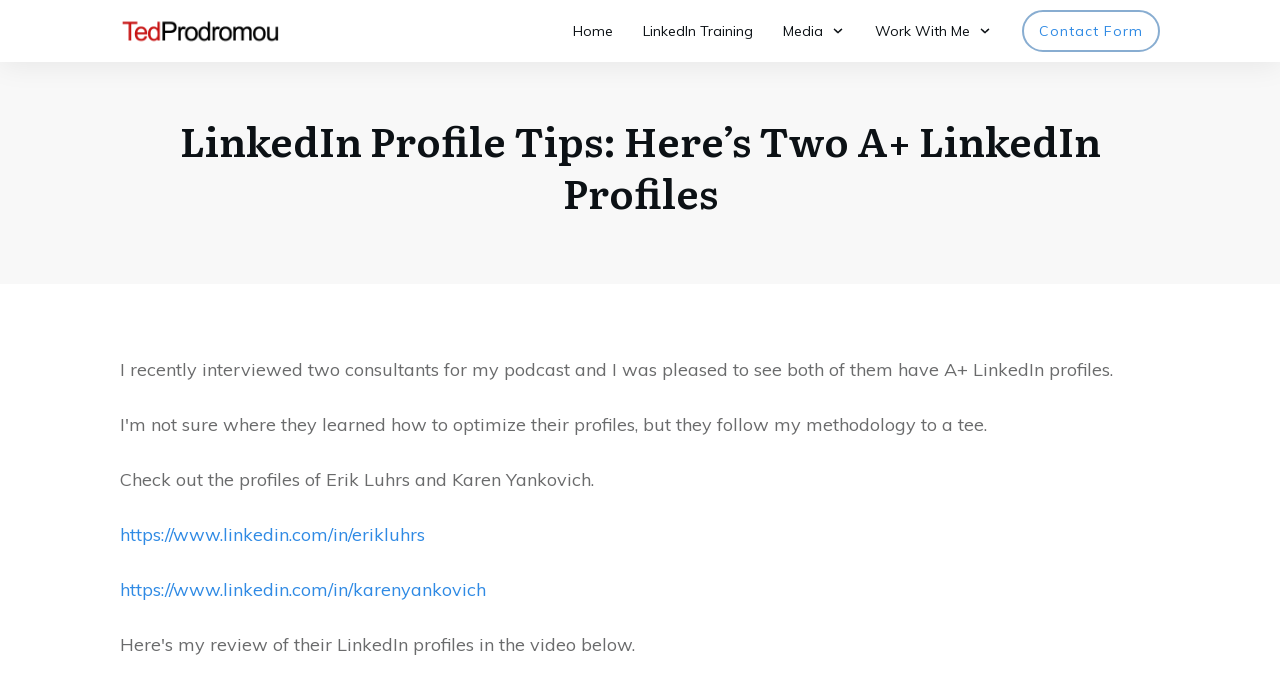

--- FILE ---
content_type: text/html; charset=UTF-8
request_url: https://tedprodromou.com/linkedin-profile-tips-heres-two-a-linkedin-profiles/
body_size: 47220
content:
<!doctype html>
<html lang="en-US" >
	<head><meta charset="UTF-8"><script>if(navigator.userAgent.match(/MSIE|Internet Explorer/i)||navigator.userAgent.match(/Trident\/7\..*?rv:11/i)){var href=document.location.href;if(!href.match(/[?&]nowprocket/)){if(href.indexOf("?")==-1){if(href.indexOf("#")==-1){document.location.href=href+"?nowprocket=1"}else{document.location.href=href.replace("#","?nowprocket=1#")}}else{if(href.indexOf("#")==-1){document.location.href=href+"&nowprocket=1"}else{document.location.href=href.replace("#","&nowprocket=1#")}}}}</script><script>(()=>{class RocketLazyLoadScripts{constructor(){this.v="2.0.3",this.userEvents=["keydown","keyup","mousedown","mouseup","mousemove","mouseover","mouseenter","mouseout","mouseleave","touchmove","touchstart","touchend","touchcancel","wheel","click","dblclick","input","visibilitychange"],this.attributeEvents=["onblur","onclick","oncontextmenu","ondblclick","onfocus","onmousedown","onmouseenter","onmouseleave","onmousemove","onmouseout","onmouseover","onmouseup","onmousewheel","onscroll","onsubmit"]}async t(){this.i(),this.o(),/iP(ad|hone)/.test(navigator.userAgent)&&this.h(),this.u(),this.l(this),this.m(),this.k(this),this.p(this),this._(),await Promise.all([this.R(),this.L()]),this.lastBreath=Date.now(),this.S(this),this.P(),this.D(),this.O(),this.M(),await this.C(this.delayedScripts.normal),await this.C(this.delayedScripts.defer),await this.C(this.delayedScripts.async),this.F("domReady"),await this.T(),await this.j(),await this.I(),this.F("windowLoad"),await this.A(),window.dispatchEvent(new Event("rocket-allScriptsLoaded")),this.everythingLoaded=!0,this.lastTouchEnd&&await new Promise((t=>setTimeout(t,500-Date.now()+this.lastTouchEnd))),this.H(),this.F("all"),this.U(),this.W()}i(){this.CSPIssue=sessionStorage.getItem("rocketCSPIssue"),document.addEventListener("securitypolicyviolation",(t=>{this.CSPIssue||"script-src-elem"!==t.violatedDirective||"data"!==t.blockedURI||(this.CSPIssue=!0,sessionStorage.setItem("rocketCSPIssue",!0))}),{isRocket:!0})}o(){window.addEventListener("pageshow",(t=>{this.persisted=t.persisted,this.realWindowLoadedFired=!0}),{isRocket:!0}),window.addEventListener("pagehide",(()=>{this.onFirstUserAction=null}),{isRocket:!0})}h(){let t;function e(e){t=e}window.addEventListener("touchstart",e,{isRocket:!0}),window.addEventListener("touchend",(function i(o){Math.abs(o.changedTouches[0].pageX-t.changedTouches[0].pageX)<10&&Math.abs(o.changedTouches[0].pageY-t.changedTouches[0].pageY)<10&&o.timeStamp-t.timeStamp<200&&(o.target.dispatchEvent(new PointerEvent("click",{target:o.target,bubbles:!0,cancelable:!0,detail:1})),event.preventDefault(),window.removeEventListener("touchstart",e,{isRocket:!0}),window.removeEventListener("touchend",i,{isRocket:!0}))}),{isRocket:!0})}q(t){this.userActionTriggered||("mousemove"!==t.type||this.firstMousemoveIgnored?"keyup"===t.type||"mouseover"===t.type||"mouseout"===t.type||(this.userActionTriggered=!0,this.onFirstUserAction&&this.onFirstUserAction()):this.firstMousemoveIgnored=!0),"click"===t.type&&t.preventDefault(),this.savedUserEvents.length>0&&(t.stopPropagation(),t.stopImmediatePropagation()),"touchstart"===this.lastEvent&&"touchend"===t.type&&(this.lastTouchEnd=Date.now()),"click"===t.type&&(this.lastTouchEnd=0),this.lastEvent=t.type,this.savedUserEvents.push(t)}u(){this.savedUserEvents=[],this.userEventHandler=this.q.bind(this),this.userEvents.forEach((t=>window.addEventListener(t,this.userEventHandler,{passive:!1,isRocket:!0})))}U(){this.userEvents.forEach((t=>window.removeEventListener(t,this.userEventHandler,{passive:!1,isRocket:!0}))),this.savedUserEvents.forEach((t=>{t.target.dispatchEvent(new window[t.constructor.name](t.type,t))}))}m(){this.eventsMutationObserver=new MutationObserver((t=>{const e="return false";for(const i of t){if("attributes"===i.type){const t=i.target.getAttribute(i.attributeName);t&&t!==e&&(i.target.setAttribute("data-rocket-"+i.attributeName,t),i.target["rocket"+i.attributeName]=new Function("event",t),i.target.setAttribute(i.attributeName,e))}"childList"===i.type&&i.addedNodes.forEach((t=>{if(t.nodeType===Node.ELEMENT_NODE)for(const i of t.attributes)this.attributeEvents.includes(i.name)&&i.value&&""!==i.value&&(t.setAttribute("data-rocket-"+i.name,i.value),t["rocket"+i.name]=new Function("event",i.value),t.setAttribute(i.name,e))}))}})),this.eventsMutationObserver.observe(document,{subtree:!0,childList:!0,attributeFilter:this.attributeEvents})}H(){this.eventsMutationObserver.disconnect(),this.attributeEvents.forEach((t=>{document.querySelectorAll("[data-rocket-"+t+"]").forEach((e=>{e.setAttribute(t,e.getAttribute("data-rocket-"+t)),e.removeAttribute("data-rocket-"+t)}))}))}k(t){Object.defineProperty(HTMLElement.prototype,"onclick",{get(){return this.rocketonclick||null},set(e){this.rocketonclick=e,this.setAttribute(t.everythingLoaded?"onclick":"data-rocket-onclick","this.rocketonclick(event)")}})}S(t){function e(e,i){let o=e[i];e[i]=null,Object.defineProperty(e,i,{get:()=>o,set(s){t.everythingLoaded?o=s:e["rocket"+i]=o=s}})}e(document,"onreadystatechange"),e(window,"onload"),e(window,"onpageshow");try{Object.defineProperty(document,"readyState",{get:()=>t.rocketReadyState,set(e){t.rocketReadyState=e},configurable:!0}),document.readyState="loading"}catch(t){console.log("WPRocket DJE readyState conflict, bypassing")}}l(t){this.originalAddEventListener=EventTarget.prototype.addEventListener,this.originalRemoveEventListener=EventTarget.prototype.removeEventListener,this.savedEventListeners=[],EventTarget.prototype.addEventListener=function(e,i,o){o&&o.isRocket||!t.B(e,this)&&!t.userEvents.includes(e)||t.B(e,this)&&!t.userActionTriggered||e.startsWith("rocket-")||t.everythingLoaded?t.originalAddEventListener.call(this,e,i,o):t.savedEventListeners.push({target:this,remove:!1,type:e,func:i,options:o})},EventTarget.prototype.removeEventListener=function(e,i,o){o&&o.isRocket||!t.B(e,this)&&!t.userEvents.includes(e)||t.B(e,this)&&!t.userActionTriggered||e.startsWith("rocket-")||t.everythingLoaded?t.originalRemoveEventListener.call(this,e,i,o):t.savedEventListeners.push({target:this,remove:!0,type:e,func:i,options:o})}}F(t){"all"===t&&(EventTarget.prototype.addEventListener=this.originalAddEventListener,EventTarget.prototype.removeEventListener=this.originalRemoveEventListener),this.savedEventListeners=this.savedEventListeners.filter((e=>{let i=e.type,o=e.target||window;return"domReady"===t&&"DOMContentLoaded"!==i&&"readystatechange"!==i||("windowLoad"===t&&"load"!==i&&"readystatechange"!==i&&"pageshow"!==i||(this.B(i,o)&&(i="rocket-"+i),e.remove?o.removeEventListener(i,e.func,e.options):o.addEventListener(i,e.func,e.options),!1))}))}p(t){let e;function i(e){return t.everythingLoaded?e:e.split(" ").map((t=>"load"===t||t.startsWith("load.")?"rocket-jquery-load":t)).join(" ")}function o(o){function s(e){const s=o.fn[e];o.fn[e]=o.fn.init.prototype[e]=function(){return this[0]===window&&t.userActionTriggered&&("string"==typeof arguments[0]||arguments[0]instanceof String?arguments[0]=i(arguments[0]):"object"==typeof arguments[0]&&Object.keys(arguments[0]).forEach((t=>{const e=arguments[0][t];delete arguments[0][t],arguments[0][i(t)]=e}))),s.apply(this,arguments),this}}if(o&&o.fn&&!t.allJQueries.includes(o)){const e={DOMContentLoaded:[],"rocket-DOMContentLoaded":[]};for(const t in e)document.addEventListener(t,(()=>{e[t].forEach((t=>t()))}),{isRocket:!0});o.fn.ready=o.fn.init.prototype.ready=function(i){function s(){parseInt(o.fn.jquery)>2?setTimeout((()=>i.bind(document)(o))):i.bind(document)(o)}return t.realDomReadyFired?!t.userActionTriggered||t.fauxDomReadyFired?s():e["rocket-DOMContentLoaded"].push(s):e.DOMContentLoaded.push(s),o([])},s("on"),s("one"),s("off"),t.allJQueries.push(o)}e=o}t.allJQueries=[],o(window.jQuery),Object.defineProperty(window,"jQuery",{get:()=>e,set(t){o(t)}})}P(){const t=new Map;document.write=document.writeln=function(e){const i=document.currentScript,o=document.createRange(),s=i.parentElement;let n=t.get(i);void 0===n&&(n=i.nextSibling,t.set(i,n));const c=document.createDocumentFragment();o.setStart(c,0),c.appendChild(o.createContextualFragment(e)),s.insertBefore(c,n)}}async R(){return new Promise((t=>{this.userActionTriggered?t():this.onFirstUserAction=t}))}async L(){return new Promise((t=>{document.addEventListener("DOMContentLoaded",(()=>{this.realDomReadyFired=!0,t()}),{isRocket:!0})}))}async I(){return this.realWindowLoadedFired?Promise.resolve():new Promise((t=>{window.addEventListener("load",t,{isRocket:!0})}))}M(){this.pendingScripts=[];this.scriptsMutationObserver=new MutationObserver((t=>{for(const e of t)e.addedNodes.forEach((t=>{"SCRIPT"!==t.tagName||t.noModule||t.isWPRocket||this.pendingScripts.push({script:t,promise:new Promise((e=>{const i=()=>{const i=this.pendingScripts.findIndex((e=>e.script===t));i>=0&&this.pendingScripts.splice(i,1),e()};t.addEventListener("load",i,{isRocket:!0}),t.addEventListener("error",i,{isRocket:!0}),setTimeout(i,1e3)}))})}))})),this.scriptsMutationObserver.observe(document,{childList:!0,subtree:!0})}async j(){await this.J(),this.pendingScripts.length?(await this.pendingScripts[0].promise,await this.j()):this.scriptsMutationObserver.disconnect()}D(){this.delayedScripts={normal:[],async:[],defer:[]},document.querySelectorAll("script[type$=rocketlazyloadscript]").forEach((t=>{t.hasAttribute("data-rocket-src")?t.hasAttribute("async")&&!1!==t.async?this.delayedScripts.async.push(t):t.hasAttribute("defer")&&!1!==t.defer||"module"===t.getAttribute("data-rocket-type")?this.delayedScripts.defer.push(t):this.delayedScripts.normal.push(t):this.delayedScripts.normal.push(t)}))}async _(){await this.L();let t=[];document.querySelectorAll("script[type$=rocketlazyloadscript][data-rocket-src]").forEach((e=>{let i=e.getAttribute("data-rocket-src");if(i&&!i.startsWith("data:")){i.startsWith("//")&&(i=location.protocol+i);try{const o=new URL(i).origin;o!==location.origin&&t.push({src:o,crossOrigin:e.crossOrigin||"module"===e.getAttribute("data-rocket-type")})}catch(t){}}})),t=[...new Map(t.map((t=>[JSON.stringify(t),t]))).values()],this.N(t,"preconnect")}async $(t){if(await this.G(),!0!==t.noModule||!("noModule"in HTMLScriptElement.prototype))return new Promise((e=>{let i;function o(){(i||t).setAttribute("data-rocket-status","executed"),e()}try{if(navigator.userAgent.includes("Firefox/")||""===navigator.vendor||this.CSPIssue)i=document.createElement("script"),[...t.attributes].forEach((t=>{let e=t.nodeName;"type"!==e&&("data-rocket-type"===e&&(e="type"),"data-rocket-src"===e&&(e="src"),i.setAttribute(e,t.nodeValue))})),t.text&&(i.text=t.text),t.nonce&&(i.nonce=t.nonce),i.hasAttribute("src")?(i.addEventListener("load",o,{isRocket:!0}),i.addEventListener("error",(()=>{i.setAttribute("data-rocket-status","failed-network"),e()}),{isRocket:!0}),setTimeout((()=>{i.isConnected||e()}),1)):(i.text=t.text,o()),i.isWPRocket=!0,t.parentNode.replaceChild(i,t);else{const i=t.getAttribute("data-rocket-type"),s=t.getAttribute("data-rocket-src");i?(t.type=i,t.removeAttribute("data-rocket-type")):t.removeAttribute("type"),t.addEventListener("load",o,{isRocket:!0}),t.addEventListener("error",(i=>{this.CSPIssue&&i.target.src.startsWith("data:")?(console.log("WPRocket: CSP fallback activated"),t.removeAttribute("src"),this.$(t).then(e)):(t.setAttribute("data-rocket-status","failed-network"),e())}),{isRocket:!0}),s?(t.fetchPriority="high",t.removeAttribute("data-rocket-src"),t.src=s):t.src="data:text/javascript;base64,"+window.btoa(unescape(encodeURIComponent(t.text)))}}catch(i){t.setAttribute("data-rocket-status","failed-transform"),e()}}));t.setAttribute("data-rocket-status","skipped")}async C(t){const e=t.shift();return e?(e.isConnected&&await this.$(e),this.C(t)):Promise.resolve()}O(){this.N([...this.delayedScripts.normal,...this.delayedScripts.defer,...this.delayedScripts.async],"preload")}N(t,e){this.trash=this.trash||[];let i=!0;var o=document.createDocumentFragment();t.forEach((t=>{const s=t.getAttribute&&t.getAttribute("data-rocket-src")||t.src;if(s&&!s.startsWith("data:")){const n=document.createElement("link");n.href=s,n.rel=e,"preconnect"!==e&&(n.as="script",n.fetchPriority=i?"high":"low"),t.getAttribute&&"module"===t.getAttribute("data-rocket-type")&&(n.crossOrigin=!0),t.crossOrigin&&(n.crossOrigin=t.crossOrigin),t.integrity&&(n.integrity=t.integrity),t.nonce&&(n.nonce=t.nonce),o.appendChild(n),this.trash.push(n),i=!1}})),document.head.appendChild(o)}W(){this.trash.forEach((t=>t.remove()))}async T(){try{document.readyState="interactive"}catch(t){}this.fauxDomReadyFired=!0;try{await this.G(),document.dispatchEvent(new Event("rocket-readystatechange")),await this.G(),document.rocketonreadystatechange&&document.rocketonreadystatechange(),await this.G(),document.dispatchEvent(new Event("rocket-DOMContentLoaded")),await this.G(),window.dispatchEvent(new Event("rocket-DOMContentLoaded"))}catch(t){console.error(t)}}async A(){try{document.readyState="complete"}catch(t){}try{await this.G(),document.dispatchEvent(new Event("rocket-readystatechange")),await this.G(),document.rocketonreadystatechange&&document.rocketonreadystatechange(),await this.G(),window.dispatchEvent(new Event("rocket-load")),await this.G(),window.rocketonload&&window.rocketonload(),await this.G(),this.allJQueries.forEach((t=>t(window).trigger("rocket-jquery-load"))),await this.G();const t=new Event("rocket-pageshow");t.persisted=this.persisted,window.dispatchEvent(t),await this.G(),window.rocketonpageshow&&window.rocketonpageshow({persisted:this.persisted})}catch(t){console.error(t)}}async G(){Date.now()-this.lastBreath>45&&(await this.J(),this.lastBreath=Date.now())}async J(){return document.hidden?new Promise((t=>setTimeout(t))):new Promise((t=>requestAnimationFrame(t)))}B(t,e){return e===document&&"readystatechange"===t||(e===document&&"DOMContentLoaded"===t||(e===window&&"DOMContentLoaded"===t||(e===window&&"load"===t||e===window&&"pageshow"===t)))}static run(){(new RocketLazyLoadScripts).t()}}RocketLazyLoadScripts.run()})();</script>
		<link rel="profile" href="https://gmpg.org/xfn/11">
		
		<meta name="viewport" content="width=device-width, initial-scale=1">

					<script type="rocketlazyloadscript" data-rocket-type="text/javascript" class="_iub_cs_skip">
				var _iub = _iub || {};
				_iub.csConfiguration = _iub.csConfiguration || {};
				_iub.csConfiguration.siteId = "2851602";
				_iub.csConfiguration.cookiePolicyId = "86284803";
			</script>
			<script type="rocketlazyloadscript" class="_iub_cs_skip" data-rocket-src="https://cs.iubenda.com/sync/2851602.js"></script>
					<script type="rocketlazyloadscript" data-rocket-type="text/javascript">
			window.flatStyles = window.flatStyles || ''

			window.lightspeedOptimizeStylesheet = function () {
				const currentStylesheet = document.querySelector( '.tcb-lightspeed-style:not([data-ls-optimized])' )

				if ( currentStylesheet ) {
					try {
						if ( currentStylesheet.sheet && currentStylesheet.sheet.cssRules ) {
							if ( window.flatStyles ) {
								if ( this.optimizing ) {
									setTimeout( window.lightspeedOptimizeStylesheet.bind( this ), 24 )
								} else {
									this.optimizing = true;

									let rulesIndex = 0;

									while ( rulesIndex < currentStylesheet.sheet.cssRules.length ) {
										const rule = currentStylesheet.sheet.cssRules[ rulesIndex ]
										/* remove rules that already exist in the page */
										if ( rule.type === CSSRule.STYLE_RULE && window.flatStyles.includes( `${rule.selectorText}{` ) ) {
											currentStylesheet.sheet.deleteRule( rulesIndex )
										} else {
											rulesIndex ++
										}
									}
									/* optimize, mark it such, move to the next file, append the styles we have until now */
									currentStylesheet.setAttribute( 'data-ls-optimized', '1' )

									window.flatStyles += currentStylesheet.innerHTML

									this.optimizing = false
								}
							} else {
								window.flatStyles = currentStylesheet.innerHTML
								currentStylesheet.setAttribute( 'data-ls-optimized', '1' )
							}
						}
					} catch ( error ) {
						console.warn( error )
					}

					if ( currentStylesheet.parentElement.tagName !== 'HEAD' ) {
						/* always make sure that those styles end up in the head */
						const stylesheetID = currentStylesheet.id;
						/**
						 * make sure that there is only one copy of the css
						 * e.g display CSS
						 */
						if ( ( ! stylesheetID || ( stylesheetID && ! document.querySelector( `head #${stylesheetID}` ) ) ) ) {
							document.head.prepend( currentStylesheet )
						} else {
							currentStylesheet.remove();
						}
					}
				}
			}

			window.lightspeedOptimizeFlat = function ( styleSheetElement ) {
				if ( document.querySelectorAll( 'link[href*="thrive_flat.css"]' ).length > 1 ) {
					/* disable this flat if we already have one */
					styleSheetElement.setAttribute( 'disabled', true )
				} else {
					/* if this is the first one, make sure he's in head */
					if ( styleSheetElement.parentElement.tagName !== 'HEAD' ) {
						document.head.append( styleSheetElement )
					}
				}
			}
		</script>
		<link rel='stylesheet' id='tcb-style-base-thrive_template-8260'  href='//tedprodromou.com/wp-content/uploads/thrive/tcb-base-css-8260-1697122367.css' type='text/css' media='all' /><style type="text/css" id="tcb-style-template-thrive_template-8260"  onLoad="typeof window.lightspeedOptimizeStylesheet === 'function' && window.lightspeedOptimizeStylesheet()" class="tcb-lightspeed-style">@media (min-width: 300px){.tve-theme-8260 #wrapper{--header-background-width: 100%;--footer-background-width: 100%;--top-background-width: 100%;}.tve-theme-8260 .main-container{padding: 20px 10px !important;}.tve-theme-8260 .content-section .section-content{padding: 20px 10px !important;}.tve-theme-8260 .content-section [data-css="tve-u-16f805e6958"]{margin-top: 30px !important;margin-bottom: 25px !important;}.tve-theme-8260 .content-section [data-css="tve-u-1708154523d"]{padding: 8px !important;background-image: repeating-linear-gradient(135deg,rgba(0,0,0,0.08),rgba(0,0,0,0.08) 3px,transparent 3px,transparent 6px) !important;background-size: auto !important;background-position: 50% 50% !important;background-attachment: scroll !important;background-repeat: repeat !important;margin-bottom: 40px !important;}.tve-theme-8260 .content-section [data-css="tve-u-17081545240"]{margin: 0px !important;background-color: rgb(255,255,255) !important;}:not(#tve) .tve-theme-8260 .content-section [data-css="tve-u-17081545240"] p,:not(#tve) .tve-theme-8260 .content-section [data-css="tve-u-17081545240"] li,:not(#tve) .tve-theme-8260 .content-section [data-css="tve-u-17081545240"] blockquote,:not(#tve) .tve-theme-8260 .content-section [data-css="tve-u-17081545240"] address,:not(#tve) .tve-theme-8260 .content-section [data-css="tve-u-17081545240"] .tcb-plain-text,:not(#tve) .tve-theme-8260 .content-section [data-css="tve-u-17081545240"] label{font-style: normal;}.tve-theme-8260 .content-section [data-css="tve-u-17081545240"] p{padding: 0px !important;margin: 0px !important;}.tve-theme-8260 .content-section [data-css="tve-u-17081545242"]{margin-left: -20px;padding: 20px !important;}.tve-theme-8260 .content-section [data-css="tve-u-17081545242"] > .tcb-flex-col{padding-left: 20px;}.tve-theme-8260 .content-section [data-css="tve-u-17081545244"]{max-width: 20.6%;}.tve-theme-8260 .content-section [data-css="tve-u-17081545246"]{width: 132px;float: none;margin: 0px auto 15px !important;}.tve-theme-8260 .content-section [data-css="tve-u-17081545247"]{float: none;padding: 0px 0px 0px 6px !important;margin-left: auto !important;margin-right: auto !important;}.tve-theme-8260 .content-section [data-css="tve-u-17081545247"] .tve_social_items{font-size: 10px !important;}.tve-theme-8260 .content-section [data-css="tve-u-17081545249"]{max-width: 79.4%;}.tve-theme-8260 .content-section [data-css="tve-u-1708154524b"]{padding: 0px !important;}:not(#tve) .tve-theme-8260 .content-section [data-css="tve-u-1708154524c"]{--tcb-applied-color: rgb(164,164,164);letter-spacing: 2px;color: rgb(164,164,164) !important;font-size: 14px !important;}.tve-theme-8260 .content-section [data-css="tve-u-1708154524e"]{padding: 0px !important;margin-bottom: 20px !important;}:not(#tve) .tve-theme-8260 .content-section [data-css="tve-u-17081545250"]{padding-bottom: 0px !important;margin-bottom: 0px !important;}.tve-theme-8260 .content-section [data-css="tve-u-17081545253"]{padding: 0px !important;}:not(#tve) .tve-theme-8260 .content-section [data-css="tve-u-17081545255"]{font-size: 16px !important;}.tve-theme-8260 .content-section .comment-respond{padding-top: 0px !important;}.tve-theme-8260 .content-section .comment-form-reply-title-wrapper{margin-bottom: 20px !important;}.tve-theme-8260 .content-section .comment-form-text textarea{border-radius: 0px;overflow: hidden;border: 1px solid var(--tcb-skin-color-14);font-weight: var(--tve-font-weight,var(--g-regular-weight,normal));font-family: var(--tve-font-family,Muli);color: var(--tve-color,var(--tcb-skin-color-5));--tcb-applied-color: var$(--tcb-skin-color-5);background-color: rgb(255,255,255) !important;padding: 20px 15px !important;margin-top: 10px !important;margin-bottom: 15px !important;}.tve-theme-8260 .content-section .comment-form .comment-form-submit{--tve-font-size: 11px;--tve-text-transform: uppercase;--tve-font-weight: var(--g-bold-weight,bold);--tve-font-family: Muli;--g-regular-weight: 300;--g-bold-weight: 700;--tve-color: var(--tcb-skin-color-0);margin-top: 0px !important;margin-bottom: 20px !important;}:not(#tve) .tve-theme-8260 .content-section .comment-form .comment-form-submit:hover{--tve-color: rgb(255,255,255) !important;}.tve-theme-8260 .content-section .comment-form-text{--tve-font-weight: var(--g-regular-weight,normal);--tve-font-family: Muli;--g-regular-weight: 300;--g-bold-weight: 700;--tve-color: var(--tcb-skin-color-5);}.tve-theme-8260 .top-section .section-background{background-color: var(--tcb-skin-color-2) !important;}.tve-theme-8260 .top-section .section-content{justify-content: center;display: flex;flex-direction: column;text-align: center;min-height: 222px !important;padding: 20px !important;}:not(#tve) .tve-theme-8260 .top-section [data-css="tve-u-1713a6905f4"]{padding-bottom: 14px !important;margin-bottom: 0px !important;}.tve-theme-8260 .content-section [data-css="tve-u-172dc113ef3"]{float: none;padding: 0px !important;margin: 0px auto 60px !important;}.tve-theme-8260 .content-section [data-css="tve-u-1746d0148d9"]{margin-top: 0px !important;margin-bottom: 0px !important;}.tve-theme-8260 .content-section [data-css="tve-u-1746d0148da"]{padding-top: 0px !important;padding-bottom: 0px !important;}.tve-theme-8260 .content-section [data-css="tve-u-1746d0148da"] > .tcb-flex-col > .tcb-col{justify-content: center;}.tve-theme-8260 .content-section [data-css="tve-u-1746d0148db"]::after{clear: both;}.tve-theme-8260 .content-section [data-css="tve-u-1746d0148de"]::after{clear: both;}.tve-theme-8260 .content-section [data-css="tve-u-1746d0148dc"] .tcb-button-link{letter-spacing: 2px;border-radius: 100px;overflow: hidden;box-shadow: rgba(203,203,203,0.18) 0px 3px 12px 0px;--tve-applied-box-shadow: 0px 3px 12px 0px rgba(203,203,203,0.18);background-image: linear-gradient(rgb(255,255,255),rgb(255,255,255)) !important;--tve-applied-background-image: linear-gradient(rgb(255,255,255),rgb(255,255,255)) !important;background-size: auto !important;background-attachment: scroll !important;padding: 25px 40px !important;background-position: 50% 50% !important;background-repeat: no-repeat !important;}.tve-theme-8260 .content-section [data-css="tve-u-1746d0148dc"] .tcb-button-link span{color: rgb(255,255,255);--tcb-applied-color: #fff;}:not(#tve) .tve-theme-8260 .content-section [data-css="tve-u-1746d0148dc"] .tcb-button-link{font-size: var(--tve-font-size,13px) !important;}.tve-theme-8260 .content-section [data-css="tve-u-1746d0148dc"]{--tve-font-size: 13px;--tve-text-transform: uppercase;--tve-color: var(--tcb-local-color-804be);--tve-applied---tve-color: var$(--tcb-local-color-804be);--tcb-local-color-804be: var(--tcb-skin-color-0);--tcb-local-color-63c2f: rgb(34,46,62);float: left;z-index: 3;position: relative;min-width: 250px;--tcb-local-color-62516: var(--tcb-local-color-804be) !important;margin-bottom: 0px !important;margin-top: 0px !important;}:not(#tve) .tve-theme-8260 .content-section [data-css="tve-u-1746d0148dc"] .tcb-button-link span{text-transform: var(--tve-text-transform,uppercase);color: var(--tve-color,var(--tcb-local-color-804be));--tve-applied-color: var$(--tve-color,var$(--tcb-local-color-804be));--tcb-applied-color: var$(--tcb-local-color-804be);}:not(#tve) .tve-theme-8260 .content-section [data-css="tve-u-1746d0148dc"]:hover .tcb-button-link span{color: var(--tve-color,var(--tcb-local-color-63c2f) ) !important;--tve-applied-color: var$(--tve-color,var$(--tcb-local-color-63c2f) ) !important;--tcb-applied-color: var$(--tcb-local-color-63c2f) !important;}:not(#tve) .tve-theme-8260 .content-section [data-css="tve-u-1746d0148dc"]:hover{--tve-color: var(--tcb-local-color-63c2f) !important;--tve-applied---tve-color: var$(--tcb-local-color-63c2f) !important;}:not(#tve) .tve-theme-8260 .content-section [data-css="tve-u-1746d0148dc"]:hover .tcb-button-link{box-shadow: rgba(203,203,203,0.18) 0px 14px 40px 0px !important;--tve-applied-box-shadow: 0px 14px 40px 0px rgba(203,203,203,0.18) !important;}.tve-theme-8260 .content-section [data-css="tve-u-1746d0148df"] .tcb-button-link{letter-spacing: 2px;border-radius: 100px;overflow: hidden;box-shadow: rgba(203,203,203,0.18) 0px 3px 12px 0px;--tve-applied-box-shadow: 0px 3px 12px 0px rgba(203,203,203,0.18);background-image: linear-gradient(rgb(255,255,255),rgb(255,255,255)) !important;--tve-applied-background-image: linear-gradient(rgb(255,255,255),rgb(255,255,255)) !important;background-size: auto !important;background-attachment: scroll !important;padding: 25px 40px !important;background-position: 50% 50% !important;background-repeat: no-repeat !important;}.tve-theme-8260 .content-section [data-css="tve-u-1746d0148df"] .tcb-button-link span{color: rgb(255,255,255);--tcb-applied-color: #fff;}:not(#tve) .tve-theme-8260 .content-section [data-css="tve-u-1746d0148df"] .tcb-button-link{font-size: var(--tve-font-size,13px) !important;}.tve-theme-8260 .content-section [data-css="tve-u-1746d0148df"]{--tve-font-size: 13px;--tve-text-transform: uppercase;--tve-color: var(--tcb-local-color-804be);--tve-applied---tve-color: var$(--tcb-local-color-804be);--tcb-local-color-804be: var(--tcb-skin-color-0);--tcb-local-color-63c2f: rgb(34,46,62);float: right;z-index: 3;position: relative;min-width: 250px;--tcb-local-color-62516: var(--tcb-local-color-804be) !important;margin-bottom: 0px !important;margin-top: 0px !important;}:not(#tve) .tve-theme-8260 .content-section [data-css="tve-u-1746d0148df"] .tcb-button-link span{text-transform: var(--tve-text-transform,uppercase);color: var(--tve-color,var(--tcb-local-color-804be));--tve-applied-color: var$(--tve-color,var$(--tcb-local-color-804be));--tcb-applied-color: var$(--tcb-local-color-804be);}:not(#tve) .tve-theme-8260 .content-section [data-css="tve-u-1746d0148df"]:hover .tcb-button-link span{color: var(--tve-color,var(--tcb-local-color-63c2f) ) !important;--tve-applied-color: var$(--tve-color,var$(--tcb-local-color-63c2f) ) !important;--tcb-applied-color: var$(--tcb-local-color-63c2f) !important;}:not(#tve) .tve-theme-8260 .content-section [data-css="tve-u-1746d0148df"]:hover{--tve-color: var(--tcb-local-color-63c2f) !important;--tve-applied---tve-color: var$(--tcb-local-color-63c2f) !important;}:not(#tve) .tve-theme-8260 .content-section [data-css="tve-u-1746d0148df"]:hover .tcb-button-link{box-shadow: rgba(203,203,203,0.18) 0px 14px 40px 0px !important;--tve-applied-box-shadow: 0px 14px 40px 0px rgba(203,203,203,0.18) !important;}.tve-theme-8260 .content-section [data-css="tve-u-1746d0148e0"]{--tcb-local-color-icon: rgb(34,46,62);--tcb-local-color-var: rgb(34,46,62);--tve-icon-size: 13px;}.tve-theme-8260 .content-section [data-css="tve-u-1746d0148dd"]{--tcb-local-color-icon: rgb(34,46,62);--tcb-local-color-var: rgb(34,46,62);--tve-icon-size: 13px;}.tve-theme-8260 .bottom-section .section-content{min-height: 1px !important;padding: 0px 0px 40px !important;}.tve-theme-8260 .bottom-section .section-background{border-top: none;}:not(#tve) .tve-theme-8260 .top-section [data-css="tve-u-1747c60b8ba"]{color: inherit !important;--tve-applied-color: inherit !important;}:not(#tve) .tve-theme-8260 .top-section :not(#tve) [data-css="tve-u-1747c60b8ba"]:hover{font-weight: var(--g-regular-weight,normal) !important;}.tve-theme-8260 .sidebar-section .section-content{text-align: center;padding: 20px 10px !important;}.tve-theme-8260 .sidebar-section .section-background{border-radius: 5px;overflow: hidden;background-color: rgb(255,255,255) !important;}.tve-theme-8260 .sidebar-section [data-css="tve-u-17062fdc90e"]{margin-top: 0px !important;margin-bottom: 0px !important;padding: 0px !important;}.tve-theme-8260 .sidebar-section [data-css="tve-u-17062ff8c1b"]{filter: grayscale(0%) brightness(100%) contrast(100%) blur(0px) sepia(0%) invert(0%) saturate(100%) hue-rotate(0deg);opacity: 1;background-image: url("https://tedprodromou.com/wp-content/uploads/2019/01/ultimate_guide3_cover_600.jpg") !important;background-size: cover !important;background-position: 50% 50% !important;background-attachment: scroll !important;background-repeat: no-repeat !important;border: none !important;--background-image: url("https://tedprodromou.com/wp-content/uploads/2019/01/ultimate_guide3_cover_600.jpg") !important;--background-size: cover !important;--background-position: 50% 50% !important;--background-attachment: scroll !important;--background-repeat: no-repeat !important;--tve-applied-background-image: url("https://tedprodromou.com/wp-content/uploads/2019/01/ultimate_guide3_cover_600.jpg") !important;}.tve-theme-8260 .sidebar-section [data-css="tve-u-17062ff9f51"]{--tve-color: var(--tcb-skin-color-4);min-height: 320px !important;}.tve-theme-8260 .sidebar-section [data-css="tve-u-17062fdc90e"] > .tve-cb{justify-content: center;display: flex;flex-direction: column;}.tve-theme-8260 .sidebar-section [data-css="tve-u-170679fc5aa"]{font-family: inherit !important;font-weight: 400 !important;}.tve-theme-8260 .sidebar-section [data-css="tve-u-170679ff77e"]{margin-bottom: 0px !important;padding: 0px 0px 5px !important;border-bottom: 1px solid var(--tcb-skin-color-8) !important;}.tve-theme-8260 .sidebar-section [data-css="tve-u-17067a0bdd9"] .tve_social_items{font-size: 11px !important;}.tve-theme-8260 .sidebar-section [data-css="tve-u-17067a0bdd9"]{float: none;margin: 0px auto !important;padding: 0px !important;}.tve-theme-8260 .sidebar-section [data-css="tve-u-17067a98b0b"]{margin: 0px 0px 20px !important;padding: 5px 30px !important;}.tve-theme-8260 .sidebar-section [data-css="tve-u-17067ab0655"]{border-bottom: 1px solid var(--tcb-skin-color-8) !important;}.tve-theme-8260 .sidebar-section [data-css="tve-u-17067abfba0"]{margin-top: 0px !important;margin-bottom: 0px !important;padding: 0px 0px 40px !important;}.tve-theme-8260 .sidebar-section [data-css="tve-u-17067b4d9b0"]{border: 1px solid var(--tcb-skin-color-8) !important;background-image: repeating-radial-gradient(circle,rgba(47,139,231,0.18),rgba(47,139,231,0.18) 1px,transparent 1px,transparent 100%) !important;background-size: 3px 3px !important;background-position: 50% 50% !important;background-attachment: scroll !important;background-repeat: repeat !important;}:not(#tve) .tve-theme-8260 .sidebar-section [data-css="tve-u-17067b67b92"]{line-height: 1.4em !important;padding-top: 0px !important;margin-top: 0px !important;font-size: 14px !important;padding-bottom: 0px !important;margin-bottom: 0px !important;}.tve-theme-8260 .sidebar-section [data-css="tve-u-17067b7777e"]{float: none;width: 150px;margin: 0px auto 20px !important;padding: 10px !important;}.tve-theme-8260 .sidebar-section [data-css="tve-u-17067b7cca5"]{border-radius: 0px;overflow: hidden;background-image: repeating-radial-gradient(circle,rgba(47,139,231,0.18),rgba(47,139,231,0.18) 1px,transparent 1px,transparent 100%) !important;background-size: 3px 3px !important;background-position: 50% 50% !important;background-attachment: scroll !important;background-repeat: repeat !important;border: 1px solid var(--tcb-skin-color-8) !important;}.tve-theme-8260 .sidebar-section [data-css="tve-u-17067b82ec7"]{margin-bottom: 20px !important;}.tve-theme-8260 .sidebar-section [data-css="tve-u-17067b92606"]{width: 550px;margin: 0px !important;}.tve-theme-8260 .sidebar-section [data-css="tve-u-17067ba181f"]{--tve-font-size: 11px;--tve-text-transform: uppercase;display: block;--tve-color: var(--tcb-skin-color-4);--tve-font-weight: var(--g-bold-weight,bold);--tve-font-family: Muli;--g-regular-weight: 400;--g-bold-weight: 600;margin-top: 0px !important;margin-bottom: 0px !important;min-width: 100% !important;}.tve-theme-8260 .sidebar-section [data-css="tve-u-17067ba181f"] .tcb-button-link{border: 1px solid var(--tcb-skin-color-0);padding: 18px 30px !important;background-color: transparent !important;background-image: linear-gradient(var(--tcb-skin-color-0),var(--tcb-skin-color-0)) !important;--background-image: linear-gradient(var(--tcb-skin-color-0),var(--tcb-skin-color-0)) !important;--tve-applied-background-image: linear-gradient(var$(--tcb-skin-color-0),var$(--tcb-skin-color-0)) !important;background-size: auto !important;background-position: 50% 50% !important;background-attachment: scroll !important;background-repeat: no-repeat !important;--background-size: auto auto !important;--background-position: 50% 50% !important;--background-attachment: scroll !important;--background-repeat: no-repeat !important;}:not(#tve) .tve-theme-8260 .sidebar-section [data-css="tve-u-17067ba181f"] .tcb-button-link{font-family: var(--tve-font-family,Muli);font-size: var(--tve-font-size,11px) !important;}:not(#tve) .tve-theme-8260 .sidebar-section [data-css="tve-u-17067ba181f"] .tcb-button-link span{text-transform: var(--tve-text-transform,uppercase);color: var(--tve-color,var(--tcb-skin-color-4));--tcb-applied-color: var$(--tcb-skin-color-4);font-weight: var(--tve-font-weight,var(--g-bold-weight,bold));}:not(#tve) .tve-theme-8260 .sidebar-section [data-css="tve-u-17067ba181f"]:hover .tcb-button-link{background-color: var(--tcb-skin-color-8) !important;border: 1px solid var(--tcb-skin-color-0) !important;}:not(#tve) .tve-theme-8260 .sidebar-section [data-css="tve-u-17067ba181f"]:hover .tcb-button-link span{color: var(--tve-color,var(--tcb-skin-color-0)) !important;--tcb-applied-color: var$(--tcb-skin-color-0) !important;}:not(#tve) .tve-theme-8260 .sidebar-section [data-css="tve-u-17067ba181f"]:hover{--tve-color: var(--tcb-skin-color-0) !important;}.tve-theme-8260 .sidebar-section [data-css="tve-u-17086d226f5"]{margin: 0px 0px 40px !important;padding: 10px !important;}:not(#tve) .tve-theme-8260 .sidebar-section [data-css="tve-u-17086d3eeec"]{padding-bottom: 0px !important;margin-bottom: 0px !important;font-weight: var(--g-regular-weight,normal) !important;font-size: 13px !important;text-transform: uppercase !important;color: var(--tcb-skin-color-0) !important;--tcb-applied-color: var$(--tcb-skin-color-0) !important;}:not(#tve) .tve-theme-8260 .sidebar-section [data-css="tve-u-17086d3ff70"]{padding-bottom: 0px !important;margin-bottom: 0px !important;font-weight: var(--g-regular-weight,normal) !important;font-size: 13px !important;text-transform: uppercase !important;color: var(--tcb-skin-color-0) !important;--tcb-applied-color: var$(--tcb-skin-color-0) !important;}:not(#tve) .tve-theme-8260 .sidebar-section [data-css="tve-u-179c34f8738"]{font-size: 13px !important;}.tve-theme-8260 .sidebar-section [data-css="tve-u-179c3501fe4"]{background-image: radial-gradient(rgb(255,255,255) 0%,rgb(0,0,0) 100%) !important;--background-image: radial-gradient(rgb(255,255,255) 0%,rgb(0,0,0) 100%) !important;--tve-applied-background-image: radial-gradient(rgb(255,255,255) 0%,rgb(0,0,0) 100%) !important;background-size: auto !important;background-position: 50% 50% !important;background-attachment: scroll !important;background-repeat: no-repeat !important;--background-size: auto !important;--background-position: 50% 50% !important;--background-attachment: scroll !important;--background-repeat: no-repeat !important;}:not(#tve) .tve-theme-8260 .sidebar-section [data-css="tve-u-179c35232fe"]{line-height: 1.4em !important;padding-top: 0px !important;margin-top: 0px !important;font-size: 24px !important;padding-bottom: 0px !important;margin-bottom: 0px !important;color: rgb(255,255,255) !important;--tcb-applied-color: rgb(255,255,255) !important;--tve-applied-color: rgb(255,255,255) !important;}.tve-theme-8260 .sidebar-section [data-css="tve-u-179c3523335"]{--tcb-applied-color: rgb(255,255,255) !important;}:not(#tve) .tve-theme-8260 .sidebar-section [data-css="tve-u-179c35270fc"]{line-height: 1.4em !important;padding-top: 0px !important;margin-top: 0px !important;font-size: 22px !important;padding-bottom: 0px !important;margin-bottom: 0px !important;color: rgb(255,255,255) !important;--tcb-applied-color: rgb(255,255,255) !important;--tve-applied-color: rgb(255,255,255) !important;}}@media (max-width: 1023px){.tve-theme-8260 .content-section .section-content{padding-left: 20px !important;padding-right: 20px !important;}.tve-theme-8260 .content-section [data-css="tve-u-16f805e6958"]{margin-top: 40px !important;margin-bottom: 0px !important;}.tve-theme-8260 .content-section [data-css="tve-u-17081545244"]{max-width: 31.8%;}.tve-theme-8260 .content-section [data-css="tve-u-17081545247"] .tve_social_items{font-size: 10px !important;}.tve-theme-8260 .content-section [data-css="tve-u-17081545249"]{max-width: 68.2%;}.tve-theme-8260 .content-section .comment-form .comment-form-submit{max-width: 26%;width: 26%;}.tve-theme-8260 .main-container{padding-left: 20px !important;padding-right: 20px !important;}.tve-theme-8260 .top-section .section-content{padding-left: 40px !important;padding-right: 40px !important;min-height: 180px !important;}:not(#tve) .tve-theme-8260 .top-section [data-css="tve-u-1713a6905f4"]{padding-bottom: 12px !important;margin-bottom: 0px !important;}.tve-theme-8260 .content-section [data-css="tve-u-172dc113ef3"]{margin-bottom: 40px !important;}.tve-theme-8260 .bottom-section .section-content{padding-left: 40px !important;padding-right: 40px !important;}.tve-theme-8260 .sidebar-section{margin-right: 0px !important;}.tve-theme-8260 .sidebar-section .section-content{padding: 20px !important;}.tve-theme-8260 .sidebar-section [data-css="tve-u-17062fdc90e"]{padding: 10px !important;}.tve-theme-8260 .sidebar-section [data-css="tve-u-17062ff9f51"]{min-height: 247px;}:not(#tve) .tve-theme-8260 .sidebar-section [data-css="tve-u-17086d3eeec"]{font-size: 18px !important;}:not(#tve) .tve-theme-8260 .sidebar-section [data-css="tve-u-17086d3ff70"]{font-size: 18px !important;}}@media (max-width: 767px){.tve-theme-8260 .content-section [data-css="tve-u-16f805e6958"]{margin-top: 30px !important;}.tve-theme-8260 .content-section .section-content{padding-left: 10px !important;padding-right: 10px !important;}.tve-theme-8260 .content-section [data-css="tve-u-17081545240"]{text-align: center;}.tve-theme-8260 .content-section [data-css="tve-u-17081545242"]{padding: 15px !important;}.tve-theme-8260 .content-section [data-css="tve-u-17081545247"] .tve_social_items{font-size: 10px !important;}.tve-theme-8260 .content-section [data-css="tve-u-17081545247"]{padding-left: 8px !important;margin-bottom: 20px !important;}.tve-theme-8260 .content-section .comment-form .comment-form-submit{max-width: 100%;width: 100%;float: none;margin-left: 0px;margin-right: 0px;margin-bottom: 20px !important;}.tve-theme-8260 .main-container{padding: 10px !important;}.tve-theme-8260 .top-section .section-content{padding: 20px !important;min-height: 185px !important;}.tve-theme-8260 .content-section [data-css="tve-u-1746d0148dc"]{float: none;min-width: 100% !important;}.tve-theme-8260 .content-section [data-css="tve-u-1746d0148df"]{float: none;min-width: 100% !important;margin-top: 20px !important;}.tve-theme-8260 .bottom-section .section-content{padding-left: 20px !important;padding-right: 20px !important;}.tve-theme-8260 .sidebar-section .section-content{padding: 20px 10px !important;}}</style><meta name='robots' content='index, follow, max-image-preview:large, max-snippet:-1, max-video-preview:-1' />
	<style>img:is([sizes="auto" i], [sizes^="auto," i]) { contain-intrinsic-size: 3000px 1500px }</style>
	
	<!-- This site is optimized with the Yoast SEO Premium plugin v25.9 (Yoast SEO v26.8) - https://yoast.com/product/yoast-seo-premium-wordpress/ -->
	<title>LinkedIn Profile Tips: Here&#039;s Two A+ LinkedIn Profiles | Ted Prodromou</title><link rel="preload" data-rocket-preload as="style" href="https://fonts.googleapis.com/css?family=Literata%3A400%2C400i%2C600%2C600i%2C700%2C700i%7CMuli%3A400%2C400i%2C800%2C800i%2C700%2C700i%2C500%2C500i%2C900%2C600%2C300%2C200%7CSource%20Sans%20Pro%3A400%2C600&#038;subset=latin&#038;display=swap" /><link rel="stylesheet" href="https://fonts.googleapis.com/css?family=Literata%3A400%2C400i%2C600%2C600i%2C700%2C700i%7CMuli%3A400%2C400i%2C800%2C800i%2C700%2C700i%2C500%2C500i%2C900%2C600%2C300%2C200%7CSource%20Sans%20Pro%3A400%2C600&#038;subset=latin&#038;display=swap" media="print" onload="this.media='all'" /><noscript><link rel="stylesheet" href="https://fonts.googleapis.com/css?family=Literata%3A400%2C400i%2C600%2C600i%2C700%2C700i%7CMuli%3A400%2C400i%2C800%2C800i%2C700%2C700i%2C500%2C500i%2C900%2C600%2C300%2C200%7CSource%20Sans%20Pro%3A400%2C600&#038;subset=latin&#038;display=swap" /></noscript>
	<link rel="canonical" href="https://tedprodromou.com/linkedin-profile-tips-heres-two-a-linkedin-profiles/" />
	<meta property="og:locale" content="en_US" />
	<meta property="og:type" content="article" />
	<meta property="og:title" content="LinkedIn Profile Tips: Here&#039;s Two A+ LinkedIn Profiles" />
	<meta property="og:description" content="I recently interviewed two consultants for my podcast and I was pleased to see both of them have A+ LinkedIn profiles. I&#039;m not sure where they learned how to optimize their profiles, but they follow my methodology to a tee. Check out the profiles of Erik Luhrs and Karen Yankovich. https://www.linkedin.com/in/erikluhrs https://www.linkedin.com/in/karenyankovich Here&#039;s my review [&hellip;]" />
	<meta property="og:url" content="https://tedprodromou.com/linkedin-profile-tips-heres-two-a-linkedin-profiles/" />
	<meta property="og:site_name" content="Ted Prodromou" />
	<meta property="article:publisher" content="http://facebook.com/linkedincoach" />
	<meta property="article:author" content="http://facebook.com/linkedincoach" />
	<meta property="article:published_time" content="2015-12-11T01:54:07+00:00" />
	<meta property="article:modified_time" content="2015-12-11T23:36:42+00:00" />
	<meta property="og:image" content="https://tedprodromou.com/wp-content/uploads/2015/12/LinkedIn-Profile-Tips.jpg" />
	<meta property="og:image:width" content="638" />
	<meta property="og:image:height" content="359" />
	<meta property="og:image:type" content="image/jpeg" />
	<meta name="author" content="Ted Prodromou" />
	<meta name="twitter:label1" content="Written by" />
	<meta name="twitter:data1" content="Ted Prodromou" />
	<meta name="twitter:label2" content="Est. reading time" />
	<meta name="twitter:data2" content="7 minutes" />
	<script type="application/ld+json" class="yoast-schema-graph">{"@context":"https://schema.org","@graph":[{"@type":"Article","@id":"https://tedprodromou.com/linkedin-profile-tips-heres-two-a-linkedin-profiles/#article","isPartOf":{"@id":"https://tedprodromou.com/linkedin-profile-tips-heres-two-a-linkedin-profiles/"},"author":{"name":"Ted Prodromou","@id":"https://tedprodromou.com/#/schema/person/6ad6765aa09b4b3ed4c863f1f0c64864"},"headline":"LinkedIn Profile Tips: Here&#8217;s Two A+ LinkedIn Profiles","datePublished":"2015-12-11T01:54:07+00:00","dateModified":"2015-12-11T23:36:42+00:00","mainEntityOfPage":{"@id":"https://tedprodromou.com/linkedin-profile-tips-heres-two-a-linkedin-profiles/"},"wordCount":1582,"commentCount":0,"publisher":{"@id":"https://tedprodromou.com/#/schema/person/6ad6765aa09b4b3ed4c863f1f0c64864"},"image":{"@id":"https://tedprodromou.com/linkedin-profile-tips-heres-two-a-linkedin-profiles/#primaryimage"},"thumbnailUrl":"https://tedprodromou.com/wp-content/uploads/2015/12/LinkedIn-Profile-Tips.jpg","keywords":["LinkedIn experts","linkedin profile optimization","linkedin profile tips","LinkedIn strategy"],"articleSection":["LinkedIn"],"inLanguage":"en-US","potentialAction":[{"@type":"CommentAction","name":"Comment","target":["https://tedprodromou.com/linkedin-profile-tips-heres-two-a-linkedin-profiles/#respond"]}],"copyrightYear":"2015","copyrightHolder":{"@id":"https://tedprodromou.com/#organization"},"video":[{"@id":"https://tedprodromou.com/linkedin-profile-tips-heres-two-a-linkedin-profiles/#video"}]},{"@type":"WebPage","@id":"https://tedprodromou.com/linkedin-profile-tips-heres-two-a-linkedin-profiles/","url":"https://tedprodromou.com/linkedin-profile-tips-heres-two-a-linkedin-profiles/","name":"LinkedIn Profile Tips: Here's Two A+ LinkedIn Profiles | Ted Prodromou","isPartOf":{"@id":"https://tedprodromou.com/#website"},"primaryImageOfPage":{"@id":"https://tedprodromou.com/linkedin-profile-tips-heres-two-a-linkedin-profiles/#primaryimage"},"image":{"@id":"https://tedprodromou.com/linkedin-profile-tips-heres-two-a-linkedin-profiles/#primaryimage"},"thumbnailUrl":"https://tedprodromou.com/wp-content/uploads/2015/12/LinkedIn-Profile-Tips.jpg","datePublished":"2015-12-11T01:54:07+00:00","dateModified":"2015-12-11T23:36:42+00:00","breadcrumb":{"@id":"https://tedprodromou.com/linkedin-profile-tips-heres-two-a-linkedin-profiles/#breadcrumb"},"inLanguage":"en-US","potentialAction":[{"@type":"ReadAction","target":["https://tedprodromou.com/linkedin-profile-tips-heres-two-a-linkedin-profiles/"]}]},{"@type":"ImageObject","inLanguage":"en-US","@id":"https://tedprodromou.com/linkedin-profile-tips-heres-two-a-linkedin-profiles/#primaryimage","url":"https://tedprodromou.com/wp-content/uploads/2015/12/LinkedIn-Profile-Tips.jpg","contentUrl":"https://tedprodromou.com/wp-content/uploads/2015/12/LinkedIn-Profile-Tips.jpg","width":638,"height":359,"caption":"A screen shot of a video showing a man on a screen."},{"@type":"BreadcrumbList","@id":"https://tedprodromou.com/linkedin-profile-tips-heres-two-a-linkedin-profiles/#breadcrumb","itemListElement":[{"@type":"ListItem","position":1,"name":"Home","item":"https://tedprodromou.com/"},{"@type":"ListItem","position":2,"name":"Blog","item":"https://tedprodromou.com/blog-2/"},{"@type":"ListItem","position":3,"name":"LinkedIn Profile Tips: Here&#8217;s Two A+ LinkedIn Profiles"}]},{"@type":"WebSite","@id":"https://tedprodromou.com/#website","url":"https://tedprodromou.com/","name":"Ted Prodromou","description":"America&#039;s Leading LinkedIn Coach | LinkedIn Training | LinkedIn Lead Gen | Social Selling","publisher":{"@id":"https://tedprodromou.com/#/schema/person/6ad6765aa09b4b3ed4c863f1f0c64864"},"alternateName":"America's Leading LinkedIn Coach","potentialAction":[{"@type":"SearchAction","target":{"@type":"EntryPoint","urlTemplate":"https://tedprodromou.com/?s={search_term_string}"},"query-input":{"@type":"PropertyValueSpecification","valueRequired":true,"valueName":"search_term_string"}}],"inLanguage":"en-US"},{"@type":["Person","Organization"],"@id":"https://tedprodromou.com/#/schema/person/6ad6765aa09b4b3ed4c863f1f0c64864","name":"Ted Prodromou","image":{"@type":"ImageObject","inLanguage":"en-US","@id":"https://tedprodromou.com/#/schema/person/image/","url":"https://tedprodromou.com/wp-content/uploads/2021/09/Ted_0068-scaled.jpg","contentUrl":"https://tedprodromou.com/wp-content/uploads/2021/09/Ted_0068-scaled.jpg","width":2560,"height":1707,"caption":"Ted Prodromou"},"logo":{"@id":"https://tedprodromou.com/#/schema/person/image/"},"description":"Would you like me to help you? I'm the #1 best-selling author of Ultimate Guide to LinkedIn for Business and Ultimate Guide to Twitter for Business. People call me America's Leading LinkedIn Coach. I'm the founder of Search Marketing Simplified, LLC, a full service online marketing agency. The SMS team designs and implements advanced LinkedIn and social media lead-generation strategies for small to medium-sized businesses. SMS will set up and manage your marketing funnels using organic, social and paid traffic. Did you know I've been working with the internet since 1991, long before Al Gore invented it?","sameAs":["https://tedprodromou.com","http://facebook.com/linkedincoach","http://linkedin.com/in/tedprodromou","https://x.com/tedprodromou"],"url":"https://tedprodromou.com/author/ted/"},{"@type":"VideoObject","@id":"https://tedprodromou.com/linkedin-profile-tips-heres-two-a-linkedin-profiles/#video","name":"LinkedIn Profile Tips: Here's Two A+ LinkedIn Profiles | Ted Prodromou","isPartOf":{"@id":"https://tedprodromou.com/linkedin-profile-tips-heres-two-a-linkedin-profiles/#article"},"thumbnailUrl":"https://tedprodromou.com/wp-content/uploads/2015/12/c3cc1q-awki-1.jpg","description":"I recently interviewed two consultants for my podcast and I was pleased to see both of them have A+ LinkedIn profiles. I'm not sure where they learned how to optimize their profiles, but they follow my methodology to a tee. Check out the profiles of Erik Luhrs and Karen Yankovich. https://www.linked","uploadDate":"2015-12-11T01:54:07+00:00","width":480,"height":360,"embedUrl":"https://www.youtube.com/embed/c3Cc1q-awKI","duration":"PT9M47S","isFamilyFriendly":true,"inLanguage":"en-US"}]}</script>
	<meta property="og:video" content="https://www.youtube.com/embed/c3Cc1q-awKI" />
	<meta property="og:video:type" content="text/html" />
	<meta property="og:video:duration" content="587" />
	<meta property="og:video:width" content="480" />
	<meta property="og:video:height" content="360" />
	<meta property="ya:ovs:adult" content="false" />
	<meta property="ya:ovs:upload_date" content="2015-12-11T01:54:07+00:00" />
	<meta property="ya:ovs:allow_embed" content="true" />
	<!-- / Yoast SEO Premium plugin. -->


<link rel='dns-prefetch' href='//cdn.iubenda.com' />
<link rel='dns-prefetch' href='//lp.tedprodromou.com' />
<link href='https://fonts.gstatic.com' crossorigin rel='preconnect' />
<style type="text/css">
.powerpress_player .wp-audio-shortcode { max-width: 250px; }
</style>
<style id='wp-emoji-styles-inline-css' type='text/css'>

	img.wp-smiley, img.emoji {
		display: inline !important;
		border: none !important;
		box-shadow: none !important;
		height: 1em !important;
		width: 1em !important;
		margin: 0 0.07em !important;
		vertical-align: -0.1em !important;
		background: none !important;
		padding: 0 !important;
	}
</style>
<link rel='stylesheet' id='wp-block-library-css' href='https://tedprodromou.com/wp-includes/css/dist/block-library/style.min.css?ver=422e296df80377812a60a566a62dcac6' type='text/css' media='all' />
<style id='classic-theme-styles-inline-css' type='text/css'>
/*! This file is auto-generated */
.wp-block-button__link{color:#fff;background-color:#32373c;border-radius:9999px;box-shadow:none;text-decoration:none;padding:calc(.667em + 2px) calc(1.333em + 2px);font-size:1.125em}.wp-block-file__button{background:#32373c;color:#fff;text-decoration:none}
</style>
<style id='powerpress-player-block-style-inline-css' type='text/css'>


</style>
<link rel='stylesheet' id='convertkit-broadcasts-css' href='https://tedprodromou.com/wp-content/plugins/convertkit/resources/frontend/css/broadcasts.css?ver=3.0.1' type='text/css' media='all' />
<link rel='stylesheet' id='convertkit-button-css' href='https://tedprodromou.com/wp-content/plugins/convertkit/resources/frontend/css/button.css?ver=3.0.1' type='text/css' media='all' />
<link rel='stylesheet' id='convertkit-form-css' href='https://tedprodromou.com/wp-content/plugins/convertkit/resources/frontend/css/form.css?ver=3.0.1' type='text/css' media='all' />
<link rel='stylesheet' id='convertkit-form-builder-field-css' href='https://tedprodromou.com/wp-content/plugins/convertkit/resources/frontend/css/form-builder.css?ver=3.0.1' type='text/css' media='all' />
<link rel='stylesheet' id='convertkit-form-builder-css' href='https://tedprodromou.com/wp-content/plugins/convertkit/resources/frontend/css/form-builder.css?ver=3.0.1' type='text/css' media='all' />
<style id='global-styles-inline-css' type='text/css'>
:root{--wp--preset--aspect-ratio--square: 1;--wp--preset--aspect-ratio--4-3: 4/3;--wp--preset--aspect-ratio--3-4: 3/4;--wp--preset--aspect-ratio--3-2: 3/2;--wp--preset--aspect-ratio--2-3: 2/3;--wp--preset--aspect-ratio--16-9: 16/9;--wp--preset--aspect-ratio--9-16: 9/16;--wp--preset--color--black: #000000;--wp--preset--color--cyan-bluish-gray: #abb8c3;--wp--preset--color--white: #ffffff;--wp--preset--color--pale-pink: #f78da7;--wp--preset--color--vivid-red: #cf2e2e;--wp--preset--color--luminous-vivid-orange: #ff6900;--wp--preset--color--luminous-vivid-amber: #fcb900;--wp--preset--color--light-green-cyan: #7bdcb5;--wp--preset--color--vivid-green-cyan: #00d084;--wp--preset--color--pale-cyan-blue: #8ed1fc;--wp--preset--color--vivid-cyan-blue: #0693e3;--wp--preset--color--vivid-purple: #9b51e0;--wp--preset--gradient--vivid-cyan-blue-to-vivid-purple: linear-gradient(135deg,rgba(6,147,227,1) 0%,rgb(155,81,224) 100%);--wp--preset--gradient--light-green-cyan-to-vivid-green-cyan: linear-gradient(135deg,rgb(122,220,180) 0%,rgb(0,208,130) 100%);--wp--preset--gradient--luminous-vivid-amber-to-luminous-vivid-orange: linear-gradient(135deg,rgba(252,185,0,1) 0%,rgba(255,105,0,1) 100%);--wp--preset--gradient--luminous-vivid-orange-to-vivid-red: linear-gradient(135deg,rgba(255,105,0,1) 0%,rgb(207,46,46) 100%);--wp--preset--gradient--very-light-gray-to-cyan-bluish-gray: linear-gradient(135deg,rgb(238,238,238) 0%,rgb(169,184,195) 100%);--wp--preset--gradient--cool-to-warm-spectrum: linear-gradient(135deg,rgb(74,234,220) 0%,rgb(151,120,209) 20%,rgb(207,42,186) 40%,rgb(238,44,130) 60%,rgb(251,105,98) 80%,rgb(254,248,76) 100%);--wp--preset--gradient--blush-light-purple: linear-gradient(135deg,rgb(255,206,236) 0%,rgb(152,150,240) 100%);--wp--preset--gradient--blush-bordeaux: linear-gradient(135deg,rgb(254,205,165) 0%,rgb(254,45,45) 50%,rgb(107,0,62) 100%);--wp--preset--gradient--luminous-dusk: linear-gradient(135deg,rgb(255,203,112) 0%,rgb(199,81,192) 50%,rgb(65,88,208) 100%);--wp--preset--gradient--pale-ocean: linear-gradient(135deg,rgb(255,245,203) 0%,rgb(182,227,212) 50%,rgb(51,167,181) 100%);--wp--preset--gradient--electric-grass: linear-gradient(135deg,rgb(202,248,128) 0%,rgb(113,206,126) 100%);--wp--preset--gradient--midnight: linear-gradient(135deg,rgb(2,3,129) 0%,rgb(40,116,252) 100%);--wp--preset--font-size--small: 13px;--wp--preset--font-size--medium: 20px;--wp--preset--font-size--large: 36px;--wp--preset--font-size--x-large: 42px;--wp--preset--spacing--20: 0.44rem;--wp--preset--spacing--30: 0.67rem;--wp--preset--spacing--40: 1rem;--wp--preset--spacing--50: 1.5rem;--wp--preset--spacing--60: 2.25rem;--wp--preset--spacing--70: 3.38rem;--wp--preset--spacing--80: 5.06rem;--wp--preset--shadow--natural: 6px 6px 9px rgba(0, 0, 0, 0.2);--wp--preset--shadow--deep: 12px 12px 50px rgba(0, 0, 0, 0.4);--wp--preset--shadow--sharp: 6px 6px 0px rgba(0, 0, 0, 0.2);--wp--preset--shadow--outlined: 6px 6px 0px -3px rgba(255, 255, 255, 1), 6px 6px rgba(0, 0, 0, 1);--wp--preset--shadow--crisp: 6px 6px 0px rgba(0, 0, 0, 1);}:where(.is-layout-flex){gap: 0.5em;}:where(.is-layout-grid){gap: 0.5em;}body .is-layout-flex{display: flex;}.is-layout-flex{flex-wrap: wrap;align-items: center;}.is-layout-flex > :is(*, div){margin: 0;}body .is-layout-grid{display: grid;}.is-layout-grid > :is(*, div){margin: 0;}:where(.wp-block-columns.is-layout-flex){gap: 2em;}:where(.wp-block-columns.is-layout-grid){gap: 2em;}:where(.wp-block-post-template.is-layout-flex){gap: 1.25em;}:where(.wp-block-post-template.is-layout-grid){gap: 1.25em;}.has-black-color{color: var(--wp--preset--color--black) !important;}.has-cyan-bluish-gray-color{color: var(--wp--preset--color--cyan-bluish-gray) !important;}.has-white-color{color: var(--wp--preset--color--white) !important;}.has-pale-pink-color{color: var(--wp--preset--color--pale-pink) !important;}.has-vivid-red-color{color: var(--wp--preset--color--vivid-red) !important;}.has-luminous-vivid-orange-color{color: var(--wp--preset--color--luminous-vivid-orange) !important;}.has-luminous-vivid-amber-color{color: var(--wp--preset--color--luminous-vivid-amber) !important;}.has-light-green-cyan-color{color: var(--wp--preset--color--light-green-cyan) !important;}.has-vivid-green-cyan-color{color: var(--wp--preset--color--vivid-green-cyan) !important;}.has-pale-cyan-blue-color{color: var(--wp--preset--color--pale-cyan-blue) !important;}.has-vivid-cyan-blue-color{color: var(--wp--preset--color--vivid-cyan-blue) !important;}.has-vivid-purple-color{color: var(--wp--preset--color--vivid-purple) !important;}.has-black-background-color{background-color: var(--wp--preset--color--black) !important;}.has-cyan-bluish-gray-background-color{background-color: var(--wp--preset--color--cyan-bluish-gray) !important;}.has-white-background-color{background-color: var(--wp--preset--color--white) !important;}.has-pale-pink-background-color{background-color: var(--wp--preset--color--pale-pink) !important;}.has-vivid-red-background-color{background-color: var(--wp--preset--color--vivid-red) !important;}.has-luminous-vivid-orange-background-color{background-color: var(--wp--preset--color--luminous-vivid-orange) !important;}.has-luminous-vivid-amber-background-color{background-color: var(--wp--preset--color--luminous-vivid-amber) !important;}.has-light-green-cyan-background-color{background-color: var(--wp--preset--color--light-green-cyan) !important;}.has-vivid-green-cyan-background-color{background-color: var(--wp--preset--color--vivid-green-cyan) !important;}.has-pale-cyan-blue-background-color{background-color: var(--wp--preset--color--pale-cyan-blue) !important;}.has-vivid-cyan-blue-background-color{background-color: var(--wp--preset--color--vivid-cyan-blue) !important;}.has-vivid-purple-background-color{background-color: var(--wp--preset--color--vivid-purple) !important;}.has-black-border-color{border-color: var(--wp--preset--color--black) !important;}.has-cyan-bluish-gray-border-color{border-color: var(--wp--preset--color--cyan-bluish-gray) !important;}.has-white-border-color{border-color: var(--wp--preset--color--white) !important;}.has-pale-pink-border-color{border-color: var(--wp--preset--color--pale-pink) !important;}.has-vivid-red-border-color{border-color: var(--wp--preset--color--vivid-red) !important;}.has-luminous-vivid-orange-border-color{border-color: var(--wp--preset--color--luminous-vivid-orange) !important;}.has-luminous-vivid-amber-border-color{border-color: var(--wp--preset--color--luminous-vivid-amber) !important;}.has-light-green-cyan-border-color{border-color: var(--wp--preset--color--light-green-cyan) !important;}.has-vivid-green-cyan-border-color{border-color: var(--wp--preset--color--vivid-green-cyan) !important;}.has-pale-cyan-blue-border-color{border-color: var(--wp--preset--color--pale-cyan-blue) !important;}.has-vivid-cyan-blue-border-color{border-color: var(--wp--preset--color--vivid-cyan-blue) !important;}.has-vivid-purple-border-color{border-color: var(--wp--preset--color--vivid-purple) !important;}.has-vivid-cyan-blue-to-vivid-purple-gradient-background{background: var(--wp--preset--gradient--vivid-cyan-blue-to-vivid-purple) !important;}.has-light-green-cyan-to-vivid-green-cyan-gradient-background{background: var(--wp--preset--gradient--light-green-cyan-to-vivid-green-cyan) !important;}.has-luminous-vivid-amber-to-luminous-vivid-orange-gradient-background{background: var(--wp--preset--gradient--luminous-vivid-amber-to-luminous-vivid-orange) !important;}.has-luminous-vivid-orange-to-vivid-red-gradient-background{background: var(--wp--preset--gradient--luminous-vivid-orange-to-vivid-red) !important;}.has-very-light-gray-to-cyan-bluish-gray-gradient-background{background: var(--wp--preset--gradient--very-light-gray-to-cyan-bluish-gray) !important;}.has-cool-to-warm-spectrum-gradient-background{background: var(--wp--preset--gradient--cool-to-warm-spectrum) !important;}.has-blush-light-purple-gradient-background{background: var(--wp--preset--gradient--blush-light-purple) !important;}.has-blush-bordeaux-gradient-background{background: var(--wp--preset--gradient--blush-bordeaux) !important;}.has-luminous-dusk-gradient-background{background: var(--wp--preset--gradient--luminous-dusk) !important;}.has-pale-ocean-gradient-background{background: var(--wp--preset--gradient--pale-ocean) !important;}.has-electric-grass-gradient-background{background: var(--wp--preset--gradient--electric-grass) !important;}.has-midnight-gradient-background{background: var(--wp--preset--gradient--midnight) !important;}.has-small-font-size{font-size: var(--wp--preset--font-size--small) !important;}.has-medium-font-size{font-size: var(--wp--preset--font-size--medium) !important;}.has-large-font-size{font-size: var(--wp--preset--font-size--large) !important;}.has-x-large-font-size{font-size: var(--wp--preset--font-size--x-large) !important;}
:where(.wp-block-post-template.is-layout-flex){gap: 1.25em;}:where(.wp-block-post-template.is-layout-grid){gap: 1.25em;}
:where(.wp-block-columns.is-layout-flex){gap: 2em;}:where(.wp-block-columns.is-layout-grid){gap: 2em;}
:root :where(.wp-block-pullquote){font-size: 1.5em;line-height: 1.6;}
</style>
<link rel='stylesheet' id='thrive-theme-styles-css' href='https://tedprodromou.com/wp-content/themes/thrive-theme/inc/assets/dist/theme.css?ver=10.8.6.1' type='text/css' media='all' />
<link rel='stylesheet' id='thrive-theme-css' href='https://tedprodromou.com/wp-content/themes/thrive-theme/style.css?ver=10.8.6.1' type='text/css' media='all' />

<script type="rocketlazyloadscript" data-rocket-type="text/javascript" class=" _iub_cs_skip" type="text/javascript" id="iubenda-head-inline-scripts-0">
/* <![CDATA[ */
            var _iub = _iub || [];
            _iub.csConfiguration ={"floatingPreferencesButtonDisplay":"bottom-right","lang":"en","siteId":"2851602","cookiePolicyId":"86284803","whitelabel":false,"invalidateConsentWithoutLog":true,"banner":{"closeButtonDisplay":false,"listPurposes":true,"explicitWithdrawal":true,"rejectButtonDisplay":true,"acceptButtonDisplay":true,"customizeButtonDisplay":true,"position":"float-top-center","style":"dark"},"consentOnContinuedBrowsing":false,"perPurposeConsent":true,"countryDetection":true,"gdprAppliesGlobally":false}; 
/* ]]> */
</script>
<script type="rocketlazyloadscript" data-rocket-type="text/javascript" charset="UTF-8" async="" class=" _iub_cs_skip" type="text/javascript" data-rocket-src="//cdn.iubenda.com/cs/iubenda_cs.js?ver=3.12.5" id="iubenda-head-scripts-0-js"></script>
<script type="rocketlazyloadscript" data-rocket-type="text/javascript" data-rocket-src="https://tedprodromou.com/wp-includes/js/jquery/jquery.min.js?ver=3.7.1" id="jquery-core-js"></script>
<script type="rocketlazyloadscript" data-rocket-type="text/javascript" data-rocket-src="https://tedprodromou.com/wp-includes/js/jquery/jquery-migrate.min.js?ver=3.4.1" id="jquery-migrate-js"></script>
<script type="rocketlazyloadscript" data-rocket-type="text/javascript" data-rocket-src="https://tedprodromou.com/wp-includes/js/jquery/ui/core.min.js?ver=1.13.3" id="jquery-ui-core-js"></script>
<script type="rocketlazyloadscript" data-rocket-type="text/javascript" data-rocket-src="https://tedprodromou.com/wp-includes/js/jquery/ui/menu.min.js?ver=1.13.3" id="jquery-ui-menu-js"></script>
<script type="rocketlazyloadscript" data-rocket-type="text/javascript" data-rocket-src="https://tedprodromou.com/wp-includes/js/dist/dom-ready.min.js?ver=f77871ff7694fffea381" id="wp-dom-ready-js"></script>
<script type="rocketlazyloadscript" data-rocket-type="text/javascript" data-rocket-src="https://tedprodromou.com/wp-includes/js/dist/hooks.min.js?ver=4d63a3d491d11ffd8ac6" id="wp-hooks-js"></script>
<script type="rocketlazyloadscript" data-rocket-type="text/javascript" data-rocket-src="https://tedprodromou.com/wp-includes/js/dist/i18n.min.js?ver=5e580eb46a90c2b997e6" id="wp-i18n-js"></script>
<script type="rocketlazyloadscript" data-rocket-type="text/javascript" id="wp-i18n-js-after">
/* <![CDATA[ */
wp.i18n.setLocaleData( { 'text direction\u0004ltr': [ 'ltr' ] } );
/* ]]> */
</script>
<script type="rocketlazyloadscript" data-rocket-type="text/javascript" data-rocket-src="https://tedprodromou.com/wp-includes/js/dist/a11y.min.js?ver=3156534cc54473497e14" id="wp-a11y-js"></script>
<script type="rocketlazyloadscript" data-rocket-type="text/javascript" data-rocket-src="https://tedprodromou.com/wp-includes/js/jquery/ui/autocomplete.min.js?ver=1.13.3" id="jquery-ui-autocomplete-js"></script>
<script type="rocketlazyloadscript" data-rocket-type="text/javascript" data-rocket-src="https://tedprodromou.com/wp-includes/js/imagesloaded.min.js?ver=5.0.0" id="imagesloaded-js"></script>
<script type="rocketlazyloadscript" data-rocket-type="text/javascript" data-rocket-src="https://tedprodromou.com/wp-includes/js/masonry.min.js?ver=4.2.2" id="masonry-js"></script>
<script type="rocketlazyloadscript" data-rocket-type="text/javascript" data-rocket-src="https://tedprodromou.com/wp-includes/js/jquery/jquery.masonry.min.js?ver=3.1.2b" id="jquery-masonry-js"></script>
<script type="text/javascript" id="tve_frontend-js-extra">
/* <![CDATA[ */
var tve_frontend_options = {"ajaxurl":"https:\/\/tedprodromou.com\/wp-admin\/admin-ajax.php","is_editor_page":"","page_events":"","is_single":"1","social_fb_app_id":"523720901003058","dash_url":"https:\/\/tedprodromou.com\/wp-content\/themes\/thrive-theme\/thrive-dashboard","queried_object":{"ID":3991,"post_author":"9"},"query_vars":{"page":"","name":"linkedin-profile-tips-heres-two-a-linkedin-profiles"},"$_POST":[],"translations":{"Copy":"Copy","empty_username":"ERROR: The username field is empty.","empty_password":"ERROR: The password field is empty.","empty_login":"ERROR: Enter a username or email address.","min_chars":"At least %s characters are needed","no_headings":"No headings found","registration_err":{"required_field":"<strong>Error<\/strong>: This field is required","required_email":"<strong>Error<\/strong>: Please type your email address","invalid_email":"<strong>Error<\/strong>: The email address isn&#8217;t correct","passwordmismatch":"<strong>Error<\/strong>: Password mismatch"}},"routes":{"posts":"https:\/\/tedprodromou.com\/wp-json\/tcb\/v1\/posts","video_reporting":"https:\/\/tedprodromou.com\/wp-json\/tcb\/v1\/video-reporting"},"nonce":"e2b0d27c01","allow_video_src":"","google_client_id":null,"google_api_key":null,"facebook_app_id":null,"lead_generation_custom_tag_apis":["activecampaign","aweber","convertkit","drip","klicktipp","mailchimp","sendlane","zapier"],"post_request_data":[],"user_profile_nonce":"82c773796b","ip":"18.118.208.135","current_user":[],"post_id":"3991","post_title":"LinkedIn Profile Tips: Here\u2019s Two A+ LinkedIn Profiles","post_type":"post","post_url":"https:\/\/tedprodromou.com\/linkedin-profile-tips-heres-two-a-linkedin-profiles\/","is_lp":"","conditional_display":{"is_tooltip_dismissed":false}};
/* ]]> */
</script>
<script type="rocketlazyloadscript" data-rocket-type="text/javascript" data-rocket-src="https://tedprodromou.com/wp-content/plugins/thrive-visual-editor/editor/js/dist/modules/general.min.js?ver=10.8.6" id="tve_frontend-js"></script>
<script type="text/javascript" id="theme-frontend-js-extra">
/* <![CDATA[ */
var thrive_front_localize = {"comments_form":{"error_defaults":{"email":"Email address invalid","url":"Website address invalid","required":"Required field missing"}},"routes":{"posts":"https:\/\/tedprodromou.com\/wp-json\/tcb\/v1\/posts","frontend":"https:\/\/tedprodromou.com\/wp-json\/ttb\/v1\/frontend"},"tar_post_url":"?tve=true&action=architect&from_theme=1","is_editor":"","ID":"8260","template_url":"?tve=true&action=architect&from_tar=3991","pagination_url":{"template":"https:\/\/tedprodromou.com\/linkedin-profile-tips-heres-two-a-linkedin-profiles\/page\/[thrive_page_number]\/","base":"https:\/\/tedprodromou.com\/linkedin-profile-tips-heres-two-a-linkedin-profiles\/"},"sidebar_visibility":[],"is_singular":"1","is_user_logged_in":""};
/* ]]> */
</script>
<script type="rocketlazyloadscript" data-rocket-type="text/javascript" data-rocket-src="https://tedprodromou.com/wp-content/themes/thrive-theme/inc/assets/dist/frontend.min.js?ver=10.8.6.1" id="theme-frontend-js"></script>
<link rel="https://api.w.org/" href="https://tedprodromou.com/wp-json/" /><link rel="alternate" title="JSON" type="application/json" href="https://tedprodromou.com/wp-json/wp/v2/posts/3991" /><link rel="alternate" title="oEmbed (JSON)" type="application/json+oembed" href="https://tedprodromou.com/wp-json/oembed/1.0/embed?url=https%3A%2F%2Ftedprodromou.com%2Flinkedin-profile-tips-heres-two-a-linkedin-profiles%2F" />
<link rel="alternate" title="oEmbed (XML)" type="text/xml+oembed" href="https://tedprodromou.com/wp-json/oembed/1.0/embed?url=https%3A%2F%2Ftedprodromou.com%2Flinkedin-profile-tips-heres-two-a-linkedin-profiles%2F&#038;format=xml" />
<style type="text/css" id="tve_global_variables">:root{--tcb-background-author-image:url(https://secure.gravatar.com/avatar/787a75a0850d167a135b8086f405f29aa88bd9ea3141b651605f89e33394a821?s=256&d=mm&r=g);--tcb-background-user-image:url();--tcb-background-featured-image-thumbnail:url(https://tedprodromou.com/wp-content/uploads/2015/12/LinkedIn-Profile-Tips.jpg);--tcb-skin-color-0:hsla(var(--tcb-theme-main-master-h,210), var(--tcb-theme-main-master-s,77%), var(--tcb-theme-main-master-l,54%), var(--tcb-theme-main-master-a,1));--tcb-skin-color-0-h:var(--tcb-theme-main-master-h,210);--tcb-skin-color-0-s:var(--tcb-theme-main-master-s,77%);--tcb-skin-color-0-l:var(--tcb-theme-main-master-l,54%);--tcb-skin-color-0-a:var(--tcb-theme-main-master-a,1);--tcb-skin-color-1:hsla(calc(var(--tcb-theme-main-master-h,210) - 0 ), 79%, 54%, 0.5);--tcb-skin-color-1-h:calc(var(--tcb-theme-main-master-h,210) - 0 );--tcb-skin-color-1-s:79%;--tcb-skin-color-1-l:54%;--tcb-skin-color-1-a:0.5;--tcb-skin-color-3:hsla(calc(var(--tcb-theme-main-master-h,210) + 30 ), 85%, 13%, 1);--tcb-skin-color-3-h:calc(var(--tcb-theme-main-master-h,210) + 30 );--tcb-skin-color-3-s:85%;--tcb-skin-color-3-l:13%;--tcb-skin-color-3-a:1;--tcb-skin-color-8:hsla(calc(var(--tcb-theme-main-master-h,210) - 0 ), 79%, 54%, 0.18);--tcb-skin-color-8-h:calc(var(--tcb-theme-main-master-h,210) - 0 );--tcb-skin-color-8-s:79%;--tcb-skin-color-8-l:54%;--tcb-skin-color-8-a:0.18;--tcb-skin-color-9:hsla(calc(var(--tcb-theme-main-master-h,210) - 3 ), 56%, 96%, 1);--tcb-skin-color-9-h:calc(var(--tcb-theme-main-master-h,210) - 3 );--tcb-skin-color-9-s:56%;--tcb-skin-color-9-l:96%;--tcb-skin-color-9-a:1;--tcb-skin-color-10:hsla(calc(var(--tcb-theme-main-master-h,210) - 21 ), 100%, 81%, 1);--tcb-skin-color-10-h:calc(var(--tcb-theme-main-master-h,210) - 21 );--tcb-skin-color-10-s:100%;--tcb-skin-color-10-l:81%;--tcb-skin-color-10-a:1;--tcb-skin-color-13:hsla(calc(var(--tcb-theme-main-master-h,210) - 0 ), 79%, 36%, 0.5);--tcb-skin-color-13-h:calc(var(--tcb-theme-main-master-h,210) - 0 );--tcb-skin-color-13-s:79%;--tcb-skin-color-13-l:36%;--tcb-skin-color-13-a:0.5;--tcb-skin-color-16:hsla(calc(var(--tcb-theme-main-master-h,210) - 0 ), 3%, 36%, 1);--tcb-skin-color-16-h:calc(var(--tcb-theme-main-master-h,210) - 0 );--tcb-skin-color-16-s:3%;--tcb-skin-color-16-l:36%;--tcb-skin-color-16-a:1;--tcb-skin-color-18:hsla(calc(var(--tcb-theme-main-master-h,210) - 0 ), calc(var(--tcb-theme-main-master-s,77%) + 2% ), calc(var(--tcb-theme-main-master-l,54%) - 0% ), 0.8);--tcb-skin-color-18-h:calc(var(--tcb-theme-main-master-h,210) - 0 );--tcb-skin-color-18-s:calc(var(--tcb-theme-main-master-s,77%) + 2% );--tcb-skin-color-18-l:calc(var(--tcb-theme-main-master-l,54%) - 0% );--tcb-skin-color-18-a:0.8;--tcb-skin-color-19:hsla(calc(var(--tcb-theme-main-master-h,210) - 3 ), 56%, 96%, 0.85);--tcb-skin-color-19-h:calc(var(--tcb-theme-main-master-h,210) - 3 );--tcb-skin-color-19-s:56%;--tcb-skin-color-19-l:96%;--tcb-skin-color-19-a:0.85;--tcb-skin-color-20:hsla(calc(var(--tcb-theme-main-master-h,210) - 3 ), 56%, 96%, 0.9);--tcb-skin-color-20-h:calc(var(--tcb-theme-main-master-h,210) - 3 );--tcb-skin-color-20-s:56%;--tcb-skin-color-20-l:96%;--tcb-skin-color-20-a:0.9;--tcb-skin-color-21:hsla(calc(var(--tcb-theme-main-master-h,210) - 210 ), calc(var(--tcb-theme-main-master-s,77%) - 77% ), calc(var(--tcb-theme-main-master-l,54%) + 46% ), 1);--tcb-skin-color-21-h:calc(var(--tcb-theme-main-master-h,210) - 210 );--tcb-skin-color-21-s:calc(var(--tcb-theme-main-master-s,77%) - 77% );--tcb-skin-color-21-l:calc(var(--tcb-theme-main-master-l,54%) + 46% );--tcb-skin-color-21-a:1;--tcb-skin-color-2:rgb(248, 248, 248);--tcb-skin-color-2-h:0;--tcb-skin-color-2-s:0%;--tcb-skin-color-2-l:97%;--tcb-skin-color-2-a:1;--tcb-skin-color-4:rgb(12, 17, 21);--tcb-skin-color-4-h:206;--tcb-skin-color-4-s:27%;--tcb-skin-color-4-l:6%;--tcb-skin-color-4-a:1;--tcb-skin-color-5:rgb(106, 107, 108);--tcb-skin-color-5-h:210;--tcb-skin-color-5-s:0%;--tcb-skin-color-5-l:41%;--tcb-skin-color-5-a:1;--tcb-skin-color-14:rgb(230, 230, 230);--tcb-skin-color-14-h:0;--tcb-skin-color-14-s:0%;--tcb-skin-color-14-l:90%;--tcb-skin-color-14-a:1;--tcb-skin-color-22:rgb(255, 255, 255);--tcb-skin-color-22-h:0;--tcb-skin-color-22-s:0%;--tcb-skin-color-22-l:100%;--tcb-skin-color-22-a:1;--tcb-main-master-h:210;--tcb-main-master-s:77%;--tcb-main-master-l:54%;--tcb-main-master-a:1;--tcb-theme-main-master-h:210;--tcb-theme-main-master-s:77%;--tcb-theme-main-master-l:54%;--tcb-theme-main-master-a:1;}</style><!-- Google Tag Manager -->
<script type="rocketlazyloadscript">(function(w,d,s,l,i){w[l]=w[l]||[];w[l].push({'gtm.start':
new Date().getTime(),event:'gtm.js'});var f=d.getElementsByTagName(s)[0],
j=d.createElement(s),dl=l!='dataLayer'?'&l='+l:'';j.async=true;j.src=
'https://www.googletagmanager.com/gtm.js?id='+i+dl;f.parentNode.insertBefore(j,f);
})(window,document,'script','dataLayer','GTM-ND93FV');</script>
<!-- End Google Tag Manager --><meta name="facebook-domain-verification" content="6tgvp6r2400namj87xdxv5xtzqb6sa" /><script type="rocketlazyloadscript" async data-rocket-src="https://js.sparkloop.app/team_4ff2dfcf65f8.js" data-sparkloop></script><link rel="pingback" href="https://tedprodromou.com/xmlrpc.php"><style type="text/css" id="thrive-default-styles">@media (min-width: 300px) { .tcb-style-wrap h1{ color:var(--tcb-skin-color-4);--tcb-applied-color:var$(--tcb-skin-color-4);font-family:Literata;--g-regular-weight:400;font-weight:var(--g-bold-weight, bold);font-size:40px;background-color:rgba(0, 0, 0, 0);font-style:normal;margin:0px;padding-top:0px;padding-bottom:24px;text-decoration:rgba(10, 10, 10, 0.85);text-transform:none;border-left:0px none rgba(10, 10, 10, 0.85);--g-bold-weight:600;line-height:1.3em; }.tcb-style-wrap h2{ font-family:Literata;--g-regular-weight:400;font-weight:var(--g-bold-weight, bold);color:var(--tcb-skin-color-4);--tcb-applied-color:var$(--tcb-skin-color-4);--g-bold-weight:600;padding-top:0px;margin-top:0px;padding-bottom:24px;margin-bottom:0px;font-size:34px;line-height:1.4em; }.tcb-style-wrap h3{ font-family:Literata;--g-regular-weight:400;font-weight:var(--g-bold-weight, bold);color:var(--tcb-skin-color-4);--tcb-applied-color:var$(--tcb-skin-color-4);--g-bold-weight:600;padding-top:0px;margin-top:0px;padding-bottom:24px;margin-bottom:0px;font-size:24px;line-height:1.4em; }.tcb-style-wrap h4{ font-family:Literata;--g-regular-weight:400;font-weight:var(--g-bold-weight, bold);color:var(--tcb-skin-color-4);--tcb-applied-color:var$(--tcb-skin-color-4);--g-bold-weight:600;padding-top:0px;margin-top:0px;padding-bottom:24px;margin-bottom:0px;font-size:20px;line-height:1.4em; }.tcb-style-wrap h5{ font-family:Literata;--g-regular-weight:400;font-weight:var(--g-bold-weight, bold);color:var(--tcb-skin-color-4);--tcb-applied-color:var$(--tcb-skin-color-4);--g-bold-weight:600;padding-top:0px;margin-top:0px;padding-bottom:24px;margin-bottom:0px;line-height:1.4em; }.tcb-style-wrap h6{ font-family:Literata;--g-regular-weight:400;font-weight:var(--g-bold-weight, bold);color:var(--tcb-skin-color-4);--tcb-applied-color:var$(--tcb-skin-color-4);--g-bold-weight:600;padding-top:0px;margin-top:0px;padding-bottom:24px;margin-bottom:0px;line-height:1.6em; }.tcb-style-wrap p{ color:var(--tcb-skin-color-5);--tcb-applied-color:var$(--tcb-skin-color-5);font-family:Muli;--g-regular-weight:400;--g-bold-weight:800;font-weight:var(--g-regular-weight, normal);font-size:18px;padding-top:0px;margin-top:0px;padding-bottom:24px;margin-bottom:0px; }:not(.inc) .thrv_text_element a:not(.tcb-button-link), :not(.inc) .tcb-styled-list a, :not(.inc) .tcb-numbered-list a, :not(.inc) .theme-dynamic-list a, .tve-input-option-text a, .tcb-post-content p a, .tcb-post-content li a, .tcb-post-content blockquote a, .tcb-post-content pre a{ --tcb-applied-color:var$(--tcb-skin-color-5);font-family:inherit;--g-regular-weight:400;--g-bold-weight:800;font-weight:var(--g-regular-weight, normal);font-size:inherit;text-decoration-line:none;--eff:none;text-decoration-color:var(--eff-color, currentColor);color:var(--tcb-skin-color-0); }:not(.inc) .thrv_text_element a:not(.tcb-button-link):hover, :not(.inc) .tcb-styled-list a:hover, :not(.inc) .tcb-numbered-list a:hover, :not(.inc) .theme-dynamic-list a:hover, .tve-input-option-text a:hover, .tcb-post-content p a:hover, .tcb-post-content li a:hover, .tcb-post-content blockquote a:hover, .tcb-post-content pre a:hover { text-decoration-line:none;--eff:none;text-decoration-color:var(--eff-color, currentColor);color:var(--tcb-skin-color-3); }.tcb-style-wrap ul:not([class*="menu"]), .tcb-style-wrap ol{ color:var(--tcb-skin-color-5);--tcb-applied-color:var$(--tcb-skin-color-5);font-family:Muli;--g-regular-weight:400;--g-bold-weight:800;font-weight:var(--g-regular-weight, normal);font-size:18px;margin-top:0px;margin-bottom:0px;padding-top:0px;padding-bottom:12px;padding-left:0px; }.tcb-style-wrap li:not([class*="menu"]){ color:var(--tcb-skin-color-5);--tcb-applied-color:var$(--tcb-skin-color-5);font-family:Muli;--g-regular-weight:400;--g-bold-weight:800;font-weight:var(--g-regular-weight, normal);font-size:18px;line-height:1.4em;padding-bottom:16px;margin-bottom:0px; }.tcb-style-wrap blockquote{ color:var(--tcb-skin-color-5);--tcb-applied-color:var$(--tcb-skin-color-5);font-family:Muli;--g-regular-weight:400;--g-bold-weight:800;font-weight:var(--g-regular-weight, normal);font-size:18px;padding-top:0px;padding-bottom:0px;border-left:2px solid var(--tcb-skin-color-1);margin-top:0px;margin-bottom:24px; }body, .tcb-plain-text{ color:var(--tcb-skin-color-5);--tcb-applied-color:var$(--tcb-skin-color-5);font-family:Muli;--g-regular-weight:400;--g-bold-weight:800;font-weight:var(--g-regular-weight, normal);font-size:18px; } }@media (max-width: 1023px) { .tcb-style-wrap h1{ font-size:36px;padding-bottom:22px;margin-bottom:0px; }.tcb-style-wrap h2{ padding-bottom:22px;margin-bottom:0px;font-size:28px; }.tcb-style-wrap h3{ padding-bottom:22px;margin-bottom:0px;font-size:22px; }.tcb-style-wrap h4{ padding-bottom:22px;margin-bottom:0px; }.tcb-style-wrap h5{ padding-bottom:22px;margin-bottom:0px; }.tcb-style-wrap h6{ padding-bottom:22px;margin-bottom:0px; }.tcb-style-wrap p{ padding-bottom:22px;margin-bottom:0px;padding-top:0px;margin-top:0px; }.tcb-style-wrap ul:not([class*="menu"]), .tcb-style-wrap ol{ padding-top:0px;padding-bottom:4px; }.tcb-style-wrap li:not([class*="menu"]){ line-height:1.75em;--tcb-typography-line-height:1.75em;padding-bottom:14px;margin-bottom:0px; }.tcb-style-wrap blockquote{ margin-bottom:22px; } }@media (max-width: 767px) { .tcb-style-wrap h1{ font-size:28px;padding-bottom:20px;margin-bottom:0px; }.tcb-style-wrap h2{ font-size:24px;padding-bottom:20px;margin-bottom:0px; }.tcb-style-wrap h3{ font-size:22px;padding-bottom:20px;margin-bottom:0px; }.tcb-style-wrap h4{ font-size:20px;padding-bottom:20px;margin-bottom:0px; }.tcb-style-wrap h5{ padding-bottom:20px;margin-bottom:0px; }.tcb-style-wrap h6{ padding-bottom:20px;margin-bottom:0px; }.tcb-style-wrap p{ padding-bottom:20px;margin-bottom:0px;padding-top:0px;margin-top:0px; }.tcb-style-wrap ul:not([class*="menu"]), .tcb-style-wrap ol{ padding-left:0px;padding-bottom:4px;padding-top:0px; }.tcb-style-wrap li:not([class*="menu"]){ padding-bottom:10px;margin-bottom:0px; }.tcb-style-wrap blockquote{ margin-bottom:20px; } }</style>			<meta name="generator" content="WP Rocket 3.18.3" data-wpr-features="wpr_delay_js wpr_preload_links wpr_desktop" /></head>

	<body data-rsssl=1 class="wp-singular post-template-default single single-post postid-3991 single-format-standard wp-theme-thrive-theme tve-theme-8260 thrive-layout-8219">
<!-- Facebook Pixel Code -->
<script type="rocketlazyloadscript">
  !function(f,b,e,v,n,t,s)
  {if(f.fbq)return;n=f.fbq=function(){n.callMethod?
  n.callMethod.apply(n,arguments):n.queue.push(arguments)};
  if(!f._fbq)f._fbq=n;n.push=n;n.loaded=!0;n.version='2.0';
  n.queue=[];t=b.createElement(e);t.async=!0;
  t.src=v;s=b.getElementsByTagName(e)[0];
  s.parentNode.insertBefore(t,s)}(window, document,'script',
  'https://connect.facebook.net/en_US/fbevents.js');
  fbq('init', '650028485074732');
  fbq('track', 'PageView');
</script>
<noscript><img height="1" width="1" style="display:none"
  src="https://www.facebook.com/tr?id=650028485074732&ev=PageView&noscript=1"
/></noscript>
<!-- End Facebook Pixel Code --><!-- Google Tag Manager (noscript) -->
<noscript><iframe src="https://www.googletagmanager.com/ns.html?id=GTM-ND93FV"
height="0" width="0" style="display:none;visibility:hidden"></iframe></noscript>
<!-- End Google Tag Manager (noscript) --><div data-rocket-location-hash="559daf1d0b94132e77d11624859244fb" id="wrapper" class="tcb-style-wrap"><header data-rocket-location-hash="b92d4a656b09fea54857a7a732b5cfca" id="thrive-header" class="thrv_wrapper thrv_symbol thrv_header thrv_symbol_8354 tve-default-state" role="banner"><div data-rocket-location-hash="65395673c96add634cf392baf92c4afa" class="thrive-shortcode-html thrive-symbol-shortcode tve-default-state" data-symbol-id="8354"><style type="text/css" id="tcb-style-base-tcb_symbol-8354"  onLoad="typeof window.lightspeedOptimizeStylesheet === 'function' && window.lightspeedOptimizeStylesheet()" class="tcb-lightspeed-style">.thrv_widget_menu{position:relative;z-index:10;}.thrv_widget_menu .fixed-menu-item{position:fixed !important;}.thrv_widget_menu.thrv_wrapper{overflow:visible !important;}.thrv_widget_menu li li .tve-item-dropdown-trigger{position:absolute;top:0px;right:0.5em;bottom:0px;}.thrv_widget_menu ul ul{box-sizing:border-box;min-width:100%;}.thrv_widget_menu .tve_w_menu .sub-menu{box-shadow:rgba(0,0,0,0.15) 0px 0px 9px 1px;background-color:rgb(255,255,255);}.thrv_widget_menu .tve_w_menu .sub-menu{visibility:hidden;display:none;}.thrv_widget_menu.tve-active-disabled .tve-state-active{cursor:default !important;}.thrv_widget_menu[class*="tve-custom-menu-switch-icon-"].tve-active-disabled .menu-item-has-children{cursor:pointer;}.tve-item-dropdown-trigger{flex:0 0 auto;display:flex;justify-content:center;align-items:center;}.tve-item-dropdown-trigger svg{width:1em;height:1em;transition:transform 0.2s ease 0s;fill:currentcolor;}.tve-item-dropdown-trigger:not(:empty){margin-left:8px;}.tve-m-trigger{display:none;-webkit-tap-highlight-color:transparent;}.tve-m-trigger:focus,.tve-m-trigger:active{outline:none;}.tve-m-trigger .thrv_icon{font-size:33px;width:33px;height:33px;margin:0px auto !important;padding:0.3em !important;}.tve-m-trigger:not(.tve-triggered-icon) .tcb-icon-close{display:none;}.thrv_widget_menu.thrv_wrapper{padding:0px;}.thrv_widget_menu.thrv_wrapper[class*="tve-custom-menu-switch-icon-"]{background:none !important;}.thrv_widget_menu.thrv_wrapper[class*="tve-custom-menu-switch-icon-"] li{box-sizing:border-box;text-align:center;}.thrv_widget_menu.thrv_wrapper[class*="tve-custom-menu-switch-icon-"] .thrive-shortcode-html{position:relative;}.thrv_widget_menu.thrv_wrapper[class*="tve-custom-menu-switch-icon-"] .tve-item-dropdown-trigger{position:absolute;top:0px;right:0.8rem;bottom:0px;transition:transform 0.2s ease 0s;height:100% !important;}.thrv_widget_menu.thrv_wrapper[class*="tve-custom-menu-switch-icon-"] .expand-children > a > .tve-item-dropdown-trigger{transform:rotate(180deg);}.thrv_widget_menu.thrv_wrapper[class*="tve-custom-menu-switch-icon-"] .m-icon{margin-left:-1em;}.thrv_widget_menu.thrv_wrapper[class*="tve-custom-menu-switch-icon-"] ul.tve_w_menu li{background-color:inherit;}.thrv_widget_menu.thrv_wrapper[class*="tve-custom-menu-switch-icon-"] ul.tve_w_menu ul{display:none;position:relative;width:100%;left:0px;top:0px;}.thrv_widget_menu.thrv_wrapper[class*="tve-custom-menu-switch-icon-"] ul.tve_w_menu li:not(#increase-spec):not(.ccls){padding:0px;width:100%;margin-top:0px;margin-bottom:0px;-webkit-tap-highlight-color:transparent;margin-left:0px !important;margin-right:0px !important;}.thrv_widget_menu.thrv_wrapper[class*="tve-custom-menu-switch-icon-"] ul.tve_w_menu li:not(#increase-spec):not(.ccls):focus,.thrv_widget_menu.thrv_wrapper[class*="tve-custom-menu-switch-icon-"] ul.tve_w_menu li:not(#increase-spec):not(.ccls):active{outline:none;}.thrv_widget_menu.thrv_wrapper[class*="tve-custom-menu-switch-icon-"] ul.tve_w_menu li:not(#increase-spec):not(.ccls) a{padding:10px 2em;}.tve_editor_page .thrv_widget_menu.thrv_wrapper[class*="tve-custom-menu-switch-icon-"] ul.tve_w_menu{outline:rgb(46,204,113) solid 1px;margin:0px -1px !important;width:calc(100% + 2px) !important;}.thrv_widget_menu.thrv_wrapper[class*="tve-custom-menu-switch-icon-"][class*="light-tmp"] ul.tve_w_menu{background-color:rgb(255,255,255);}.thrv_widget_menu.thrv_wrapper[class*="tve-custom-menu-switch-icon-"][class*="light-tmp"] ul.tve_w_menu .sub-menu{box-shadow:none;}.thrv_widget_menu.thrv_wrapper[class*="tve-custom-menu-switch-icon-"][class*="light-tmp"] ul.tve_w_menu li li{background-color:rgb(250,250,250);box-shadow:none;}.thrv_widget_menu.thrv_wrapper[class*="tve-custom-menu-switch-icon-"][class*="dark-tmp"] ul.tve_w_menu{background-color:rgb(30,30,31);}.thrv_widget_menu.thrv_wrapper[class*="tve-custom-menu-switch-icon-"][class*="dark-tmp"] ul.tve_w_menu li .sub-menu li{background-color:rgb(41,41,42);}.thrv_widget_menu.thrv_wrapper[class*="tve-custom-menu-switch-icon-"][class*="dark-tmp"] ul.tve_w_menu li > a{color:rgb(255,255,255);}.thrv_widget_menu.thrv_wrapper[class*="tve-custom-menu-switch-icon-"].tve-mobile-dropdown ul.tve_w_menu{height:auto;max-height:0px;opacity:0;left:0px;overflow:hidden;width:100%;position:absolute;transition:max-height 0.1s ease 0s,opacity 0.1s ease 0s;}.thrv_widget_menu.thrv_wrapper[class*="tve-custom-menu-switch-icon-"].tve-mobile-dropdown ul.tve_w_menu.tve-m-expanded{opacity:1;max-height:fit-content;max-height:-moz-fit-content;max-height:-moz-fit-content;max-height:fit-content;top:100%;}.thrv_widget_menu.thrv_wrapper[class*="tve-custom-menu-switch-icon-"].tve-mobile-dropdown .tve-m-trigger{position:relative;}.thrv_widget_menu.thrv_wrapper[class*="tve-custom-menu-switch-icon-"].tve-mobile-dropdown .tve-m-trigger .thrv_icon{display:block;transition:opacity 0.3s ease 0s;}.thrv_widget_menu.thrv_wrapper[class*="tve-custom-menu-switch-icon-"].tve-mobile-dropdown .tve-m-trigger .tcb-icon-close{position:absolute;top:0px;left:50%;transform:translateX(-50%);opacity:0;}.thrv_widget_menu.thrv_wrapper[class*="tve-custom-menu-switch-icon-"].tve-mobile-dropdown .tve-m-trigger.tve-triggered-icon .tcb-icon-close{opacity:1;}.thrv_widget_menu.thrv_wrapper[class*="tve-custom-menu-switch-icon-"].tve-mobile-dropdown .tve-m-trigger.tve-triggered-icon .tcb-icon-open{opacity:0;}.thrv_widget_menu.thrv_wrapper[class*="tve-custom-menu-switch-icon-"].tve-mobile-side-right ul.tve_w_menu,.thrv_widget_menu.thrv_wrapper[class*="tve-custom-menu-switch-icon-"].tve-mobile-side-left ul.tve_w_menu,.thrv_widget_menu.thrv_wrapper[class*="tve-custom-menu-switch-icon-"].tve-mobile-side-fullscreen ul.tve_w_menu{top:0px;display:block;height:100vh;padding:60px;position:fixed;transition:left 0.2s ease 0s;width:80vw !important;overflow:hidden auto !important;}.thrv_widget_menu.thrv_wrapper[class*="tve-custom-menu-switch-icon-"].tve-mobile-side-right ul.tve_w_menu::-webkit-scrollbar,.thrv_widget_menu.thrv_wrapper[class*="tve-custom-menu-switch-icon-"].tve-mobile-side-left ul.tve_w_menu::-webkit-scrollbar,.thrv_widget_menu.thrv_wrapper[class*="tve-custom-menu-switch-icon-"].tve-mobile-side-fullscreen ul.tve_w_menu::-webkit-scrollbar{width:14px;height:8px;}.thrv_widget_menu.thrv_wrapper[class*="tve-custom-menu-switch-icon-"].tve-mobile-side-right ul.tve_w_menu::-webkit-scrollbar-track,.thrv_widget_menu.thrv_wrapper[class*="tve-custom-menu-switch-icon-"].tve-mobile-side-left ul.tve_w_menu::-webkit-scrollbar-track,.thrv_widget_menu.thrv_wrapper[class*="tve-custom-menu-switch-icon-"].tve-mobile-side-fullscreen ul.tve_w_menu::-webkit-scrollbar-track{background:transparent;}.thrv_widget_menu.thrv_wrapper[class*="tve-custom-menu-switch-icon-"].tve-mobile-side-right ul.tve_w_menu::-webkit-scrollbar-thumb,.thrv_widget_menu.thrv_wrapper[class*="tve-custom-menu-switch-icon-"].tve-mobile-side-left ul.tve_w_menu::-webkit-scrollbar-thumb,.thrv_widget_menu.thrv_wrapper[class*="tve-custom-menu-switch-icon-"].tve-mobile-side-fullscreen ul.tve_w_menu::-webkit-scrollbar-thumb{height:23px;border:4px solid rgba(0,0,0,0);background-clip:padding-box;border-radius:7px;background-color:rgba(0,0,0,0.15);box-shadow:rgba(0,0,0,0.05) -1px -1px 0px inset,rgba(0,0,0,0.05) 1px 1px 0px inset;}.thrv_widget_menu.thrv_wrapper[class*="tve-custom-menu-switch-icon-"].tve-mobile-side-right ul.tve_w_menu.tve-m-expanded,.thrv_widget_menu.thrv_wrapper[class*="tve-custom-menu-switch-icon-"].tve-mobile-side-left ul.tve_w_menu.tve-m-expanded,.thrv_widget_menu.thrv_wrapper[class*="tve-custom-menu-switch-icon-"].tve-mobile-side-fullscreen ul.tve_w_menu.tve-m-expanded{box-shadow:rgba(0,0,0,0.15) 0px 0px 9px 1px;}.admin-bar .thrv_widget_menu.thrv_wrapper[class*="tve-custom-menu-switch-icon-"].tve-mobile-side-right ul.tve_w_menu,.admin-bar .thrv_widget_menu.thrv_wrapper[class*="tve-custom-menu-switch-icon-"].tve-mobile-side-left ul.tve_w_menu,.admin-bar .thrv_widget_menu.thrv_wrapper[class*="tve-custom-menu-switch-icon-"].tve-mobile-side-fullscreen ul.tve_w_menu{top:32px;height:calc(100vh - 32px);}.thrv_widget_menu.thrv_wrapper[class*="tve-custom-menu-switch-icon-"].tve-mobile-side-right .tve-m-trigger .tcb-icon-close,.thrv_widget_menu.thrv_wrapper[class*="tve-custom-menu-switch-icon-"].tve-mobile-side-left .tve-m-trigger .tcb-icon-close,.thrv_widget_menu.thrv_wrapper[class*="tve-custom-menu-switch-icon-"].tve-mobile-side-fullscreen .tve-m-trigger .tcb-icon-close{display:block;position:fixed;z-index:99;top:0px;left:0px;transform:translateX(-100%);transition:left 0.2s ease 0s;}.admin-bar .thrv_widget_menu.thrv_wrapper[class*="tve-custom-menu-switch-icon-"].tve-mobile-side-right .tve-m-trigger .tcb-icon-close,.admin-bar .thrv_widget_menu.thrv_wrapper[class*="tve-custom-menu-switch-icon-"].tve-mobile-side-left .tve-m-trigger .tcb-icon-close,.admin-bar .thrv_widget_menu.thrv_wrapper[class*="tve-custom-menu-switch-icon-"].tve-mobile-side-fullscreen .tve-m-trigger .tcb-icon-close{top:32px;}.thrv_widget_menu.thrv_wrapper[class*="tve-custom-menu-switch-icon-"].tve-mobile-side-right .tve-triggered-icon .tcb-icon-open,.thrv_widget_menu.thrv_wrapper[class*="tve-custom-menu-switch-icon-"].tve-mobile-side-left .tve-triggered-icon .tcb-icon-open,.thrv_widget_menu.thrv_wrapper[class*="tve-custom-menu-switch-icon-"].tve-mobile-side-fullscreen .tve-triggered-icon .tcb-icon-open{display:block;}.thrv_widget_menu.thrv_wrapper[class*="tve-custom-menu-switch-icon-"].tve-mobile-side-right[class*="light-tmp-third"] .tcb-icon-close,.thrv_widget_menu.thrv_wrapper[class*="tve-custom-menu-switch-icon-"].tve-mobile-side-left[class*="light-tmp-third"] .tcb-icon-close,.thrv_widget_menu.thrv_wrapper[class*="tve-custom-menu-switch-icon-"].tve-mobile-side-fullscreen[class*="light-tmp-third"] .tcb-icon-close{color:rgb(255,255,255);}.thrv_widget_menu.thrv_wrapper[class*="tve-custom-menu-switch-icon-"].tve-mobile-side-right[class*="light-tmp"],.thrv_widget_menu.thrv_wrapper[class*="tve-custom-menu-switch-icon-"].tve-mobile-side-left[class*="light-tmp"],.thrv_widget_menu.thrv_wrapper[class*="tve-custom-menu-switch-icon-"].tve-mobile-side-fullscreen[class*="light-tmp"]{background-color:rgb(255,255,255);}.thrv_widget_menu.thrv_wrapper[class*="tve-custom-menu-switch-icon-"].tve-mobile-side-right[class*="dark-tmp"] ul.tve_w_menu.tve-m-expanded,.thrv_widget_menu.thrv_wrapper[class*="tve-custom-menu-switch-icon-"].tve-mobile-side-left[class*="dark-tmp"] ul.tve_w_menu.tve-m-expanded,.thrv_widget_menu.thrv_wrapper[class*="tve-custom-menu-switch-icon-"].tve-mobile-side-fullscreen[class*="dark-tmp"] ul.tve_w_menu.tve-m-expanded{background:rgb(57,57,57);}.thrv_widget_menu.thrv_wrapper[class*="tve-custom-menu-switch-icon-"].tve-mobile-side-left ul.tve_w_menu{left:-100%;}.thrv_widget_menu.thrv_wrapper[class*="tve-custom-menu-switch-icon-"].tve-mobile-side-left ul.tve_w_menu.tve-m-expanded{left:0px;}.thrv_widget_menu.thrv_wrapper[class*="tve-custom-menu-switch-icon-"].tve-mobile-side-left .tve-m-trigger.tve-triggered-icon .tcb-icon-close{left:80vw;}.thrv_widget_menu.thrv_wrapper[class*="tve-custom-menu-switch-icon-"].tve-mobile-side-fullscreen ul.tve_w_menu{left:-100%;}.thrv_widget_menu.thrv_wrapper[class*="tve-custom-menu-switch-icon-"].tve-mobile-side-fullscreen ul.tve_w_menu.tve-m-expanded{left:0px;width:100vw !important;}.thrv_widget_menu.thrv_wrapper[class*="tve-custom-menu-switch-icon-"].tve-mobile-side-fullscreen .tve-m-trigger.tve-triggered-icon .tcb-icon-close{left:100%;}.thrv_widget_menu.thrv_wrapper[class*="tve-custom-menu-switch-icon-"].tve-mobile-side-right ul.tve_w_menu{left:calc(100% + 4px);}.thrv_widget_menu.thrv_wrapper[class*="tve-custom-menu-switch-icon-"].tve-mobile-side-right ul.tve_w_menu.tve-m-expanded{left:20vw;}.thrv_widget_menu.thrv_wrapper[class*="tve-custom-menu-switch-icon-"].tve-mobile-side-right .tve-m-trigger .tcb-icon-close{left:100%;transform:none;}.thrv_widget_menu.thrv_wrapper[class*="tve-custom-menu-switch-icon-"].tve-mobile-side-right .tve-m-trigger.tve-triggered-icon .tcb-icon-close{left:20vw;}.thrv_widget_menu.thrv_wrapper[class*="tve-custom-menu-switch-icon-"][class*="light-tmp-third"] ul.tve_w_menu{background-color:rgb(57,163,209);}.thrv_widget_menu.thrv_wrapper[class*="tve-custom-menu-switch-icon-"][class*="light-tmp-third"] ul.tve_w_menu li > a{color:rgb(255,255,255);}.thrv_widget_menu.thrv_wrapper ul.tve_w_menu{display:flex;justify-content:center;align-items:center;flex-wrap:wrap;}.thrv_widget_menu.thrv_wrapper ul.tve_w_menu.tve_vertical{display:inline-block;box-sizing:border-box;}.thrv_widget_menu.thrv_wrapper ul.tve_w_menu.tve_vertical li.expand-children{overflow:visible;}.thrv_widget_menu.thrv_wrapper ul.tve_w_menu.tve_vertical li.expand-children > .sub-menu{visibility:visible;}.thrv_widget_menu.thrv_wrapper ul.tve_w_menu.tve_vertical ul{position:relative;}.thrv_widget_menu.thrv_wrapper ul.tve_w_menu.tve_vertical ul ul{top:0px;left:0px;}.thrv_widget_menu.thrv_wrapper ul.tve_w_menu.tve_vertical ul li{position:relative;}.thrv_widget_menu.thrv_wrapper ul.tve_w_menu.tve_vertical .tcb-menu-logo-wrap{display:none !important;}.thrv_widget_menu.thrv_wrapper ul.tve_w_menu.tve_horizontal li:hover,.thrv_widget_menu.thrv_wrapper ul.tve_w_menu.tve_horizontal li.expand-children{overflow:visible;}.thrv_widget_menu.thrv_wrapper ul.tve_w_menu.tve_horizontal li:hover > .sub-menu,.thrv_widget_menu.thrv_wrapper ul.tve_w_menu.tve_horizontal li:hover .tcb-mega-drop-inner > ul,.thrv_widget_menu.thrv_wrapper ul.tve_w_menu.tve_horizontal li.expand-children > .sub-menu,.thrv_widget_menu.thrv_wrapper ul.tve_w_menu.tve_horizontal li.expand-children .tcb-mega-drop-inner > ul{visibility:visible;}.thrv_widget_menu.thrv_wrapper ul.tve_w_menu > li{flex:0 1 auto;cursor:pointer;}.thrv_widget_menu.thrv_wrapper ul.tve_w_menu > li a:focus{outline:none;}.thrv_widget_menu.thrv_wrapper ul.tve_w_menu li > a:not(.tcb-logo){font-size:16px;line-height:2em;box-shadow:none;letter-spacing:initial;color:inherit !important;text-decoration:inherit !important;}.thrv_widget_menu.thrv_wrapper ul.tve_w_menu .sub-menu li{padding:0px;}.thrv_widget_menu.thrv_wrapper ul.tve_w_menu .sub-menu li a:hover{background-color:transparent;}.thrv_widget_menu.thrv_wrapper ul.tve_w_menu .tve-dropdown-icon-down{display:none;}.thrv_widget_menu.thrv_wrapper li.c-brackets > a::before,.thrv_widget_menu.thrv_wrapper li.c-brackets > a::after,.thrv_widget_menu.thrv_wrapper li.c-brackets .tve-hover-anim::before,.thrv_widget_menu.thrv_wrapper li.c-brackets .tve-hover-anim::after{transition:height 0.3s ease 0s,opacity 0.3s ease 0s,transform 0.3s ease 0s;background-color:currentcolor;box-sizing:border-box;display:inline-block;border-color:inherit;pointer-events:none;position:absolute;font-weight:100;width:100%;content:"";opacity:0;height:1px;left:0px;top:0px;}.thrv_widget_menu.thrv_wrapper li.c-brackets:hover > a::before,.thrv_widget_menu.thrv_wrapper li.c-brackets:hover > a::after,.thrv_widget_menu.thrv_wrapper li.c-brackets:hover .tve-hover-anim::before,.thrv_widget_menu.thrv_wrapper li.c-brackets:hover .tve-hover-anim::after{opacity:1;}.thrv_widget_menu.thrv_wrapper li.c-brackets > a::before,.thrv_widget_menu.thrv_wrapper li.c-brackets > a::after,.thrv_widget_menu.thrv_wrapper li.c-brackets .tve-hover-anim::before,.thrv_widget_menu.thrv_wrapper li.c-brackets .tve-hover-anim::after{background:none;font-size:1em;height:100%;top:0px;bottom:0px;justify-content:center;align-items:center;position:absolute;width:0.3em;display:inline-flex !important;}.thrv_widget_menu.thrv_wrapper li.c-brackets > a::before,.thrv_widget_menu.thrv_wrapper li.c-brackets .tve-hover-anim::before{content:"[";left:-0.5em;transform:translateX(1.25em);}.thrv_widget_menu.thrv_wrapper li.c-brackets > a::after,.thrv_widget_menu.thrv_wrapper li.c-brackets .tve-hover-anim::after{content:"]";right:-0.5em;left:auto;transform:translateX(-1.25em);}.thrv_widget_menu.thrv_wrapper li.c-brackets:hover > a::before,.thrv_widget_menu.thrv_wrapper li.c-brackets:hover > a::after,.thrv_widget_menu.thrv_wrapper li.c-brackets:hover .tve-hover-anim::before,.thrv_widget_menu.thrv_wrapper li.c-brackets:hover .tve-hover-anim::after{transform:translateX(0px);}.thrv_widget_menu.thrv_wrapper li.c-underline > a::before,.thrv_widget_menu.thrv_wrapper li.c-underline > a::after,.thrv_widget_menu.thrv_wrapper li.c-underline .tve-hover-anim::before,.thrv_widget_menu.thrv_wrapper li.c-underline .tve-hover-anim::after{transition:height 0.3s ease 0s,opacity 0.3s ease 0s,transform 0.3s ease 0s;background-color:currentcolor;box-sizing:border-box;display:inline-block;border-color:inherit;pointer-events:none;position:absolute;font-weight:100;width:100%;content:"";opacity:0;height:1px;left:0px;top:0px;}.thrv_widget_menu.thrv_wrapper li.c-underline:hover > a::before,.thrv_widget_menu.thrv_wrapper li.c-underline:hover > a::after,.thrv_widget_menu.thrv_wrapper li.c-underline:hover .tve-hover-anim::before,.thrv_widget_menu.thrv_wrapper li.c-underline:hover .tve-hover-anim::after{opacity:1;}.thrv_widget_menu.thrv_wrapper li.c-underline > a::after,.thrv_widget_menu.thrv_wrapper li.c-underline .tve-hover-anim::after{transform:translate(-50%,-10px);height:2px;width:40%;top:105%;left:50%;}.thrv_widget_menu.thrv_wrapper li.c-underline:hover > a::after,.thrv_widget_menu.thrv_wrapper li.c-underline:hover .tve-hover-anim::after{transform:translate(-50%,-5px);height:1px;}.thrv_widget_menu.thrv_wrapper li.c-underline:hover > a::before,.thrv_widget_menu.thrv_wrapper li.c-underline:hover .tve-hover-anim::before{display:none;}.thrv_widget_menu.thrv_wrapper li.c-double > a::before,.thrv_widget_menu.thrv_wrapper li.c-double > a::after,.thrv_widget_menu.thrv_wrapper li.c-double .tve-hover-anim::before,.thrv_widget_menu.thrv_wrapper li.c-double .tve-hover-anim::after{transition:height 0.3s ease 0s,opacity 0.3s ease 0s,transform 0.3s ease 0s;background-color:currentcolor;box-sizing:border-box;display:inline-block;border-color:inherit;pointer-events:none;position:absolute;font-weight:100;width:100%;content:"";opacity:0;height:1px;left:0px;top:0px;}.thrv_widget_menu.thrv_wrapper li.c-double:hover > a::before,.thrv_widget_menu.thrv_wrapper li.c-double:hover > a::after,.thrv_widget_menu.thrv_wrapper li.c-double:hover .tve-hover-anim::before,.thrv_widget_menu.thrv_wrapper li.c-double:hover .tve-hover-anim::after{opacity:1;}.thrv_widget_menu.thrv_wrapper li.c-double > a::before,.thrv_widget_menu.thrv_wrapper li.c-double .tve-hover-anim::before{display:block !important;transform:translateY(-10px) !important;top:4px !important;}.thrv_widget_menu.thrv_wrapper li.c-double > a::after,.thrv_widget_menu.thrv_wrapper li.c-double .tve-hover-anim::after{transform:translateY(10px);top:calc(100% - 6px);}.thrv_widget_menu.thrv_wrapper li.c-double:hover > a::before,.thrv_widget_menu.thrv_wrapper li.c-double:hover > a::after,.thrv_widget_menu.thrv_wrapper li.c-double:hover .tve-hover-anim::before,.thrv_widget_menu.thrv_wrapper li.c-double:hover .tve-hover-anim::after{transform:translateY(0px) !important;}.thrv_widget_menu.thrv_wrapper li.c-thick > a::before,.thrv_widget_menu.thrv_wrapper li.c-thick > a::after,.thrv_widget_menu.thrv_wrapper li.c-thick .tve-hover-anim::before,.thrv_widget_menu.thrv_wrapper li.c-thick .tve-hover-anim::after{transition:height 0.3s ease 0s,opacity 0.3s ease 0s,transform 0.3s ease 0s;background-color:currentcolor;box-sizing:border-box;display:inline-block;border-color:inherit;pointer-events:none;position:absolute;font-weight:100;width:100%;content:"";opacity:0;height:1px;left:0px;top:0px;}.thrv_widget_menu.thrv_wrapper li.c-thick:hover > a::before,.thrv_widget_menu.thrv_wrapper li.c-thick:hover > a::after,.thrv_widget_menu.thrv_wrapper li.c-thick:hover .tve-hover-anim::before,.thrv_widget_menu.thrv_wrapper li.c-thick:hover .tve-hover-anim::after{opacity:1;}.thrv_widget_menu.thrv_wrapper li.c-thick > a::after,.thrv_widget_menu.thrv_wrapper li.c-thick .tve-hover-anim::after{transform:translate(-50%,-10px);width:50%;top:105%;left:50%;}.thrv_widget_menu.thrv_wrapper li.c-thick:hover > a::after,.thrv_widget_menu.thrv_wrapper li.c-thick:hover .tve-hover-anim::after{transform:translate(-50%,-5px);height:4px;}.thrv_widget_menu.thrv_wrapper li.c-thick:hover > a::before,.thrv_widget_menu.thrv_wrapper li.c-thick:hover .tve-hover-anim::before{display:none;}.thrv_widget_menu.thrv_wrapper .tve_w_menu .tve-disabled-text-inner{flex:1 1 auto;display:inline-block;max-width:100%;overflow:hidden;text-overflow:ellipsis;white-space:nowrap;}.thrv_widget_menu.thrv_wrapper .tve_w_menu .m-icon{display:flex;justify-content:center;align-items:center;flex:0 0 1em;width:1em;height:1em;margin-right:8px;margin-bottom:2px;}.thrv_widget_menu.thrv_wrapper .tve_w_menu .m-icon svg{width:100%;height:100%;line-height:1em;stroke-width:0;stroke:currentcolor;fill:currentcolor;}.thrv_widget_menu.thrv_wrapper.tve-regular .tve_w_menu.tve_vertical{width:100%;}.thrv_widget_menu.thrv_wrapper.tve-regular .tve_w_menu.tve_vertical ul{width:100%;}.thrv_widget_menu.thrv_wrapper.tve-regular .tve_w_menu.tve_vertical li{display:block;}.thrv_widget_menu.thrv_wrapper.tve-regular .tve_w_menu.tve_vertical > li ul{padding:0px;}.thrv_widget_menu.thrv_wrapper.tve-regular .tve_w_menu.tve_vertical li.expand-children > ul{display:block;visibility:visible;}.thrv_widget_menu.thrv_wrapper.tve-regular .tve_w_menu.tve_horizontal li:hover > ul,.thrv_widget_menu.thrv_wrapper.tve-regular .tve_w_menu.tve_horizontal li.expand-children > ul{display:block;}div:not(#increase-specificity) .thrv_widget_menu.thrv_wrapper.tve-regular .tve_w_menu.tve_horizontal > li:first-child{margin-left:0px !important;}div:not(#increase-specificity) .thrv_widget_menu.thrv_wrapper.tve-regular .tve_w_menu.tve_horizontal > li:last-child{margin-right:0px !important;}.thrv_widget_menu.thrv_wrapper.tve-regular .tve_w_menu li{overflow:hidden;display:flex;justify-content:center;flex-direction:column;}.thrv_widget_menu.thrv_wrapper.tve-regular .tve_w_menu li li > a .tve-item-dropdown-trigger svg{transform:rotate(-90deg);}.thrv_widget_menu.thrv_wrapper.tve-regular .tve_w_menu li li.menu-item-has-children > a{padding:2px 1.5em 2px 15px;}.thrv_widget_menu.thrv_wrapper.tve-regular .tve_w_menu li li.menu-item-has-children > a .tve-item-dropdown-trigger{right:0.25em;}.thrv_widget_menu.thrv_wrapper.tve-regular:not(.tcb-mega-std).da-fade ul.tve_vertical li > ul{float:left;transition:max-height 0s ease 0s,opacity 0.2s ease 0s;}.thrv_widget_menu.thrv_wrapper.tve-regular:not(.tcb-mega-std).da-fade ul.tve_vertical li:not(.expand-children):hover > ul{visibility:hidden;max-height:0px;opacity:0;}.thrv_widget_menu.thrv_wrapper.tve-regular:not(.tcb-mega-std).da-fade ul.tve_vertical li:not(.expand-children):hover > ul > li{max-height:0px;}.thrv_widget_menu.thrv_wrapper.tve-regular:not(.tcb-mega-std).da-fade ul > li ul{max-height:0px;visibility:hidden;opacity:0;display:initial !important;}.thrv_widget_menu.thrv_wrapper.tve-regular:not(.tcb-mega-std).da-fade ul > li:hover > ul,.thrv_widget_menu.thrv_wrapper.tve-regular:not(.tcb-mega-std).da-fade ul > li.expand-children > ul{visibility:visible;max-height:fit-content;max-height:-moz-fit-content;max-height:-moz-fit-content;max-height:fit-content;opacity:1;}.thrv_widget_menu.thrv_wrapper.tve-regular:not(.tcb-mega-std).da-fade ul > li:hover > ul > li,.thrv_widget_menu.thrv_wrapper.tve-regular:not(.tcb-mega-std).da-fade ul > li.expand-children > ul > li{max-height:fit-content;max-height:-moz-fit-content;max-height:-moz-fit-content;max-height:fit-content;}.thrv_widget_menu.thrv_wrapper.tve-regular:not(.tcb-mega-std).da-fade ul > li ul{transition:all 0.2s ease 0s;}.thrv_widget_menu.thrv_wrapper.tve-regular:not(.tcb-mega-std).da-slide1 ul.tve_vertical li ul{float:left;}.thrv_widget_menu.thrv_wrapper.tve-regular:not(.tcb-mega-std).da-slide1 ul.tve_vertical li:not(.expand-children):hover > ul > li{opacity:0;height:0px;overflow:hidden;visibility:hidden;}.thrv_widget_menu.thrv_wrapper.tve-regular:not(.tcb-mega-std).da-slide1 ul > li > ul{display:initial !important;}.thrv_widget_menu.thrv_wrapper.tve-regular:not(.tcb-mega-std).da-slide1 ul > li > ul > li{height:0px;opacity:0;overflow:hidden;visibility:hidden;}.thrv_widget_menu.thrv_wrapper.tve-regular:not(.tcb-mega-std).da-slide1 ul > li > ul > li:hover > ul,.thrv_widget_menu.thrv_wrapper.tve-regular:not(.tcb-mega-std).da-slide1 ul > li > ul > li.expand-children > ul{width:100%;}.thrv_widget_menu.thrv_wrapper.tve-regular:not(.tcb-mega-std).da-slide1 ul > li > ul > li ul{width:0px;transition:width 0.35s ease-in-out 0s;}.thrv_widget_menu.thrv_wrapper.tve-regular:not(.tcb-mega-std).da-slide1 ul > li > ul > li ul li{height:40px;}.thrv_widget_menu.thrv_wrapper.tve-regular:not(.tcb-mega-std).da-slide1 ul > li:hover > ul > li,.thrv_widget_menu.thrv_wrapper.tve-regular:not(.tcb-mega-std).da-slide1 ul > li.expand-children > ul > li{opacity:1;height:40px;overflow:visible;visibility:visible;}.thrv_widget_menu.thrv_wrapper.tve-regular:not(.tcb-mega-std).da-slide1 ul > li > ul > li{transition:all 0.2s ease 0s,opacity 0s ease 0s;}.thrv_widget_menu.thrv_wrapper.tve-regular:not(.tcb-mega-std).da-slide1 ul > li > ul > li ul{transition:width 0.25s ease-in-out 0s;}.thrv_widget_menu.thrv_wrapper.tve-regular:not(.tcb-mega-std).da-slide2 ul.tve_vertical li ul{float:left;}.thrv_widget_menu.thrv_wrapper.tve-regular:not(.tcb-mega-std).da-slide2 ul.tve_vertical li:not(.expand-children):hover > ul > li{opacity:0;height:0px;overflow:hidden;visibility:hidden;}.thrv_widget_menu.thrv_wrapper.tve-regular:not(.tcb-mega-std).da-slide2 ul > li > ul{display:initial !important;}.thrv_widget_menu.thrv_wrapper.tve-regular:not(.tcb-mega-std).da-slide2 ul > li > ul > li{height:0px;opacity:0;overflow:hidden;visibility:hidden;}.thrv_widget_menu.thrv_wrapper.tve-regular:not(.tcb-mega-std).da-slide2 ul > li > ul > li:hover > ul,.thrv_widget_menu.thrv_wrapper.tve-regular:not(.tcb-mega-std).da-slide2 ul > li > ul > li.expand-children > ul{width:100%;}.thrv_widget_menu.thrv_wrapper.tve-regular:not(.tcb-mega-std).da-slide2 ul > li > ul > li ul{width:0px;transition:width 0.35s ease-in-out 0s;}.thrv_widget_menu.thrv_wrapper.tve-regular:not(.tcb-mega-std).da-slide2 ul > li > ul > li ul li{height:40px;}.thrv_widget_menu.thrv_wrapper.tve-regular:not(.tcb-mega-std).da-slide2 ul > li:hover > ul > li,.thrv_widget_menu.thrv_wrapper.tve-regular:not(.tcb-mega-std).da-slide2 ul > li.expand-children > ul > li{opacity:1;height:40px;overflow:visible;visibility:visible;}.thrv_widget_menu.thrv_wrapper.tve-regular:not(.tcb-mega-std).da-slide2 ul > li > ul > li{transition:all 0.15s linear 0s,opacity 0s linear 0s;}.thrv_widget_menu.thrv_wrapper.tve-regular:not(.tcb-mega-std).da-slide2 ul > li > ul > li ul{transition:width 0.25s linear 0s;}.thrv_widget_menu.thrv_wrapper.tve-regular:not(.tcb-mega-std):not([class*="vmd"]) ul.tve_vertical:not(#_) li:not(.expand-children) > .sub-menu{padding:0px !important;margin:0px !important;border:none !important;}.thrv_widget_menu.thrv_wrapper.tve-regular:not(.tcb-mega-std):not([class*="vmd"]) ul.tve_vertical:not(#_) li::after{content:"";display:table;clear:both;}.thrv_widget_menu.thrv_wrapper.tve-regular:not(.tcb-mega-std):not([class*="vmd"]) ul.tve_vertical:not(#_) li > ul,.thrv_widget_menu.thrv_wrapper.tve-regular:not(.tcb-mega-std):not([class*="vmd"]) ul.tve_vertical:not(#_) li > ul:hover{max-height:0px;visibility:hidden;}.thrv_widget_menu.thrv_wrapper.tve-regular:not(.tcb-mega-std):not([class*="vmd"]) ul.tve_vertical:not(#_) li.expand-children > ul{max-height:fit-content;max-height:-moz-fit-content;max-height:-moz-fit-content;max-height:fit-content;visibility:visible;}.thrv_widget_menu.thrv_wrapper.tve-regular:not(.tcb-mega-std):not([class*="vmd"]) ul.tve_vertical ul .tve-item-dropdown-trigger{transform:rotate(90deg);}.thrv_widget_menu.thrv_wrapper.tve-regular:not(.tcb-mega-std).vmd-right ul.tve_vertical li,.thrv_widget_menu.thrv_wrapper.tve-regular:not(.tcb-mega-std).vmd-left ul.tve_vertical li{position:relative;}.thrv_widget_menu.thrv_wrapper.tve-regular:not(.tcb-mega-std).vmd-right ul.tve_vertical ul:not(#_),.thrv_widget_menu.thrv_wrapper.tve-regular:not(.tcb-mega-std).vmd-left ul.tve_vertical ul:not(#_){position:absolute;left:unset;right:100%;top:0px;}.thrv_widget_menu.thrv_wrapper.tve-regular:not(.tcb-mega-std).vmd-right ul.tve_vertical ul:not(#_){right:unset;left:100% !important;}.thrv_widget_menu.thrv_wrapper.tve-regular:not(.tcb-mega-std).vmd-right ul.tve_vertical .tve-item-dropdown-trigger{transform:rotate(-90deg);}.thrv_widget_menu.thrv_wrapper.tve-regular:not(.tcb-mega-std).vmd-right ul.tve_vertical .tve-item-dropdown-trigger:not(:empty){margin:0px 0px 0px 8px;}.thrv_widget_menu.thrv_wrapper.tve-regular:not(.tcb-mega-std).vmd-right ul.tve_vertical ul .tve-item-dropdown-trigger{transform:rotate(0deg);}.thrv_widget_menu.thrv_wrapper.tve-regular:not(.tcb-mega-std).vmd-right ul.tve_vertical ul .tve-item-dropdown-trigger:not(:empty){margin:0px;}.thrv_widget_menu.thrv_wrapper.tve-regular:not(.tcb-mega-std).vmd-left ul.tve_vertical .tve-item-dropdown-trigger{transform:rotate(90deg);}.thrv_widget_menu.thrv_wrapper.tve-regular:not(.tcb-mega-std).vmd-left ul.tve_vertical .tve-item-dropdown-trigger:not(:empty){margin:0px 0px 0px 8px;}.thrv_widget_menu.thrv_wrapper.tve-regular:not(.tcb-mega-std).vmd-left ul.tve_vertical ul .tve-item-dropdown-trigger{transform:rotate(180deg);}.thrv_widget_menu.thrv_wrapper.tve-regular:not(.tcb-mega-std).vmd-left ul.tve_vertical ul .tve-item-dropdown-trigger:not(:empty){margin:0px;}.thrv_widget_menu.thrv_wrapper.tve-regular:not(.tcb-mega-std).da-fold ul.tve_vertical li ul{float:left;}.thrv_widget_menu.thrv_wrapper.tve-regular:not(.tcb-mega-std).da-fold ul.tve_vertical li:not(.expand-children):hover > ul{visibility:hidden;max-height:0px;opacity:0;}.thrv_widget_menu.thrv_wrapper.tve-regular:not(.tcb-mega-std).da-fold ul > li > ul{max-height:0px;visibility:hidden;opacity:0;display:initial !important;}.thrv_widget_menu.thrv_wrapper.tve-regular:not(.tcb-mega-std).da-fold ul > li:hover > ul,.thrv_widget_menu.thrv_wrapper.tve-regular:not(.tcb-mega-std).da-fold ul > li.expand-children > ul{visibility:visible;max-height:fit-content;max-height:-moz-fit-content;max-height:-moz-fit-content;max-height:fit-content;opacity:1;}.thrv_widget_menu.thrv_wrapper.tve-regular:not(.tcb-mega-std).da-fold ul > li ul{transform:perspective(400px) rotate3d(1,0,0,-90deg);transform-origin:50% 0px;transition:all 0.35s ease 0s,color 0.35s ease 0s;}.thrv_widget_menu.thrv_wrapper.tve-regular:not(.tcb-mega-std).da-fold ul > li ul ul{transform:perspective(1600px) rotate3d(0,1,0,-90deg);transform-origin:0px 0px;}.thrv_widget_menu.thrv_wrapper.tve-regular:not(.tcb-mega-std).da-fold ul.tve_horizontal > li:hover > ul,.thrv_widget_menu.thrv_wrapper.tve-regular:not(.tcb-mega-std).da-fold ul.tve_horizontal > li.expand-children > ul{transform:perspective(400px) rotate3d(0,0,0,0deg);}.thrv_widget_menu.thrv_wrapper.tve-regular:not(.tcb-mega-std).da-fold ul.tve_horizontal > li:hover > ul > li:hover > ul,.thrv_widget_menu.thrv_wrapper.tve-regular:not(.tcb-mega-std).da-fold ul.tve_horizontal > li:hover > ul > li.expand-children > ul,.thrv_widget_menu.thrv_wrapper.tve-regular:not(.tcb-mega-std).da-fold ul.tve_horizontal > li.expand-children > ul > li:hover > ul,.thrv_widget_menu.thrv_wrapper.tve-regular:not(.tcb-mega-std).da-fold ul.tve_horizontal > li.expand-children > ul > li.expand-children > ul{transform:perspective(400px) rotate3d(0,0,0,0deg);}.thrv_widget_menu.thrv_wrapper.tve-regular:not(.tcb-mega-std).da-fold ul.tve_vertical > li ul ul{transform:perspective(400px) rotate3d(1,0,0,-90deg);transform-origin:50% 0px;}.thrv_widget_menu.thrv_wrapper.tve-regular:not(.tcb-mega-std).da-fold ul.tve_vertical li.expand-children > ul{transform:perspective(400px) rotate3d(0,0,0,0deg);}.thrv_widget_menu.thrv_wrapper.tve-regular:not(.tcb-mega-std):not([class*="da"]) ul.tve_w_menu.tve_horizontal > li > ul{display:block;visibility:hidden;top:-100000px;}.thrv_widget_menu.thrv_wrapper.tve-regular:not(.tcb-mega-std):not([class*="da"]) ul.tve_w_menu.tve_horizontal > li:hover > ul,.thrv_widget_menu.thrv_wrapper.tve-regular:not(.tcb-mega-std):not([class*="da"]) ul.tve_w_menu.tve_horizontal > li.expand-children > ul{top:100%;visibility:visible;}.thrv_widget_menu.thrv_wrapper[class*="tve-menu-template-"] ul.tve_w_menu.tve_vertical{padding:0px;}.thrv_widget_menu.thrv_wrapper[class*="tve-menu-template-"] ul.tve_w_menu.tve_vertical li{margin:0px;}.thrv_widget_menu.thrv_wrapper[class*="tve-menu-template-"] ul.tve_w_menu > li{margin:0px 15px;}.thrv_widget_menu.thrv_wrapper[class*="tve-menu-template-"] ul.tve_w_menu > li ul{border:none;background-color:rgb(255,255,255);border-radius:0px;}.thrv_widget_menu.thrv_wrapper[class*="tve-menu-template-"] ul.tve_w_menu > li > a{font-weight:600;}.thrv_widget_menu.thrv_wrapper[class*="tve-menu-template-"] ul.tve_w_menu .sub-menu li{font-weight:normal;}.thrv_widget_menu.thrv_wrapper[class*="light-tmp-first"] ul.tve_w_menu > li:hover > a{color:rgb(57,163,209);}.thrv_widget_menu.thrv_wrapper[class*="light-tmp-first"] ul.tve_w_menu .sub-menu li a{color:rgb(102,102,102);}.thrv_widget_menu.thrv_wrapper[class*="light-tmp-first"] ul.tve_w_menu .sub-menu li:hover > a{color:rgb(54,54,54);text-decoration:none !important;}.thrv_widget_menu.thrv_wrapper[class*="light-tmp-second"] ul.tve_w_menu > li:hover{background-color:rgb(255,255,255);box-shadow:rgba(0,0,0,0.15) 0px 0px 9px 1px;}.thrv_widget_menu.thrv_wrapper[class*="light-tmp-second"] ul.tve_w_menu > li{padding:0px;}.thrv_widget_menu.thrv_wrapper[class*="light-tmp-second"] ul.tve_w_menu > li a{background-color:inherit;padding:6px 10px;z-index:20;}.thrv_widget_menu.thrv_wrapper[class*="light-tmp-second"] ul.tve_w_menu .sub-menu > li a{color:rgb(102,102,102);}.thrv_widget_menu.thrv_wrapper[class*="light-tmp-second"] ul.tve_w_menu .sub-menu > li:hover > a{color:rgb(57,163,209);}.thrv_widget_menu.thrv_wrapper[class*="light-tmp-third"] ul.tve_w_menu > li{margin:0px;border-right:none;}.thrv_widget_menu.thrv_wrapper[class*="light-tmp-third"] ul.tve_w_menu > li:not(:last-of-type){border-right:1px solid rgb(217,217,217);}.thrv_widget_menu.thrv_wrapper[class*="light-tmp-third"] ul.tve_w_menu > li a{color:rgb(51,51,51);}.thrv_widget_menu.thrv_wrapper[class*="light-tmp-third"] ul.tve_w_menu li:hover{background-color:rgb(57,163,209);color:rgb(255,255,255) !important;}.thrv_widget_menu.thrv_wrapper[class*="light-tmp-third"] ul.tve_w_menu li:hover a{color:inherit !important;}.thrv_widget_menu.thrv_wrapper[class*="light-tmp-third"] ul.tve_w_menu .sub-menu{box-shadow:none;background-color:rgb(57,163,209);}.thrv_widget_menu.thrv_wrapper[class*="light-tmp-third"] ul.tve_w_menu .sub-menu li{background-color:rgb(57,163,209);color:rgb(255,255,255) !important;}.thrv_widget_menu.thrv_wrapper[class*="light-tmp-third"] ul.tve_w_menu .sub-menu li:hover{color:rgb(224,238,246) !important;}.thrv_widget_menu.thrv_wrapper[class*="dark-tmp"] ul.tve_w_menu{background-color:rgb(60,61,64);}.thrv_widget_menu.thrv_wrapper[class*="dark-tmp"] ul.tve_w_menu > li a{color:rgb(255,255,255) !important;}.thrv_widget_menu.thrv_wrapper[class*="dark-tmp"] ul.tve_w_menu .sub-menu{box-shadow:none;}.thrv_widget_menu.thrv_wrapper[class*="dark-tmp"] ul.tve_w_menu .sub-menu li{background-color:rgb(30,30,31) !important;}.thrv_widget_menu.thrv_wrapper[class*="dark-tmp"] ul.tve_w_menu .sub-menu li:hover > a{color:rgb(255,255,255);}.thrv_widget_menu.thrv_wrapper[class*="dark-tmp"] ul.tve_w_menu .sub-menu li a{color:rgb(175,175,175);}.thrv_widget_menu.thrv_wrapper[class*="dark-tmp"] .tcb-icon-close{color:rgb(255,255,255);}.thrv_widget_menu.thrv_wrapper[class*="dark-tmp"] .tcb-icon-close svg{color:inherit;}.thrv_widget_menu.thrv_wrapper[class*="dark-tmp"].tve-mobile-dropdown .tcb-icon-close{color:rgb(17,17,17);}.thrv_widget_menu.thrv_wrapper[class*="dark-tmp-fourth"] ul.tve_w_menu .sub-menu li a{color:rgb(175,175,175) !important;}.thrv_widget_menu.thrv_wrapper[class*="dark-tmp-fourth"] ul.tve_w_menu > li:hover > a{color:rgb(57,163,209) !important;}.thrv_widget_menu.thrv_wrapper[class*="dark-tmp-fourth"] ul.tve_w_menu .sub-menu li:hover > a{color:rgb(255,255,255) !important;text-decoration:underline !important;}.thrv_widget_menu.thrv_wrapper[class*="dark-tmp-fifth"] ul.tve_w_menu > li:hover{background-color:rgb(30,30,31);}.thrv_widget_menu.thrv_wrapper[class*="dark-tmp-fifth"] ul.tve_w_menu > li{padding:0px;}.thrv_widget_menu.thrv_wrapper[class*="dark-tmp-fifth"] ul.tve_w_menu > li a{background-color:inherit;padding:2px 10px;z-index:9;}.thrv_widget_menu.thrv_wrapper[class*="dark-tmp-fifth"] ul.tve_w_menu .sub-menu li a{color:rgb(175,175,175) !important;}.thrv_widget_menu.thrv_wrapper[class*="dark-tmp-fifth"] ul.tve_w_menu .sub-menu li:hover > a{color:rgb(57,163,209) !important;}.thrv_widget_menu.thrv_wrapper[class*="dark-tmp-sixth"] ul.tve_w_menu > li{border-right:none;margin:0px !important;}.thrv_widget_menu.thrv_wrapper[class*="dark-tmp-sixth"] ul.tve_w_menu > li:not(:last-of-type){border-right:1px solid rgb(217,217,217);}.thrv_widget_menu.thrv_wrapper[class*="dark-tmp-sixth"] ul.tve_w_menu > li:hover{background-color:rgb(57,163,209);}.thrv_widget_menu.thrv_wrapper[class*="dark-tmp-sixth"] ul.tve_w_menu .sub-menu > li{background-color:rgb(57,163,209) !important;}.thrv_widget_menu.thrv_wrapper[class*="dark-tmp-sixth"] ul.tve_w_menu .sub-menu > li:hover{background-color:rgb(57,163,209);}.thrv_widget_menu.thrv_wrapper[class*="dark-tmp-sixth"] ul.tve_w_menu .sub-menu > li:hover > a{color:rgb(255,255,255) !important;}.thrv_widget_menu.thrv_wrapper[class*="dark-tmp-sixth"] ul.tve_w_menu .sub-menu > li > a{color:rgb(224,238,246) !important;}.tve_w_menu ul{left:100%;top:0px;}.tve_w_menu > li > ul{top:100%;left:0px;}.thrv_widget_menu [data-item-display-desktop="icon"] > a > .m-icon,.thrv_widget_menu [data-item-display-desktop="icon"] > .m-icon,.thrv_widget_menu [data-item-display-desktop="icon"] .tcb-mm-text .m-icon,.thrv_widget_menu [data-item-display-desktop="icon"] > a > .tcb-mm-text .m-icon{display:flex !important;margin-right:0px !important;}.thrv_widget_menu [data-item-display-desktop="icon"] > a > .tcb-menu-item-image,.thrv_widget_menu [data-item-display-desktop="icon"] > .tcb-menu-item-image,.thrv_widget_menu [data-item-display-desktop="icon"] > a > .tcb-mm-image,.thrv_widget_menu [data-item-display-desktop="icon"] > .tcb-mm-image{display:none !important;}.thrv_widget_menu [data-item-display-desktop="icon"] > a > .tve-disabled-text-inner,.thrv_widget_menu [data-item-display-desktop="icon"] > .tve-disabled-text-inner,.thrv_widget_menu [data-item-display-desktop="icon"] > .tcb-mm-text > .tve-disabled-text-inner,.thrv_widget_menu [data-item-display-desktop="icon"] > a > .tcb-mm-text > .tve-disabled-text-inner{display:none !important;}.thrv_widget_menu [data-item-display-desktop="icon-text"] > a > .m-icon,.thrv_widget_menu [data-item-display-desktop="icon-text"] > .m-icon,.thrv_widget_menu [data-item-display-desktop="icon-text"] > .tcb-mm-text .m-icon,.thrv_widget_menu [data-item-display-desktop="icon-text"] > a > .tcb-mm-text .m-icon{display:flex !important;}.thrv_widget_menu [data-item-display-desktop="icon-text"] > a > .tcb-menu-item-image,.thrv_widget_menu [data-item-display-desktop="icon-text"] > .tcb-menu-item-image,.thrv_widget_menu [data-item-display-desktop="icon-text"] > a > .tcb-mm-image,.thrv_widget_menu [data-item-display-desktop="icon-text"] > .tcb-mm-image{display:none !important;}.thrv_widget_menu [data-item-display-desktop="icon-text"] > a > .tve-disabled-text-inner,.thrv_widget_menu [data-item-display-desktop="icon-text"] > .tve-disabled-text-inner,.thrv_widget_menu [data-item-display-desktop="icon-text"] > .tcb-mm-text > .tve-disabled-text-inner,.thrv_widget_menu [data-item-display-desktop="icon-text"] > a > .tcb-mm-text > .tve-disabled-text-inner{display:inline-block !important;}.thrv_widget_menu [data-item-display-desktop="text"] > a > .m-icon,.thrv_widget_menu [data-item-display-desktop="text"] > .m-icon,.thrv_widget_menu [data-item-display-desktop="text"] > .tcb-mm-text .m-icon,.thrv_widget_menu [data-item-display-desktop="text"] > a > .tcb-mm-text .m-icon{display:none !important;}.thrv_widget_menu [data-item-display-desktop="text"] > a > .tcb-menu-item-image,.thrv_widget_menu [data-item-display-desktop="text"] > .tcb-menu-item-image,.thrv_widget_menu [data-item-display-desktop="text"] > a > .tcb-mm-image,.thrv_widget_menu [data-item-display-desktop="text"] > .tcb-mm-image{display:none !important;}.thrv_widget_menu [data-item-display-desktop="text"] > a > .tve-disabled-text-inner,.thrv_widget_menu [data-item-display-desktop="text"] > .tve-disabled-text-inner,.thrv_widget_menu [data-item-display-desktop="text"] > .tcb-mm-text > .tve-disabled-text-inner,.thrv_widget_menu [data-item-display-desktop="text"] > a > .tcb-mm-text > .tve-disabled-text-inner{display:inline-block !important;}.thrv_widget_menu [data-item-display-desktop="image"] > a > .m-icon,.thrv_widget_menu [data-item-display-desktop="image"] > .m-icon,.thrv_widget_menu [data-item-display-desktop="image"] > .tcb-mm-text .m-icon,.thrv_widget_menu [data-item-display-desktop="image"] > a > .tcb-mm-text .m-icon{display:none !important;}.thrv_widget_menu [data-item-display-desktop="image"] > .tcb-mm-text,.thrv_widget_menu [data-item-display-desktop="image"] > a > .tcb-mm-text{flex-grow:0 !important;}.thrv_widget_menu [data-item-display-desktop="image"] > a > .tcb-menu-item-image,.thrv_widget_menu [data-item-display-desktop="image"] > .tcb-menu-item-image,.thrv_widget_menu [data-item-display-desktop="image"] > a > .tcb-mm-image,.thrv_widget_menu [data-item-display-desktop="image"] > .tcb-mm-image{display:flex !important;}.thrv_widget_menu [data-item-display-desktop="image"] > a > .tve-disabled-text-inner,.thrv_widget_menu [data-item-display-desktop="image"] > .tve-disabled-text-inner,.thrv_widget_menu [data-item-display-desktop="image"] > .tcb-mm-text > .tve-disabled-text-inner,.thrv_widget_menu [data-item-display-desktop="image"] > a > .tcb-mm-text > .tve-disabled-text-inner{display:none !important;}.thrv_widget_menu [data-item-display-desktop="image-text"] > a > .m-icon,.thrv_widget_menu [data-item-display-desktop="image-text"] > .m-icon,.thrv_widget_menu [data-item-display-desktop="image-text"] > .tcb-mm-text .m-icon,.thrv_widget_menu [data-item-display-desktop="image-text"] > a > .tcb-mm-text .m-icon{display:none !important;}.thrv_widget_menu [data-item-display-desktop="image-text"] > a > .tcb-menu-item-image,.thrv_widget_menu [data-item-display-desktop="image-text"] > .tcb-menu-item-image,.thrv_widget_menu [data-item-display-desktop="image-text"] > a > .tcb-mm-image,.thrv_widget_menu [data-item-display-desktop="image-text"] > .tcb-mm-image{display:flex !important;}.thrv_widget_menu [data-item-display-desktop="image-text"] > a > .tve-disabled-text-inner,.thrv_widget_menu [data-item-display-desktop="image-text"] > .tve-disabled-text-inner,.thrv_widget_menu [data-item-display-desktop="image-text"] > .tcb-mm-text > .tve-disabled-text-inner,.thrv_widget_menu [data-item-display-desktop="image-text"] > a > .tcb-mm-text > .tve-disabled-text-inner{display:inline-block !important;}body.logged-in .thrv_widget_menu .tcb-menu-display-desktop-logged-out{display:none !important;}body:not(.logged-in) .thrv_widget_menu .tcb-menu-display-desktop-logged-in{display:none !important;}:not(#_):not(#_) .thrv_widget_menu .tcb-menu-display-desktop-always{display:block !important;}.thrv_widget_menu .tcb-mm-image,.thrv_widget_menu .tcb-menu-item-image{background-size:cover;background-position:center center;position:relative;height:45px;}.thrv_widget_menu .tcb-menu-img-hamburger.tcb--row,.thrv_widget_menu .tcb--row{flex-direction:row;}.thrv_widget_menu .tcb-menu-img-hamburger.tcb--row .tcb-menu-item-image,.thrv_widget_menu .tcb-menu-img-hamburger.tcb--row .m-icon,.thrv_widget_menu .tcb--row .tcb-menu-item-image,.thrv_widget_menu .tcb--row .m-icon{margin-right:8px;}.thrv_widget_menu .tcb-menu-img-hamburger.tcb--row-reverse,.thrv_widget_menu .tcb--row-reverse{flex-direction:row-reverse;}.thrv_widget_menu .tcb-menu-img-hamburger.tcb--row-reverse .tcb-menu-item-image,.thrv_widget_menu .tcb-menu-img-hamburger.tcb--row-reverse .tcb-mm-image .m-icon,.thrv_widget_menu .tcb--row-reverse .tcb-menu-item-image,.thrv_widget_menu .tcb--row-reverse .tcb-mm-image .m-icon{margin-left:8px;}.thrv_widget_menu .tcb--row-reverse:not(.tcb-menu-img-hamburger):not(.tcb-mm-text){flex-direction:row;}.thrv_widget_menu .tcb--row-reverse:not(.tcb-menu-img-hamburger):not(.tcb-mm-text) .tcb-menu-item-image,.thrv_widget_menu .tcb--row-reverse:not(.tcb-menu-img-hamburger):not(.tcb-mm-text) .m-icon{order:3;margin-left:8px;margin-right:0px !important;}.thrv_widget_menu .tcb--row-reverse:not(.tcb-menu-img-hamburger):not(.tcb-mm-text).tcb-mm-container,.thrv_widget_menu .tcb--row-reverse:not(.tcb-menu-img-hamburger):not(.tcb-mm-text) .tcb-mm-container{flex-direction:row-reverse;}.thrv_widget_menu .tcb--row-reverse:not(.tcb-menu-img-hamburger):not(.tcb-mm-text).tcb-mm-container .tcb-mm-image,.thrv_widget_menu .tcb--row-reverse:not(.tcb-menu-img-hamburger):not(.tcb-mm-text) .tcb-mm-container .tcb-mm-image{margin-left:8px;}.thrv_widget_menu .tcb--row-reverse:not(.tcb-menu-img-hamburger):not(.tcb-mm-text).tcb-mm-container .m-icon,.thrv_widget_menu .tcb--row-reverse:not(.tcb-menu-img-hamburger):not(.tcb-mm-text) .tcb-mm-container .m-icon{order:0 !important;}.thrv_widget_menu .tcb-menu-img-hamburger.tcb--column,.thrv_widget_menu .tcb--column{flex-direction:column;justify-content:center;}.thrv_widget_menu .tcb-menu-img-hamburger.tcb--column .tcb-menu-item-image,.thrv_widget_menu .tcb-menu-img-hamburger.tcb--column .tcb-mm-image,.thrv_widget_menu .tcb--column .tcb-menu-item-image,.thrv_widget_menu .tcb--column .tcb-mm-image{margin-bottom:10px;flex-basis:auto !important;}.thrv_widget_menu .tcb-menu-img-hamburger.tcb--column .tcb-mm-text,.thrv_widget_menu .tcb--column .tcb-mm-text{flex-basis:auto !important;}.thrv_widget_menu .tcb-menu-img-hamburger.tcb--column .m-icon,.thrv_widget_menu .tcb--column .m-icon{margin-right:0px !important;margin-left:0px !important;}.thrv_widget_menu .tcb-menu-img-hamburger.tcb--column .tve-item-dropdown-trigger,.thrv_widget_menu .tcb--column .tve-item-dropdown-trigger{position:absolute;bottom:0.5em;right:0px;}body:not(.logged-in) .thrv_widget_menu .tcb-menu-item-image[data-d-f="user"],body:not(.logged-in) .thrv_widget_menu .tcb-mm-image[data-d-f="user"]{display:none !important;}body:not(.tve_editor_page) .thrv_widget_menu [data-item-display-desktop="image-text"] > a > .tcb-menu-item-image.tcb-elem-placeholder,body:not(.tve_editor_page) .thrv_widget_menu [data-item-display-desktop="image-text"] > .tcb-menu-item-image.tcb-elem-placeholder,body:not(.tve_editor_page) .thrv_widget_menu [data-item-display-desktop="image-text"] > a > .tcb-mm-image.tcb-elem-placeholder,body:not(.tve_editor_page) .thrv_widget_menu [data-item-display-desktop="image-text"] > .tcb-mm-image.tcb-elem-placeholder,body:not(.tve_editor_page) .thrv_widget_menu [data-item-display-desktop="image"] > a > .tcb-menu-item-image.tcb-elem-placeholder,body:not(.tve_editor_page) .thrv_widget_menu [data-item-display-desktop="image"] > .tcb-menu-item-image.tcb-elem-placeholder,body:not(.tve_editor_page) .thrv_widget_menu [data-item-display-desktop="image"] > a > .tcb-mm-image.tcb-elem-placeholder,body:not(.tve_editor_page) .thrv_widget_menu [data-item-display-desktop="image"] > .tcb-mm-image.tcb-elem-placeholder,body:not(.tve_editor_page) .thrv_widget_menu [data-item-display-tablet="image-text"] > a > .tcb-menu-item-image.tcb-elem-placeholder,body:not(.tve_editor_page) .thrv_widget_menu [data-item-display-tablet="image-text"] > .tcb-menu-item-image.tcb-elem-placeholder,body:not(.tve_editor_page) .thrv_widget_menu [data-item-display-tablet="image-text"] > a > .tcb-mm-image.tcb-elem-placeholder,body:not(.tve_editor_page) .thrv_widget_menu [data-item-display-tablet="image-text"] > .tcb-mm-image.tcb-elem-placeholder,body:not(.tve_editor_page) .thrv_widget_menu [data-item-display-tablet="image"] > a > .tcb-menu-item-image.tcb-elem-placeholder,body:not(.tve_editor_page) .thrv_widget_menu [data-item-display-tablet="image"] > .tcb-menu-item-image.tcb-elem-placeholder,body:not(.tve_editor_page) .thrv_widget_menu [data-item-display-tablet="image"] > a > .tcb-mm-image.tcb-elem-placeholder,body:not(.tve_editor_page) .thrv_widget_menu [data-item-display-tablet="image"] > .tcb-mm-image.tcb-elem-placeholder,body:not(.tve_editor_page) .thrv_widget_menu [data-item-display-mobile="image-text"] > a > .tcb-menu-item-image.tcb-elem-placeholder,body:not(.tve_editor_page) .thrv_widget_menu [data-item-display-mobile="image-text"] > .tcb-menu-item-image.tcb-elem-placeholder,body:not(.tve_editor_page) .thrv_widget_menu [data-item-display-mobile="image-text"] > a > .tcb-mm-image.tcb-elem-placeholder,body:not(.tve_editor_page) .thrv_widget_menu [data-item-display-mobile="image-text"] > .tcb-mm-image.tcb-elem-placeholder,body:not(.tve_editor_page) .thrv_widget_menu [data-item-display-mobile="image"] > a > .tcb-menu-item-image.tcb-elem-placeholder,body:not(.tve_editor_page) .thrv_widget_menu [data-item-display-mobile="image"] > .tcb-menu-item-image.tcb-elem-placeholder,body:not(.tve_editor_page) .thrv_widget_menu [data-item-display-mobile="image"] > a > .tcb-mm-image.tcb-elem-placeholder,body:not(.tve_editor_page) .thrv_widget_menu [data-item-display-mobile="image"] > .tcb-mm-image.tcb-elem-placeholder{display:none !important;}.thrv_widget_menu[class*="tve-custom-menu-switch-icon-"] .tcb-mega-drop .thrv_text_element{display:none;}.tcb-hamburger-logo{display:none;}.thrv_widget_menu:not(#_):not(#_) li button{display:none !important;}.thrv_widget_menu:not(#_):not(#_) li a{--background-image:none;background-image:var(--background-image,none) !important;}.thrv_widget_menu:not(#_):not(#_) path{transition:none 0s ease 0s !important;}.thrv_widget_menu:not(#_):not(#_) li li li:first-child{margin-top:0px !important;}.thrv_widget_menu:not(#_):not(#_) ul ul ul{padding-top:0px !important;}.thrv_widget_menu:not(#_):not(#_):not(.tcb-mega-std).tve-regular ul.tve_w_menu > li ul{min-width:fit-content;min-width:-moz-fit-content;min-width:-moz-fit-content;min-width:fit-content;}.thrv_widget_menu:not(#_):not(#_):not(.tcb-mega-std).tve-regular ul.tve_w_menu > li ul li{min-width:fit-content;min-width:-moz-fit-content;min-width:-moz-fit-content;min-width:fit-content;}.thrv_widget_menu:not(#_):not(#_):not(.tcb-mega-std):not(.tve-regular) .tve-disabled-text-inner{white-space:normal;}:not(.tve-editor-main-content) .thrv_widget_menu:not(#_):not(#_):not(.tve-regular) li > a.tve-jump-scroll{pointer-events:none;}:not(.tve-editor-main-content) .thrv_widget_menu:not(#_):not(#_):not(.tve-regular) li > a.tve-jump-scroll .tve-item-dropdown-trigger{pointer-events:all;}:not(.tve-editor-main-content) .thrv_widget_menu:not(#_):not(#_):not(.tve-regular) .tcb-mega-drop li li > a.tve-jump-scroll{pointer-events:all;}.tcb-icon{display:inline-block;width:1em;height:1em;line-height:1em;vertical-align:middle;stroke-width:0;stroke:currentcolor;fill:currentcolor;box-sizing:content-box;transform:rotate(var(--tcb-icon-rotation-angle,0deg));}svg.tcb-icon path:not([fill="none"]){transition:none 0s ease 0s;fill:inherit !important;stroke:inherit !important;}.thrv_icon{text-align:center;}.thrive-symbol-shortcode{position:relative;}body:not(.tve_editor_page) .thrv_wrapper.thrv_header{padding:0px;}.tcb-logo{display:block;max-width:100%;width:240px;box-sizing:border-box !important;}.thrv_widget_menu .tcb-logo{width:auto;margin:0px;}.tcb-logo.thrv_wrapper{padding:0px;}.tcb-logo picture{width:100%;}.tcb-logo img{display:block;max-width:100%;height:auto;}.notifications-content-wrapper.tcb-permanently-hidden{display:none !important;}.tcb-permanently-hidden{display:none !important;}.tar-disabled{cursor:default;opacity:0.4;pointer-events:none;}.tcb-clear::after{display:block;height:0px;content:"";}.tcb-flex-row{display:flex;flex-flow:row nowrap;align-items:stretch;justify-content:space-between;margin-top:0px;margin-left:-15px;padding-bottom:15px;padding-top:15px;}.tcb-flex-col{flex:1 1 auto;padding-top:0px;padding-left:15px;}.tcb-flex-row .tcb-flex-col{box-sizing:border-box;}.tcb-col{height:100%;display:flex;flex-direction:column;position:relative;}.tcb-flex-row .tcb-col{box-sizing:border-box;}html{text-rendering:auto !important;}html body{text-rendering:auto !important;}body.tcb_symbol-template-default::before{content:none;}#tve_editor ul{margin-left:20px;}#tve_editor ul.tve_w_menu{margin-left:0px;}#tve_editor ul.tve_w_menu ul{margin-left:0px;}.thrv_wrapper{margin-top:20px;margin-bottom:20px;padding:1px;}.thrv_wrapper div{box-sizing:content-box;}.thrv_symbol .thrv_wrapper:not(.thrv_icon){box-sizing:border-box !important;}.thrv_wrapper.thrv_symbol{margin:0px;}.thrv_wrapper.thrv-columns{margin-top:10px;margin-bottom:10px;padding:0px;}.tve_clearfix::after{content:"";display:block;clear:both;visibility:hidden;line-height:0;height:0px;}a:not(.tcb-button-link) svg.tcb-icon{color:rgb(17,17,17);}.thrv_icon{line-height:0;}.thrv_icon.thrv_wrapper{margin-left:auto;margin-right:auto;padding:0px;}.thrv_widget_menu li{margin-top:0px;padding:0px 10px;}.thrv_widget_menu.thrv_wrapper.tcb-mega-std .tve_w_menu.tve_horizontal > li ul{border:none;}.thrv_widget_menu.thrv_wrapper.tve-vertical-menu{width:100%;}.thrv_widget_menu.thrv_wrapper.tve_center{display:table;margin-left:auto !important;margin-right:auto !important;}.thrv_widget_menu.thrv_wrapper ul.tve_w_menu{position:relative;margin:0px;padding:0px 0px 0px 1em;list-style-type:none;list-style-image:none;}.thrv_widget_menu.thrv_wrapper ul.tve_w_menu ul{margin:0px;padding:0px 0px 0px 1em;list-style-type:none;list-style-image:none;background-color:rgb(255,255,255);}.thrv_widget_menu.thrv_wrapper ul.tve_w_menu li{margin-bottom:0px;margin-left:0px;}.thrv_widget_menu.thrv_wrapper ul.tve_w_menu li::before{content:"";display:none;}.thrv_widget_menu.thrv_wrapper ul.tve_w_menu li > a{color:rgb(55,55,55);text-decoration:none;display:flex;align-items:center;line-height:1;position:relative;}.thrv_widget_menu.thrv_wrapper ul.tve_w_menu.tve_vertical > li ul{border:1px solid rgb(180,180,180);border-radius:3px;padding:0px;}.thrv_widget_menu.thrv_wrapper ul.tve_w_menu.tve_vertical > li ul li > a{padding:2px 15px;}.thrv_widget_menu.thrv_wrapper ul.tve_w_menu.tve_horizontal{z-index:9;padding:0px;}.thrv_widget_menu.thrv_wrapper ul.tve_w_menu.tve_horizontal li{display:inline-block;position:relative;padding:2px 10px;}.thrv_widget_menu.thrv_wrapper ul.tve_w_menu.tve_horizontal > li ul{padding:0px;position:absolute;border:1px solid rgb(180,180,180);border-radius:3px;display:none;z-index:4;}.thrv_widget_menu.thrv_wrapper ul.tve_w_menu.tve_horizontal > li ul li{padding:0px;display:block;position:relative;}.thrv_widget_menu.thrv_wrapper ul.tve_w_menu.tve_horizontal > li ul li:first-child a{border-top-left-radius:3px;border-top-right-radius:3px;}.thrv_widget_menu.thrv_wrapper ul.tve_w_menu.tve_horizontal > li ul li:last-child a{border-bottom-left-radius:3px;border-bottom-right-radius:3px;}.thrv_widget_menu.thrv_wrapper ul.tve_w_menu.tve_horizontal > li ul li > a{padding:2px 15px;overflow:hidden;text-overflow:ellipsis;}.thrv_widget_menu.thrv_wrapper:not(.tve-regular) ul.tve_w_menu.tve_horizontal > li ul{position:static;}.thrv_widget_menu.thrv_wrapper:not(.tve-custom-menu-upgrade) ul.tve_w_menu.tve_vertical a,.thrv_widget_menu.thrv_wrapper:not(.tve-custom-menu-upgrade) ul.tve_w_menu.tve_horizontal a{line-height:2;}.thrv_widget_menu.thrv_wrapper:not(.tve-custom-menu-upgrade) ul.tve_w_menu.tve_vertical svg,.thrv_widget_menu.thrv_wrapper:not(.tve-custom-menu-upgrade) ul.tve_w_menu.tve_horizontal svg{width:1.5em;height:1em;transition:all 0.15s ease 0s;fill:currentcolor;margin-left:5px;}.thrv_widget_menu.thrv_wrapper.tve-regular .tve_vertical li > a{display:inline-flex;}#tve_editor.tve_empty_dropzone .thrv_symbol.thrv_header .symbol-section-in{padding:1px;}.thrv_symbol.thrv_header{width:100%;position:relative;box-sizing:border-box;}.thrv_symbol.thrv_header .thrive-symbol-shortcode{margin:0px auto;position:relative;}.symbol-section-in{margin:0px auto;position:relative;z-index:1;box-sizing:border-box;}.symbol-section-in:empty::before{font-family:sans-serif;line-height:40px;}.symbol-section-in::after,.symbol-section-in::before{content:"";display:block;overflow:auto;}.symbol-section-out{position:absolute;width:100%;height:100%;left:0px;top:0px;overflow:hidden;box-sizing:border-box !important;}:not(#_s):not(#_s) .tcb-conditional-display-placeholder{position:relative;min-height:var(--tcb-container-height-d,100px) !important;}:not(#_s):not(#_s) .tcb-conditional-display-placeholder.thrv-page-section{box-sizing:border-box;margin:0px;}:not(#_s):not(#_s) .tcb-conditional-display-placeholder.thrv-content-box{box-sizing:border-box;}:not(#_s):not(#_s) .tcb-conditional-display-placeholder .tve-page-section-out,:not(#_s):not(#_s) .tcb-conditional-display-placeholder .tve-content-box-background{box-sizing:border-box;position:absolute;width:100%;height:100%;left:0px;top:0px;overflow:hidden;}.thrv_widget_menu:not(.tve-custom-menu-upgrade) a.tve-m-trigger.tve_black{color:rgb(16,16,16);}.thrv_widget_menu:not(.tve-custom-menu-upgrade) ul.tve_w_menu.tve_black a:hover{color:rgb(16,16,16);}.thrv_widget_menu:not(.tve-custom-menu-upgrade) ul.tve_w_menu.tve_black.tve_horizontal ul a:hover,.thrv_widget_menu:not(.tve-custom-menu-upgrade) ul.tve_w_menu.tve_black.tve_horizontal ul a.tve-active{background-color:rgb(16,16,16);color:rgb(255,255,255);}.thrv_widget_menu:not(.tve-custom-menu-upgrade) a.tve-m-trigger.tve_blue{color:rgb(62,104,178);}.thrv_widget_menu:not(.tve-custom-menu-upgrade) ul.tve_w_menu.tve_blue a:hover{color:rgb(62,104,178);}.thrv_widget_menu:not(.tve-custom-menu-upgrade) ul.tve_w_menu.tve_blue.tve_horizontal ul a:hover,.thrv_widget_menu:not(.tve-custom-menu-upgrade) ul.tve_w_menu.tve_blue.tve_horizontal ul a.tve-active{background-color:rgb(62,104,178);color:rgb(255,255,255);}.thrv_widget_menu:not(.tve-custom-menu-upgrade) a.tve-m-trigger.tve_green{color:rgb(26,188,156);}.thrv_widget_menu:not(.tve-custom-menu-upgrade) ul.tve_w_menu.tve_green a:hover{color:rgb(26,188,156);}.thrv_widget_menu:not(.tve-custom-menu-upgrade) ul.tve_w_menu.tve_green.tve_horizontal ul a:hover,.thrv_widget_menu:not(.tve-custom-menu-upgrade) ul.tve_w_menu.tve_green.tve_horizontal ul a.tve-active{background-color:rgb(26,188,156);color:rgb(255,255,255);}.thrv_widget_menu:not(.tve-custom-menu-upgrade) a.tve-m-trigger.tve_orange{color:rgb(230,126,34);}.thrv_widget_menu:not(.tve-custom-menu-upgrade) ul.tve_w_menu.tve_orange a:hover{color:rgb(230,126,34);}.thrv_widget_menu:not(.tve-custom-menu-upgrade) ul.tve_w_menu.tve_orange.tve_horizontal ul a:hover,.thrv_widget_menu:not(.tve-custom-menu-upgrade) ul.tve_w_menu.tve_orange.tve_horizontal ul a.tve-active{background-color:rgb(230,126,34);color:rgb(255,255,255);}.thrv_widget_menu:not(.tve-custom-menu-upgrade) a.tve-m-trigger.tve_purple{color:rgb(134,86,193);}.thrv_widget_menu:not(.tve-custom-menu-upgrade) ul.tve_w_menu.tve_purple a:hover{color:rgb(134,86,193);}.thrv_widget_menu:not(.tve-custom-menu-upgrade) ul.tve_w_menu.tve_purple.tve_horizontal ul a:hover,.thrv_widget_menu:not(.tve-custom-menu-upgrade) ul.tve_w_menu.tve_purple.tve_horizontal ul a.tve-active{background-color:rgb(134,86,193);color:rgb(255,255,255);}.thrv_widget_menu:not(.tve-custom-menu-upgrade) a.tve-m-trigger.tve_red{color:rgb(206,39,27);}.thrv_widget_menu:not(.tve-custom-menu-upgrade) ul.tve_w_menu.tve_red a:hover{color:rgb(206,39,27);}.thrv_widget_menu:not(.tve-custom-menu-upgrade) ul.tve_w_menu.tve_red.tve_horizontal ul a:hover,.thrv_widget_menu:not(.tve-custom-menu-upgrade) ul.tve_w_menu.tve_red.tve_horizontal ul a.tve-active{background-color:rgb(206,39,27);color:rgb(255,255,255);}.thrv_widget_menu:not(.tve-custom-menu-upgrade) a.tve-m-trigger.tve_teal{color:rgb(56,125,113);}.thrv_widget_menu:not(.tve-custom-menu-upgrade) ul.tve_w_menu.tve_teal a:hover{color:rgb(56,125,113);}.thrv_widget_menu:not(.tve-custom-menu-upgrade) ul.tve_w_menu.tve_teal.tve_horizontal ul a:hover,.thrv_widget_menu:not(.tve-custom-menu-upgrade) ul.tve_w_menu.tve_teal.tve_horizontal ul a.tve-active{background-color:rgb(56,125,113);color:rgb(255,255,255);}.thrv_widget_menu:not(.tve-custom-menu-upgrade) a.tve-m-trigger.tve_white{color:rgb(216,216,216);}.thrv_widget_menu:not(.tve-custom-menu-upgrade) ul.tve_w_menu.tve_white a:hover{color:rgb(216,216,216);}.thrv_widget_menu:not(.tve-custom-menu-upgrade) ul.tve_w_menu.tve_white.tve_horizontal ul a:hover,.thrv_widget_menu:not(.tve-custom-menu-upgrade) ul.tve_w_menu.tve_white.tve_horizontal ul a.tve-active{background-color:rgb(216,216,216);color:rgb(255,255,255);}@media (max-width:1023px){.thrv_widget_menu [data-item-display-tablet="icon"] > a > .m-icon,.thrv_widget_menu [data-item-display-tablet="icon"] > .m-icon,.thrv_widget_menu [data-item-display-tablet="icon"] > .tcb-mm-text .m-icon,.thrv_widget_menu [data-item-display-tablet="icon"] > a > .tcb-mm-text .m-icon{display:flex !important;}.thrv_widget_menu [data-item-display-tablet="icon"] > a > .tcb-menu-item-image,.thrv_widget_menu [data-item-display-tablet="icon"] > .tcb-menu-item-image,.thrv_widget_menu [data-item-display-tablet="icon"] > a > .tcb-mm-image,.thrv_widget_menu [data-item-display-tablet="icon"] > .tcb-mm-image{display:none !important;}.thrv_widget_menu [data-item-display-tablet="icon"] > a > .tve-disabled-text-inner,.thrv_widget_menu [data-item-display-tablet="icon"] > .tve-disabled-text-inner,.thrv_widget_menu [data-item-display-tablet="icon"] > .tcb-mm-text > .tve-disabled-text-inner,.thrv_widget_menu [data-item-display-tablet="icon"] > a > .tcb-mm-text > .tve-disabled-text-inner{display:none !important;}.thrv_widget_menu [data-item-display-tablet="icon-text"] > a > .m-icon,.thrv_widget_menu [data-item-display-tablet="icon-text"] > .m-icon,.thrv_widget_menu [data-item-display-tablet="icon-text"] > .tcb-mm-text .m-icon,.thrv_widget_menu [data-item-display-tablet="icon-text"] > a > .tcb-mm-text .m-icon{display:flex !important;}.thrv_widget_menu [data-item-display-tablet="icon-text"] > a > .tcb-menu-item-image,.thrv_widget_menu [data-item-display-tablet="icon-text"] > .tcb-menu-item-image,.thrv_widget_menu [data-item-display-tablet="icon-text"] > a > .tcb-mm-image,.thrv_widget_menu [data-item-display-tablet="icon-text"] > .tcb-mm-image{display:none !important;}.thrv_widget_menu [data-item-display-tablet="icon-text"] > a > .tve-disabled-text-inner,.thrv_widget_menu [data-item-display-tablet="icon-text"] > .tve-disabled-text-inner,.thrv_widget_menu [data-item-display-tablet="icon-text"] > .tcb-mm-text > .tve-disabled-text-inner,.thrv_widget_menu [data-item-display-tablet="icon-text"] > a > .tcb-mm-text > .tve-disabled-text-inner{display:inline-block !important;}.thrv_widget_menu [data-item-display-tablet="text"] > a > .m-icon,.thrv_widget_menu [data-item-display-tablet="text"] > .m-icon,.thrv_widget_menu [data-item-display-tablet="text"] > .tcb-mm-text .m-icon,.thrv_widget_menu [data-item-display-tablet="text"] > a > .tcb-mm-text .m-icon{display:none !important;}.thrv_widget_menu [data-item-display-tablet="text"] > a > .tcb-menu-item-image,.thrv_widget_menu [data-item-display-tablet="text"] > .tcb-menu-item-image,.thrv_widget_menu [data-item-display-tablet="text"] > a > .tcb-mm-image,.thrv_widget_menu [data-item-display-tablet="text"] > .tcb-mm-image{display:none !important;}.thrv_widget_menu [data-item-display-tablet="text"] > a > .tve-disabled-text-inner,.thrv_widget_menu [data-item-display-tablet="text"] > .tve-disabled-text-inner,.thrv_widget_menu [data-item-display-tablet="text"] > .tcb-mm-text > .tve-disabled-text-inner,.thrv_widget_menu [data-item-display-tablet="text"] > a > .tcb-mm-text > .tve-disabled-text-inner{display:inline-block !important;}.thrv_widget_menu [data-item-display-tablet="image"] > a > .m-icon,.thrv_widget_menu [data-item-display-tablet="image"] > .m-icon,.thrv_widget_menu [data-item-display-tablet="image"] > .tcb-mm-text .m-icon,.thrv_widget_menu [data-item-display-tablet="image"] > a > .tcb-mm-text .m-icon{display:none !important;}.thrv_widget_menu [data-item-display-tablet="image"] > .tcb-mm-text,.thrv_widget_menu [data-item-display-tablet="image"] > a > .tcb-mm-text{flex-grow:0 !important;}.thrv_widget_menu [data-item-display-tablet="image"] > a > .tcb-menu-item-image,.thrv_widget_menu [data-item-display-tablet="image"] > .tcb-menu-item-image,.thrv_widget_menu [data-item-display-tablet="image"] > a > .tcb-mm-image,.thrv_widget_menu [data-item-display-tablet="image"] > .tcb-mm-image{display:flex !important;}.thrv_widget_menu [data-item-display-tablet="image"] > a > .tve-disabled-text-inner,.thrv_widget_menu [data-item-display-tablet="image"] > .tve-disabled-text-inner,.thrv_widget_menu [data-item-display-tablet="image"] > .tcb-mm-text > .tve-disabled-text-inner,.thrv_widget_menu [data-item-display-tablet="image"] > a > .tcb-mm-text > .tve-disabled-text-inner{display:none !important;}.thrv_widget_menu [data-item-display-tablet="image-text"] > a > .m-icon,.thrv_widget_menu [data-item-display-tablet="image-text"] > .m-icon,.thrv_widget_menu [data-item-display-tablet="image-text"] > .tcb-mm-text .m-icon,.thrv_widget_menu [data-item-display-tablet="image-text"] > a > .tcb-mm-text .m-icon{display:none !important;}.thrv_widget_menu [data-item-display-tablet="image-text"] > a > .tcb-menu-item-image,.thrv_widget_menu [data-item-display-tablet="image-text"] > .tcb-menu-item-image,.thrv_widget_menu [data-item-display-tablet="image-text"] > a > .tcb-mm-image,.thrv_widget_menu [data-item-display-tablet="image-text"] > .tcb-mm-image{display:flex !important;}.thrv_widget_menu [data-item-display-tablet="image-text"] > a > .tve-disabled-text-inner,.thrv_widget_menu [data-item-display-tablet="image-text"] > .tve-disabled-text-inner,.thrv_widget_menu [data-item-display-tablet="image-text"] > .tcb-mm-text > .tve-disabled-text-inner,.thrv_widget_menu [data-item-display-tablet="image-text"] > a > .tcb-mm-text > .tve-disabled-text-inner{display:inline-block !important;}body.logged-in .thrv_widget_menu .tcb-menu-display-tablet-logged-out{display:none !important;}body:not(.logged-in) .thrv_widget_menu .tcb-menu-display-tablet-logged-in{display:none !important;}:not(#_):not(#_) .thrv_widget_menu .tcb-menu-display-tablet-always{display:block !important;}:not(#_s):not(#_s) .tcb-conditional-display-placeholder{min-height:var(--tcb-container-height-t) !important;}}@media (max-width:767px){.thrv_widget_menu[data-tve-switch-icon*="mobile"] .thrive-shortcode-html .tve_w_menu{height:0px;overflow:hidden;box-sizing:border-box;width:100%;background-color:rgb(255,255,255);position:absolute;z-index:9 !important;}.thrv_widget_menu[data-tve-switch-icon*="mobile"] .thrive-shortcode-html .tve_w_menu .tcb-menu-logo-wrap{display:none !important;}.thrv_widget_menu[data-tve-switch-icon*="mobile"] .thrive-shortcode-html .tve-m-trigger{display:block;width:100%;color:rgb(51,51,51) !important;}.thrv_widget_menu[data-tve-switch-icon*="mobile"].tcb-logo-split .thrive-shortcode-html{display:flex;justify-content:space-between;align-items:center;}.thrv_widget_menu[data-tve-switch-icon*="mobile"].tcb-logo-split .thrive-shortcode-html .tcb-hamburger-logo{display:block;order:var(--tcb-logo-split-order,1);}.thrv_widget_menu[data-tve-switch-icon*="mobile"].tcb-logo-split .thrive-shortcode-html .tve-m-trigger{width:auto;order:2;}.thrv_widget_menu[data-tve-switch-icon*="mobile"].tcb-logo-split .thrive-shortcode-html ul{flex-wrap:wrap !important;}.thrv_widget_menu[data-tve-switch-icon*="mobile"].tcb-logo-split .thrive-shortcode-html::after{display:none;}.thrv_widget_menu[data-tve-switch-icon*="mobile"].tve-mobile-dropdown .tve_w_menu{visibility:hidden;}.thrv_widget_menu[data-tve-switch-icon*="mobile"]:not(.tve-custom-menu-switch-icon-mobile) ul{padding:0px !important;}.thrv_widget_menu [data-item-display-mobile="icon"] > a > .m-icon,.thrv_widget_menu [data-item-display-mobile="icon"] > .m-icon,.thrv_widget_menu [data-item-display-mobile="icon"] > .tcb-mm-text .m-icon,.thrv_widget_menu [data-item-display-mobile="icon"] > a > .tcb-mm-text .m-icon{display:flex !important;}.thrv_widget_menu [data-item-display-mobile="icon"] > a > .tcb-menu-item-image,.thrv_widget_menu [data-item-display-mobile="icon"] > .tcb-menu-item-image,.thrv_widget_menu [data-item-display-mobile="icon"] > a > .tcb-mm-image,.thrv_widget_menu [data-item-display-mobile="icon"] > .tcb-mm-image{display:none !important;}.thrv_widget_menu [data-item-display-mobile="icon"] > a > .tve-disabled-text-inner,.thrv_widget_menu [data-item-display-mobile="icon"] > .tve-disabled-text-inner,.thrv_widget_menu [data-item-display-mobile="icon"] > .tcb-mm-text > .tve-disabled-text-inner,.thrv_widget_menu [data-item-display-mobile="icon"] > a > .tcb-mm-text > .tve-disabled-text-inner{display:none !important;}.thrv_widget_menu [data-item-display-mobile="icon-text"] > a > .m-icon,.thrv_widget_menu [data-item-display-mobile="icon-text"] > .m-icon,.thrv_widget_menu [data-item-display-mobile="icon-text"] > .tcb-mm-text .m-icon,.thrv_widget_menu [data-item-display-mobile="icon-text"] > a > .tcb-mm-text .m-icon{display:flex !important;}.thrv_widget_menu [data-item-display-mobile="icon-text"] > a > .tcb-menu-item-image,.thrv_widget_menu [data-item-display-mobile="icon-text"] > .tcb-menu-item-image,.thrv_widget_menu [data-item-display-mobile="icon-text"] > a > .tcb-mm-image,.thrv_widget_menu [data-item-display-mobile="icon-text"] > .tcb-mm-image{display:none !important;}.thrv_widget_menu [data-item-display-mobile="icon-text"] > a > .tve-disabled-text-inner,.thrv_widget_menu [data-item-display-mobile="icon-text"] > .tve-disabled-text-inner,.thrv_widget_menu [data-item-display-mobile="icon-text"] > .tcb-mm-text > .tve-disabled-text-inner,.thrv_widget_menu [data-item-display-mobile="icon-text"] > a > .tcb-mm-text > .tve-disabled-text-inner{display:inline-block !important;}.thrv_widget_menu [data-item-display-mobile="text"] > a > .m-icon,.thrv_widget_menu [data-item-display-mobile="text"] > .m-icon,.thrv_widget_menu [data-item-display-mobile="text"] > .tcb-mm-text .m-icon,.thrv_widget_menu [data-item-display-mobile="text"] > a > .tcb-mm-text .m-icon{display:none !important;}.thrv_widget_menu [data-item-display-mobile="text"] > a > .tcb-menu-item-image,.thrv_widget_menu [data-item-display-mobile="text"] > .tcb-menu-item-image,.thrv_widget_menu [data-item-display-mobile="text"] > a > .tcb-mm-image,.thrv_widget_menu [data-item-display-mobile="text"] > .tcb-mm-image{display:none !important;}.thrv_widget_menu [data-item-display-mobile="text"] > a > .tve-disabled-text-inner,.thrv_widget_menu [data-item-display-mobile="text"] > .tve-disabled-text-inner,.thrv_widget_menu [data-item-display-mobile="text"] > .tcb-mm-text > .tve-disabled-text-inner,.thrv_widget_menu [data-item-display-mobile="text"] > a > .tcb-mm-text > .tve-disabled-text-inner{display:inline-block !important;}.thrv_widget_menu [data-item-display-mobile="image"] > a > .m-icon,.thrv_widget_menu [data-item-display-mobile="image"] > .m-icon,.thrv_widget_menu [data-item-display-mobile="image"] > .tcb-mm-text .m-icon,.thrv_widget_menu [data-item-display-mobile="image"] > a > .tcb-mm-text .m-icon{display:none !important;}.thrv_widget_menu [data-item-display-mobile="image"] > .tcb-mm-text,.thrv_widget_menu [data-item-display-mobile="image"] > a > .tcb-mm-text{flex-grow:0 !important;}.thrv_widget_menu [data-item-display-mobile="image"] > a > .tcb-menu-item-image,.thrv_widget_menu [data-item-display-mobile="image"] > .tcb-menu-item-image,.thrv_widget_menu [data-item-display-mobile="image"] > a > .tcb-mm-image,.thrv_widget_menu [data-item-display-mobile="image"] > .tcb-mm-image{display:flex !important;}.thrv_widget_menu [data-item-display-mobile="image"] > a > .tve-disabled-text-inner,.thrv_widget_menu [data-item-display-mobile="image"] > .tve-disabled-text-inner,.thrv_widget_menu [data-item-display-mobile="image"] > .tcb-mm-text > .tve-disabled-text-inner,.thrv_widget_menu [data-item-display-mobile="image"] > a > .tcb-mm-text > .tve-disabled-text-inner{display:none !important;}.thrv_widget_menu [data-item-display-mobile="image-text"] > a > .m-icon,.thrv_widget_menu [data-item-display-mobile="image-text"] > .m-icon,.thrv_widget_menu [data-item-display-mobile="image-text"] > .tcb-mm-text .m-icon,.thrv_widget_menu [data-item-display-mobile="image-text"] > a > .tcb-mm-text .m-icon{display:none !important;}.thrv_widget_menu [data-item-display-mobile="image-text"] > a > .tcb-menu-item-image,.thrv_widget_menu [data-item-display-mobile="image-text"] > .tcb-menu-item-image,.thrv_widget_menu [data-item-display-mobile="image-text"] > a > .tcb-mm-image,.thrv_widget_menu [data-item-display-mobile="image-text"] > .tcb-mm-image{display:flex !important;}.thrv_widget_menu [data-item-display-mobile="image-text"] > a > .tve-disabled-text-inner,.thrv_widget_menu [data-item-display-mobile="image-text"] > .tve-disabled-text-inner,.thrv_widget_menu [data-item-display-mobile="image-text"] > .tcb-mm-text > .tve-disabled-text-inner,.thrv_widget_menu [data-item-display-mobile="image-text"] > a > .tcb-mm-text > .tve-disabled-text-inner{display:inline-block !important;}body.logged-in .thrv_widget_menu .tcb-menu-display-mobile-logged-out{display:none !important;}body:not(.logged-in) .thrv_widget_menu .tcb-menu-display-mobile-logged-in{display:none !important;}:not(#_):not(#_) .thrv_widget_menu .tcb-menu-display-mobile-always{display:block !important;}.thrv_widget_menu[class*="tve-custom-menu-switch-icon-"].tve-mobile-dropdown ul.tve_w_menu.tve-m-expanded{overflow-y:auto;max-height:80vh !important;}html{overflow-x:hidden !important;}html,body{max-width:100vw !important;}.tcb-flex-row{flex-direction:column;}.tcb-flex-row.v-2{flex-direction:row;}.tcb-flex-row.v-2:not(.tcb-mobile-no-wrap){flex-wrap:wrap;}.tcb-flex-row.v-2:not(.tcb-mobile-no-wrap) > .tcb-flex-col{width:100%;flex:1 0 390px;max-width:100% !important;}:not(#_s):not(#_s) .tcb-conditional-display-placeholder{min-height:var(--tcb-container-height-m) !important;}}@media screen and (max-width:782px){.admin-bar .thrv_widget_menu.thrv_wrapper[class*="tve-custom-menu-switch-icon-"].tve-mobile-side-right ul.tve_w_menu,.admin-bar .thrv_widget_menu.thrv_wrapper[class*="tve-custom-menu-switch-icon-"].tve-mobile-side-left ul.tve_w_menu,.admin-bar .thrv_widget_menu.thrv_wrapper[class*="tve-custom-menu-switch-icon-"].tve-mobile-side-fullscreen ul.tve_w_menu{top:46px;height:calc(100vh - 46px);}.admin-bar .thrv_widget_menu.thrv_wrapper[class*="tve-custom-menu-switch-icon-"].tve-mobile-side-right .tve-m-trigger .tcb-icon-close,.admin-bar .thrv_widget_menu.thrv_wrapper[class*="tve-custom-menu-switch-icon-"].tve-mobile-side-left .tve-m-trigger .tcb-icon-close,.admin-bar .thrv_widget_menu.thrv_wrapper[class*="tve-custom-menu-switch-icon-"].tve-mobile-side-fullscreen .tve-m-trigger .tcb-icon-close{top:46px;}}@media (min-width:2600px){.thrv_widget_menu.thrv_wrapper li.c-double > a::before,.thrv_widget_menu.thrv_wrapper li.c-double .tve-hover-anim::before{top:3px !important;}}@media (min-width:1024px){.thrv_widget_menu[data-tve-switch-icon*="desktop"] .thrive-shortcode-html .tve_w_menu{height:0px;overflow:hidden;box-sizing:border-box;width:100%;background-color:rgb(255,255,255);position:absolute;z-index:9 !important;}.thrv_widget_menu[data-tve-switch-icon*="desktop"] .thrive-shortcode-html .tve_w_menu .tcb-menu-logo-wrap{display:none !important;}.thrv_widget_menu[data-tve-switch-icon*="desktop"] .thrive-shortcode-html .tve-m-trigger{display:block;width:100%;color:rgb(51,51,51) !important;}.thrv_widget_menu[data-tve-switch-icon*="desktop"].tcb-logo-split .thrive-shortcode-html{display:flex;justify-content:space-between;align-items:center;}.thrv_widget_menu[data-tve-switch-icon*="desktop"].tcb-logo-split .thrive-shortcode-html .tcb-hamburger-logo{display:block;order:var(--tcb-logo-split-order,1);}.thrv_widget_menu[data-tve-switch-icon*="desktop"].tcb-logo-split .thrive-shortcode-html .tve-m-trigger{width:auto;order:2;}.thrv_widget_menu[data-tve-switch-icon*="desktop"].tcb-logo-split .thrive-shortcode-html ul{flex-wrap:wrap !important;}.thrv_widget_menu[data-tve-switch-icon*="desktop"].tcb-logo-split .thrive-shortcode-html::after{display:none;}.thrv_widget_menu[data-tve-switch-icon*="desktop"].tve-mobile-dropdown .tve_w_menu{visibility:hidden;}}@media (min-width:768px) and (max-width:1023px){.thrv_widget_menu[data-tve-switch-icon*="tablet"] .thrive-shortcode-html .tve_w_menu{height:0px;overflow:hidden;box-sizing:border-box;width:100%;background-color:rgb(255,255,255);position:absolute;z-index:9 !important;}.thrv_widget_menu[data-tve-switch-icon*="tablet"] .thrive-shortcode-html .tve_w_menu .tcb-menu-logo-wrap{display:none !important;}.thrv_widget_menu[data-tve-switch-icon*="tablet"] .thrive-shortcode-html .tve-m-trigger{display:block;width:100%;color:rgb(51,51,51) !important;}.thrv_widget_menu[data-tve-switch-icon*="tablet"].tcb-logo-split .thrive-shortcode-html{display:flex;justify-content:space-between;align-items:center;}.thrv_widget_menu[data-tve-switch-icon*="tablet"].tcb-logo-split .thrive-shortcode-html .tcb-hamburger-logo{display:block;order:var(--tcb-logo-split-order,1);}.thrv_widget_menu[data-tve-switch-icon*="tablet"].tcb-logo-split .thrive-shortcode-html .tve-m-trigger{width:auto;order:2;}.thrv_widget_menu[data-tve-switch-icon*="tablet"].tcb-logo-split .thrive-shortcode-html ul{flex-wrap:wrap !important;}.thrv_widget_menu[data-tve-switch-icon*="tablet"].tcb-logo-split .thrive-shortcode-html::after{display:none;}.thrv_widget_menu[data-tve-switch-icon*="tablet"].tve-mobile-dropdown .tve_w_menu{visibility:hidden;}.thrv_widget_menu[data-tve-switch-icon*="tablet"]:not(.tve-custom-menu-switch-icon-tablet) ul{padding:0px !important;}}@media only screen and (max-width:774px){.thrv_widget_menu.thrv_wrapper:not(.tve-custom-menu-upgrade) .tve_menu_title{display:none;}.thrv_widget_menu.thrv_wrapper:not(.tve-custom-menu-upgrade) .thrive-shortcode-html{padding-top:1px;position:relative;}.thrv_widget_menu.thrv_wrapper:not(.tve-custom-menu-upgrade).tve_center,.thrv_widget_menu.thrv_wrapper:not(.tve-custom-menu-upgrade).tve_left,.thrv_widget_menu.thrv_wrapper:not(.tve-custom-menu-upgrade).tve_right{display:block;float:none;}.thrv_widget_menu.thrv_wrapper:not(.tve-custom-menu-upgrade) .tve-m-trigger.t_tve_horizontal{border-radius:4px;border-width:1px;border-style:solid;display:inline-block;float:right;font-size:33px;height:30px;line-height:30px;margin:0px;padding:8px;text-align:center;text-decoration:none;width:33px;box-sizing:content-box !important;}.thrv_widget_menu.thrv_wrapper:not(.tve-custom-menu-upgrade) .tve-m-trigger .thrv_icon{margin:0px;}.thrv_widget_menu.thrv_wrapper:not(.tve-custom-menu-upgrade) .tve-m-trigger .tcb-icon-close{display:none;}.thrv_widget_menu.thrv_wrapper:not(.tve-custom-menu-upgrade) .tve-m-trigger.tve-triggered-icon .tcb-icon-open{display:none;}.thrv_widget_menu.thrv_wrapper:not(.tve-custom-menu-upgrade) .tve-m-trigger.tve-triggered-icon .tcb-icon-close{display:block;}.thrv_widget_menu.thrv_wrapper:not(.tve-custom-menu-upgrade) ul{min-width:250px;max-width:none !important;width:100% !important;box-sizing:border-box !important;}.thrv_widget_menu.thrv_wrapper:not(.tve-custom-menu-upgrade) ul li,.thrv_widget_menu.thrv_wrapper:not(.tve-custom-menu-upgrade) ul a{display:block !important;box-sizing:border-box !important;}.thrv_widget_menu.thrv_wrapper:not(.tve-custom-menu-upgrade) ul.tve_w_menu.tve_horizontal{background-color:rgb(255,255,255);max-height:0px;overflow:hidden;position:absolute;transition:max-height 0.3s ease 0s;z-index:9999;top:50px !important;}.thrv_widget_menu.thrv_wrapper:not(.tve-custom-menu-upgrade) ul.tve_w_menu.tve_horizontal.tve-m-expanded{transition:max-height 0.3s ease 0s;border:1px solid rgb(180,180,180);min-height:200px;overflow-y:scroll;top:49px !important;}.thrv_widget_menu.thrv_wrapper:not(.tve-custom-menu-upgrade) ul.tve_w_menu.tve_horizontal > li > a{padding:12px 15px;display:block;background-color:rgb(255,255,255);white-space:nowrap;overflow:hidden;text-overflow:ellipsis;}.thrv_widget_menu.thrv_wrapper:not(.tve-custom-menu-upgrade) ul.tve_w_menu.tve_horizontal > li ul{display:block !important;position:static !important;border:0px !important;}.thrv_widget_menu.thrv_wrapper:not(.tve-custom-menu-upgrade) ul.tve_w_menu.tve_horizontal > li ul a::after{display:none !important;}.thrv_widget_menu.thrv_wrapper:not(.tve-custom-menu-upgrade) ul.tve_w_menu.tve_horizontal > li ul a{border-radius:0px !important;}.thrv_widget_menu.thrv_wrapper:not(.tve-custom-menu-upgrade) ul.tve_w_menu.tve_horizontal > li > ul > li > a{padding-left:30px;}.thrv_widget_menu.thrv_wrapper:not(.tve-custom-menu-upgrade) ul.tve_w_menu.tve_horizontal > li > ul > li > ul > li > a{padding-left:45px;}.thrv_widget_menu.thrv_wrapper:not(.tve-custom-menu-upgrade) ul.tve_w_menu.tve_horizontal > li > ul > li > ul > li > ul > li > a{padding-left:45px;}.thrv_widget_menu.thrv_wrapper:not(.tve-custom-menu-upgrade) ul.tve_w_menu.tve_horizontal::-webkit-scrollbar-track{background-color:rgb(225,225,225);}.thrv_widget_menu.thrv_wrapper:not(.tve-custom-menu-upgrade) ul.tve_w_menu.tve_horizontal::-webkit-scrollbar{width:6px;background-color:rgb(225,225,225);}.thrv_widget_menu.thrv_wrapper:not(.tve-custom-menu-upgrade) ul.tve_w_menu.tve_horizontal::-webkit-scrollbar-thumb{border-radius:10px;background-color:rgb(204,204,204);}}@media (max-width:1023px) and (min-width:768px){.tcb-flex-row.tcb-medium-no-wrap,.tcb-flex-row.tcb-resized.tcb-medium-no-wrap{flex-wrap:nowrap !important;}.tcb-flex-row.tcb-medium-no-wrap > .tcb-flex-col,.tcb-flex-row.tcb-resized.tcb-medium-no-wrap > .tcb-flex-col{flex:1 1 auto !important;}}@media screen and (-ms-high-contrast:active),(-ms-high-contrast:none){.tcb-flex-col{width:100%;}.tcb-col{display:block;}}@media screen and (max-device-width:480px){body{text-size-adjust:none;}}@media only screen and (min-width:774px){.thrv_widget_menu.thrv_wrapper ul.tve_w_menu.tve_horizontal > li ul .tve_w_menu.tve_horizontal > li ul{left:-100%;}.thrv_widget_menu.thrv_wrapper ul.tve_w_menu.tve_horizontal > li ul .tve_w_menu.tve_horizontal > li ul li{text-align:right;}}</style><style class='tve-symbol-custom-style'>@media (min-width:300px){.thrv_symbol_8354 [data-css="tve-u-16eff063edc"]{padding:0px !important;}.thrv_symbol_8354 [data-css="tve-u-16eff064345"]{margin:0px !important;}.thrv_symbol_8354 [data-css="tve-u-16eff063edc"] > .tcb-flex-col > .tcb-col{justify-content:center;}.thrv_symbol_8354 [data-css="tve-u-16eff067282"]{max-width:24.1%;}.thrv_symbol_8354 [data-css="tve-u-16eff067395"]{max-width:75.9%;}.thrv_symbol_8354 .symbol-section-out{box-shadow:rgba(0,0,0,0.08) 0px 2px 30px 0px;background-color:rgb(255,255,255) !important;}.thrv_symbol_8354 .symbol-section-in{max-width:100%;padding:8px 20px !important;}.thrv_symbol_8354 [data-css="tve-u-17076c6b956"]{width:160px;margin-top:0px !important;margin-bottom:0px !important;}.thrv_symbol_8354{margin-left:0px !important;z-index:10 !important;}.thrv_symbol_8354.tve-default-state .symbol-section-out.tve-default-state{background-image:none !important;--tve-applied-background-image:none!important;}.thrv_symbol_8354.tve-default-state .symbol-section-in{min-height:8px !important;}.thrv_symbol_8354.tve-default-state{}.thrv_symbol_8354 [data-css="tve-u-177c90ace6c"]{border-top:none;border-bottom:none;--tve-alignment:right;--tcb-local-color-eb2ec:var(--tcb-skin-color-4);float:right;z-index:3;position:relative;padding:0px !important;margin-top:0px !important;margin-bottom:0px !important;}.thrv_symbol_8354 [data-css="tve-u-177c90ace6c"] .tve_w_menu{background-color:rgb(255,255,255) !important;}.thrv_symbol_8354 .thrv_widget_menu #m-177c90ace6b ul:not(.tcb-excluded-from-group-item){width:100%;margin-left:0px !important;padding-top:0px !important;background-image:none !important;box-shadow:none !important;border-right:none !important;--tve-applied-background-image:none!important;--background-image:none!important;background-color:var(--tcb-skin-color-0)!important;--background-color:var(--tcb-skin-color-0)!important;--tve-applied-background-color:var$(--tcb-skin-color-0)!important;}.thrv_symbol_8354 .thrv_widget_menu #m-177c90ace6b > li:not(.tcb-excluded-from-group-item){border:none;--tve-applied-border:none;--tve-font-weight:var(--g-regular-weight,normal);--tve-font-size:14px;--tve-color:var(--tcb-skin-color-4);--tve-applied---tve-color:var$(--tcb-skin-color-4);--tve-font-family:inherit;padding:5px 15px !important;margin:0px !important;}.thrv_symbol_8354 .thrv_widget_menu #m-177c90ace6b li li:not(.tcb-excluded-from-group-item) > a{font-family:"Source Sans Pro";font-size:14px !important;color:rgb(255,255,255) !important;font-weight:400 !important;line-height:var(--tve-line-height,1.7em)!important;}.thrv_symbol_8354 .thrv_widget_menu #m-177c90ace6b li li:not(.tcb-excluded-from-group-item){text-align:center;border:none;--tve-line-height:1.7em;padding-top:10px !important;padding-bottom:10px !important;background-image:none !important;--tve-applied-background-image:none!important;--background-image:none!important;background-color:var(--tcb-skin-color-0)!important;--background-color:var(--tcb-skin-color-0)!important;--tve-applied-background-color:var$(--tcb-skin-color-0)!important;}.thrv_symbol_8354 .thrv_widget_menu #m-177c90ace6b > li:not(.tcb-excluded-from-group-item) > a{text-transform:capitalize;--tcb-applied-color:var$(--tcb-skin-color-4);font-family:var(--tve-font-family,inherit);font-weight:600 !important;font-size:var(--tve-font-size,14px)!important;color:var(--tve-color,var(--tcb-skin-color-4))!important;--tve-applied-color:var$(--tve-color,var$(--tcb-skin-color-4))!important;}.thrv_symbol_8354 .thrv_widget_menu #m-177c90ace6b > li:not(.tcb-excluded-from-group-item) strong{font-weight:600;}.thrv_symbol_8354 .thrv_widget_menu #m-177c90ace6b > li:not(.tcb-excluded-from-group-item) > ul{width:calc(100% + 1px);min-width:calc(100% + 1px);margin-left:0px !important;margin-top:1px !important;}.thrv_symbol_8354 .thrv_widget_menu #m-177c90ace6b > li:last-child{text-align:center;border:none;border-radius:100px;box-shadow:none;padding-left:42px !important;padding-right:42px !important;margin-right:0px !important;margin-left:30px !important;background-image:linear-gradient(rgb(57,163,209),rgb(57,163,209)) !important;background-size:auto !important;background-position:50% 50% !important;background-attachment:scroll !important;background-repeat:no-repeat !important;}.thrv_symbol_8354 .thrv_widget_menu #m-177c90ace6b > li:last-child > a{font-family:"Source Sans Pro";text-transform:capitalize;font-size:16px !important;font-weight:600 !important;color:rgb(255,255,255) !important;}.thrv_symbol_8354 .thrv_widget_menu #m-177c90ace6b > li:last-child strong{font-weight:600;}:not(#tve) .thrv_symbol_8354 .thrv_widget_menu #m-177c90ace6b li li:not(.tcb-excluded-from-group-item):hover{background-color:var(--tcb-skin-color-0)!important;background-image:linear-gradient(rgba(0,0,0,0.06),rgba(0,0,0,0.06)) !important;border-top:none !important;--tve-applied-background-color:var$(--tcb-skin-color-0)!important;--background-image:linear-gradient(rgba(0,0,0,0.06),rgba(0,0,0,0.06))!important;--tve-applied-background-image:linear-gradient(rgba(0,0,0,0.06),rgba(0,0,0,0.06))!important;--background-color:var(--tcb-skin-color-0)!important;background-size:auto !important;background-position:50% 50% !important;background-attachment:scroll !important;background-repeat:no-repeat !important;--background-size:auto!important;--background-position:50% 50%!important;--background-attachment:scroll!important;--background-repeat:no-repeat!important;}:not(#tve) .thrv_symbol_8354 .thrv_widget_menu #m-177c90ace6b > li:not(.tcb-excluded-from-group-item):hover{border-bottom:none !important;}:not(#tve) .thrv_symbol_8354 .thrv_widget_menu #m-177c90ace6b > li:last-child:hover{box-shadow:none !important;background-image:linear-gradient(rgba(0,0,0,0.1),rgba(0,0,0,0.1)),linear-gradient(rgb(57,163,209),rgb(57,163,209)) !important;background-size:auto,auto !important;background-position:50% 50%,50% 50% !important;background-attachment:scroll,scroll !important;background-repeat:no-repeat,no-repeat !important;border:none !important;}:not(#tve) .thrv_symbol_8354 .thrv_widget_menu #m-177c90ace6b > li:last-child:hover > a{color:rgb(255,255,255) !important;}:not(#tve) .thrv_symbol_8354 .thrv_widget_menu #m-177c90ace6b li li:not(.tcb-excluded-from-group-item):hover > a{text-decoration:none !important;}.thrv_symbol_8354 .thrv_widget_menu #m-177c90ace6b li li:not(.tcb-excluded-from-group-item) strong{font-weight:600;}.thrv_symbol_8354 .thrv_widget_menu #m-177c90ace6b > li:not(.tcb-excluded-from-group-item).tve-state-active{border-bottom:none;}.thrv_symbol_8354 .thrv_widget_menu #m-177c90ace6b > li.menu-item:last-child.tve-state-active{border:2px solid var(--tcb-skin-color-0);--tve-applied-border:2px solid var$(--tcb-skin-color-0);--tve-color:var(--tcb-skin-color-22);--tve-applied---tve-color:var$(--tcb-skin-color-22);background-image:none !important;--tve-applied-background-image:none!important;--background-image:none!important;background-color:var(--tcb-skin-color-0)!important;--background-color:var(--tcb-skin-color-0)!important;--tve-applied-background-color:var$(--tcb-skin-color-0)!important;}.thrv_symbol_8354 .thrv_widget_menu #m-177c90ace6b li li:not(.tcb-excluded-from-group-item).tve-state-active{background-image:linear-gradient(rgba(0,0,0,0.06),rgba(0,0,0,0.06)) !important;--tve-applied-background-image:linear-gradient(rgba(0,0,0,0.06),rgba(0,0,0,0.06))!important;--background-image:linear-gradient(rgba(0,0,0,0.06),rgba(0,0,0,0.06))!important;background-color:var(--tcb-skin-color-0)!important;--background-color:var(--tcb-skin-color-0)!important;--tve-applied-background-color:var$(--tcb-skin-color-0)!important;background-size:auto !important;background-position:50% 50% !important;background-attachment:scroll !important;background-repeat:no-repeat !important;--background-size:auto auto!important;--background-position:50% 50%!important;--background-attachment:scroll!important;--background-repeat:no-repeat!important;}.thrv_symbol_8354 .thrv_widget_menu #m-177c90ace6b > li.menu-item:last-child{--tve-border-width:2px;border:2px solid var(--tcb-skin-color-13);--tve-applied-border:2px solid var$(--tcb-skin-color-13);--tve-color:var(--tcb-skin-color-0);--tve-applied---tve-color:var$(--tcb-skin-color-0);--tve-letter-spacing:1px;--tve-font-size:14px;--tve-font-weight:var(--g-regular-weight,normal);--tve-font-family:inherit;background-image:none !important;--tve-applied-background-image:none!important;margin:0px 0px 0px 15px !important;padding:5px 15px !important;--background-image:none!important;}:not(#tve) .thrv_symbol_8354 .thrv_widget_menu #m-177c90ace6b > li.menu-item:last-child:hover{background-image:linear-gradient(var(--tcb-skin-color-0),var(--tcb-skin-color-0))!important;--tve-applied-background-image:linear-gradient(var$(--tcb-skin-color-0),var$(--tcb-skin-color-0))!important;--tve-border-width:2px!important;border:2px solid var(--tcb-skin-color-0)!important;--tve-applied-border:2px solid var$(--tcb-skin-color-0)!important;--background-image:linear-gradient(var(--tcb-skin-color-0),var(--tcb-skin-color-0))!important;background-size:auto !important;background-position:50% 50% !important;background-attachment:scroll !important;background-repeat:no-repeat !important;--background-size:auto auto!important;--background-position:50% 50%!important;--background-attachment:scroll!important;--background-repeat:no-repeat!important;--tve-color:var(--tcb-skin-color-22)!important;--tve-applied---tve-color:var$(--tcb-skin-color-22)!important;}.thrv_symbol_8354 .thrv_widget_menu #m-177c90ace6b > li.menu-item:last-child > a{--tcb-applied-color:var$(--tcb-skin-color-0);font-family:var(--tve-font-family,inherit);color:var(--tve-color,var(--tcb-skin-color-0))!important;--tve-applied-color:var$(--tve-color,var$(--tcb-skin-color-0))!important;letter-spacing:var(--tve-letter-spacing,1px)!important;font-size:var(--tve-font-size,14px)!important;}.thrv_symbol_8354 .thrv_widget_menu #m-177c90ace6b > li.menu-item:last-child.tve-state-active > a{--tcb-applied-color:var$(--tcb-skin-color-22);color:var(--tve-color,var(--tcb-skin-color-22))!important;--tve-applied-color:var$(--tve-color,var$(--tcb-skin-color-22))!important;}:not(#tve) .thrv_symbol_8354 .thrv_widget_menu #m-177c90ace6b > li.menu-item:last-child:hover > a{color:var(--tve-color,var(--tcb-skin-color-22))!important;--tve-applied-color:var$(--tve-color,var$(--tcb-skin-color-22))!important;--tcb-applied-color:var$(--tcb-skin-color-22)!important;}.thrv_symbol_8354 [data-css="tve-u-177c90d50a6"]::after{clear:both;}:not(#tve) .thrv_symbol_8354 .thrv_widget_menu #m-177c90ace6b > li:not(.tcb-excluded-from-group-item) > a{font-weight:var(--tve-font-weight,var(--g-regular-weight,normal) )!important;}:not(#tve) .thrv_symbol_8354 .thrv_widget_menu #m-177c90ace6b > li.menu-item:last-child > a{font-weight:var(--tve-font-weight,var(--g-regular-weight,normal) )!important;}.thrv_symbol_8354 .symbol-section-in.tve-default-state{padding-top:10px !important;padding-bottom:10px !important;}}@media (max-width:1023px){.thrv_symbol_8354 [data-css="tve-u-16eff063edc"]{padding:0px !important;flex-flow:row nowrap !important;}.thrv_symbol_8354 [data-css="tve-u-16eff067395"]{max-width:67.4%;}.thrv_symbol_8354 [data-css="tve-u-16eff067282"]{max-width:32.6%;}.thrv_symbol_8354 .symbol-section-in{padding-left:40px !important;padding-right:30px !important;}:not(#tve) .thrv_symbol_8354 [data-css="tve-u-177c90ace6c"] .tcb-icon-open >:first-child{color:rgb(57,163,209);}.thrv_symbol_8354 [data-css="tve-u-177c90ace6c"] .tcb-icon-open{font-size:25px;width:25px;height:25px;}:not(#tve) .thrv_symbol_8354 [data-css="tve-u-177c90ace6c"] .tcb-icon-close >:first-child{color:rgb(57,163,209);}.thrv_symbol_8354 [data-css="tve-u-177c90ace6c"] .tcb-icon-close{font-size:25px;width:25px;height:25px;}:not(#tve) .thrv_symbol_8354 [data-css="tve-u-177c90ace6c"] .tve-m-trigger .thrv_icon > svg{color:var(--tcb-local-color-eb2ec);--tve-applied-color:var$(--tcb-local-color-eb2ec);}.thrv_symbol_8354 [data-css="tve-u-177c90ace6c"]{margin-bottom:0px !important;margin-top:0px !important;}.thrv_symbol_8354 .thrv_widget_menu #m-177c90ace6b > li:last-child{margin-left:0px !important;padding-top:0px !important;margin-top:33px !important;}.thrv_symbol_8354 .thrv_widget_menu #m-177c90ace6b > li:not(.tcb-excluded-from-group-item){--tve-line-height:1.4em;padding:1px !important;margin-top:5px !important;}.thrv_symbol_8354 [data-css="tve-u-177c90ace6c"] .tve_w_menu{padding:14px 40px !important;}.thrv_symbol_8354 .thrv_widget_menu #m-177c90ace6b > li:not(.tcb-excluded-from-group-item) > a{line-height:var(--tve-line-height,1.4em)!important;}.thrv_symbol_8354 .thrv_widget_menu #m-177c90ace6b > li.menu-item:last-child > a{line-height:var(--tve-line-height,1.2em)!important;}.thrv_symbol_8354 .thrv_widget_menu #m-177c90ace6b > li.menu-item:last-child{--tve-line-height:1.2em;margin-top:5px !important;padding-top:3px !important;padding-bottom:3px !important;}.thrv_symbol_8354 .thrv_widget_menu #m-177c90ace6b li li:not(.tcb-excluded-from-group-item){padding:1px !important;}}@media (max-width:767px){.thrv_symbol_8354 [data-css="tve-u-16eff063edc"]{padding:0px !important;flex-flow:row wrap !important;}.thrv_symbol_8354 [data-css="tve-u-16eff063edc"] .tcb-flex-col{flex-basis:103px !important;}.thrv_symbol_8354 .symbol-section-in{padding-left:20px !important;padding-right:10px !important;}.thrv_symbol_8354 [data-css="tve-u-177c90ace6c"]{margin-top:0px !important;margin-bottom:0px !important;}.thrv_symbol_8354 [data-css="tve-u-177c90ace6c"] .tve_w_menu{padding:8px 14px 14px !important;}.thrv_symbol_8354 .thrv_widget_menu #m-177c90ace6b li li:not(.tcb-excluded-from-group-item){padding:1px !important;}.thrv_symbol_8354 .thrv_widget_menu #m-177c90ace6b > li:not(.tcb-excluded-from-group-item){padding:1px !important;}.thrv_symbol_8354 .thrv_widget_menu #m-177c90ace6b > li.menu-item:last-child{padding:3px 15px !important;}.thrv_symbol_8354 [data-css="tve-u-177c90ace6c"] .tve-m-trigger .thrv_icon{font-size:20px !important;width:20px !important;height:20px !important;}}</style><div class="symbol-section-out tve-default-state" style="" data-tcb_hover_state_parent=""></div> <div class="symbol-section-in tve-default-state" style=""><div class="thrv_wrapper thrv-columns" style="" data-css="tve-u-16eff064345"><div class="tcb-flex-row v-2 m-edit tcb-medium-no-wrap tcb-resized tcb-mobile-wrap tcb--cols--2" style="padding: 0px !important;" data-css="tve-u-16eff063edc"><div class="tcb-flex-col" data-css="tve-u-16eff067282" style=""><div class="tcb-col" style=""><a class="tcb-logo thrv_wrapper" href="https://tedprodromou.com" data-css="tve-u-17076c6b956" data-img-style="" class=""><picture><source srcset="https://tedprodromou.com/wp-content/uploads/2017/11/tedprodromou_logo_black-300x70.png 300w, https://tedprodromou.com/wp-content/uploads/2017/11/tedprodromou_logo_black-150x35.png 150w, https://tedprodromou.com/wp-content/uploads/2017/11/tedprodromou_logo_black-80x19.png 80w, https://tedprodromou.com/wp-content/uploads/2017/11/tedprodromou_logo_black-220x51.png 220w, https://tedprodromou.com/wp-content/uploads/2017/11/tedprodromou_logo_black-250x58.png 250w, https://tedprodromou.com/wp-content/uploads/2017/11/tedprodromou_logo_black-280x65.png 280w, https://tedprodromou.com/wp-content/uploads/2017/11/tedprodromou_logo_black.png 342w" media="(min-width:1024px)"></source><img src="https://tedprodromou.com/wp-content/uploads/2017/11/tedprodromou_logo_black.png" height="80" width="342" alt="The logo for ted prodromou." style="" class="tve-not-lazy-loaded"></img></picture></a></div></div><div class="tcb-flex-col" data-css="tve-u-16eff067395" style=""><div class="tcb-col" style=""><div class="tcb-clear" data-css="tve-u-177c90d50a6"><div class="thrv_wrapper thrv_widget_menu tve-custom-menu-upgrade tve-mobile-dropdown tve-menu-template-light-tmp-first da-fold tcb-local-vars-root tve-regular" data-tve-switch-icon="tablet,mobile" data-css="tve-u-177c90ace6c" style=""><div class="thrive-colors-palette-config" style="display: none !important"></div><div class="thrive-shortcode-html thrive-shortcode-html-editable tve_clearfix" > <a class="tve-m-trigger t_tve_horizontal" href="javascript:void(0)"><div class="thrv_wrapper thrv_icon tcb-icon-open"><svg class="tcb-icon" viewBox="0 0 24 24" data-name="align-justify"><g><g><path class="st0" d="M23,13H1c-0.6,0-1-0.4-1-1s0.4-1,1-1h22c0.6,0,1,0.4,1,1S23.6,13,23,13z"/></g><g><path class="st0" d="M23,6.7H1c-0.6,0-1-0.4-1-1s0.4-1,1-1h22c0.6,0,1,0.4,1,1S23.6,6.7,23,6.7z"/></g><g><path class="st0" d="M23,19.3H1c-0.6,0-1-0.4-1-1s0.4-1,1-1h22c0.6,0,1,0.4,1,1S23.6,19.3,23,19.3z"/></g></g></svg></div><div class="thrv_wrapper thrv_icon tcb-icon-close"><svg class="tcb-icon" viewBox="0 0 24 24" data-name="close"><path class="st0" d="M13.4,12l7.1-7.1c0.4-0.4,0.4-1,0-1.4s-1-0.4-1.4,0L12,10.6L4.9,3.5c-0.4-0.4-1-0.4-1.4,0s-0.4,1,0,1.4l7.1,7.1 l-7.1,7.1c-0.4,0.4-0.4,1,0,1.4c0.4,0.4,1,0.4,1.4,0l7.1-7.1l7.1,7.1c0.4,0.4,1,0.4,1.4,0c0.4-0.4,0.4-1,0-1.4L13.4,12z"/></svg></div></a>  <ul id="m-177c90ace6b" class="tve_w_menu tve_horizontal "><li id="menu-item-2168" class="menu-item menu-item-type-custom menu-item-object-custom menu-item-home menu-item-2168 lvl-0 c-underline" data-id="2168"  ><a href="https://tedprodromou.com/"><span class="tve-disabled-text-inner">Home</span></a></li>
<li id="menu-item-2067" class="menu-item menu-item-type-custom menu-item-object-custom menu-item-2067 lvl-0 c-underline" data-id="2067"  ><a target="_blank" href="https://www.linkedaccelerator.com/"><span class="tve-disabled-text-inner">LinkedIn Training</span></a></li>
<li id="menu-item-3978" class="menu-item menu-item-type-post_type menu-item-object-page menu-item-has-children menu-item-3978 lvl-0 c-underline" data-id="3978"  ><a href="https://tedprodromou.com/digital-magazines/"><span class="tve-disabled-text-inner">Media</span><span class="tve-item-dropdown-trigger"><svg class="tve-dropdown-icon-up" viewBox="0 0 320 512"><path d="M151.5 347.8L3.5 201c-4.7-4.7-4.7-12.3 0-17l19.8-19.8c4.7-4.7 12.3-4.7 17 0L160 282.7l119.7-118.5c4.7-4.7 12.3-4.7 17 0l19.8 19.8c4.7 4.7 4.7 12.3 0 17l-148 146.8c-4.7 4.7-12.3 4.7-17 0z"/></svg></span></a>
<ul class="sub-menu menu-item-3978-ul">
	<li id="menu-item-8843" class="menu-item menu-item-type-post_type menu-item-object-page menu-item-8843 lvl-1 c-underline" data-id="8843"  ><a href="https://tedprodromou.com/tuesdays-with-ted/"><span class="tve-disabled-text-inner">Tuesdays With Ted</span></a></li>
	<li id="menu-item-8844" class="menu-item menu-item-type-post_type menu-item-object-page menu-item-8844 lvl-1 c-underline" data-id="8844"  ><a href="https://tedprodromou.com/media/"><span class="tve-disabled-text-inner">Ted&#8217;s Guest Appearances</span></a></li>
	<li id="menu-item-3739" class="menu-item menu-item-type-post_type menu-item-object-page menu-item-3739 lvl-1 c-underline" data-id="3739"  ><a href="https://tedprodromou.com/blog/"><span class="tve-disabled-text-inner">Marketing Strategies</span></a></li>
	<li id="menu-item-4496" class="menu-item menu-item-type-post_type menu-item-object-page menu-item-4496 lvl-1 c-underline" data-id="4496"  ><a href="https://tedprodromou.com/digital-magazines/"><span class="tve-disabled-text-inner">Digital Magazines</span></a></li>
	<li id="menu-item-4783" class="menu-item menu-item-type-custom menu-item-object-custom menu-item-4783 lvl-1 c-underline" data-id="4783"  ><a target="_blank" href="https://www.youtube.com/socialsellingtv"><span class="tve-disabled-text-inner">Social Selling TV</span></a></li>
</ul>
</li>
<li id="menu-item-2061" class="menu-item menu-item-type-post_type menu-item-object-page menu-item-has-children menu-item-2061 lvl-0 c-underline" data-id="2061"  ><a href="https://tedprodromou.com/about/"><span class="tve-disabled-text-inner">Work With Me</span><span class="tve-item-dropdown-trigger"><svg class="tve-dropdown-icon-up" viewBox="0 0 320 512"><path d="M151.5 347.8L3.5 201c-4.7-4.7-4.7-12.3 0-17l19.8-19.8c4.7-4.7 12.3-4.7 17 0L160 282.7l119.7-118.5c4.7-4.7 12.3-4.7 17 0l19.8 19.8c4.7 4.7 4.7 12.3 0 17l-148 146.8c-4.7 4.7-12.3 4.7-17 0z"/></svg></span></a>
<ul class="sub-menu menu-item-2061-ul">
	<li id="menu-item-8386" class="menu-item menu-item-type-post_type menu-item-object-page menu-item-8386 lvl-1 c-underline" data-id="8386"  ><a href="https://tedprodromou.com/about/"><span class="tve-disabled-text-inner">Work With Me</span></a></li>
	<li id="menu-item-4487" class="menu-item menu-item-type-post_type menu-item-object-page menu-item-4487 lvl-1 c-underline" data-id="4487"  ><a href="https://tedprodromou.com/speaking/"><span class="tve-disabled-text-inner">Speaking</span></a></li>
</ul>
</li>
<li id="menu-item-12106" class="menu-item menu-item-type-post_type menu-item-object-page menu-item-12106 lvl-0 c-underline" data-id="12106"  ><a href="https://tedprodromou.com/contact-form/"><span class="tve-disabled-text-inner">Contact Form</span></a></li>
</ul> <div class="tcb-menu-overlay"></div> </div> </div></div></div></div></div></div></div></div></header>

<div data-rocket-location-hash="ce6b4978eff94365ebc649b630ee9068" id="theme-top-section" class="theme-section top-section"><div data-rocket-location-hash="b1fcbf4fd688d02d0eb256e2855b3f3b" class="section-background"></div><div data-rocket-location-hash="ffa53e4fb70437376028635b6abced04" class="section-content"><div class="thrv_wrapper thrv_text_element"><h1 class="" data-css="tve-u-1713a6905f4"><span class="thrive-shortcode-content" data-attr-css="tve-u-1747c60b8ba" data-attr-link="1" data-attr-rel="0" data-attr-target="0" data-extra_key="" data-option-inline="1" data-shortcode="tcb_post_title" data-shortcode-name="Post title" data-attr-static-link="{&quot;className&quot;:&quot;&quot;,&quot;href&quot;:&quot;#&quot;,&quot;title&quot;:&quot;Part II: This never happened to me on LinkedIn&quot;,&quot;data-css&quot;:&quot;tve-u-1747c60b8ba&quot;,&quot;class&quot;:&quot;&quot;}"><a href="#" title="LinkedIn Profile Tips: Here’s Two A+ LinkedIn Profiles" data-css="tve-u-1747c60b8ba" class="">LinkedIn Profile Tips: Here’s Two A+ LinkedIn Profiles</a></span></h1></div></div></div>
<div data-rocket-location-hash="0598ea029e7ac527cf1e746e7bb288ae" id="content">
<div data-rocket-location-hash="0d49312780125c2f366d5a5267870854" class="main-container thrv_wrapper"><div id="theme-content-section" class="theme-section content-section content-full-width"><div class="section-background"></div><div class="section-content">

<section class="tcb-post-content tcb-shortcode thrv_wrapper" data-css="tve-u-16f805e6958"><p>I recently interviewed two consultants for my podcast and I was pleased to see both of them have A+ LinkedIn profiles.</p>
<p>I'm not sure where they learned how to optimize their profiles, but they follow my methodology to a tee.</p>
<p>Check out the profiles of Erik Luhrs and Karen Yankovich.</p>
<p><a href="https://www.linkedin.com/in/erikluhrs" target="_blank">https://www.linkedin.com/in/erikluhrs</a></p>
<p><a href="https://www.linkedin.com/in/karenyankovich" target="_blank">https://www.linkedin.com/in/karenyankovich</a></p>
<p>Here's my review of their LinkedIn profiles in the video below.</p>
<p>&nbsp;</p>
<p><iframe src="https://www.youtube.com/embed/c3Cc1q-awKI" width="420" height="315" frameborder="0" allowfullscreen="allowfullscreen"></iframe></p>
<p>Transcription:</p>
<p>Hey everybody it's Ted Prodromou. I just interviewed a couple of people from my podcast and I was looking at their LinkedIn profiles. It was great to see that both of these people are using the same strategy that I teach. I know they picked up a few tips from me. It was just really great to see this because most profiles are so boring and they don't stand out. Here's two people, I'm going to show you, Eric Lewers. He's the Bruce Lee of sales and lead generation. I'll show you the second one in a minute here but you see his headline? It's different. He's the Bruce Lee of sales and lead generation, creator of subconscious lead generation. Persona positioning, guru selling. He's created different systems and packages for users for different industries in different markets. He's got them all there in and he gets tons of profile views he says. Lots of people reach out to him and connect because of his headline. He's just getting their attention with that, they want to learn more about it. As they look at his profile here, he's got a nice background image. Could be a little better because it's cut off, this could be repositioned but he's got some good content here.</p>
<p>Logical progression of contents so he's teaching a lot of his beliefs. Let's go a little further down. He's got content in here, he's got lots of content, uses good images. He's getting some views on them, not tremendous amount but he does get a lot of shares on his content. There's five, here's eight, comments and a lot of his content goes viral he said. Let's get back to his profile. Here in his background, his summary, I bet you didn't come here to read a laundry list of why I'm great and wonderful even though I am. I guess I resonate with his sneeze of humor because we're both kind of that way. We're both sarcastic and interesting enough we actually grew up &#8230; He went to school very close to where I grew up in Pennsylvania so maybe that's part of it. I don't know. I like what &#8230; It's not boring, it actually grabs your attention. You came here to solve a problem right? He just lays it right out there, what problem is it? Need prospects so you can read this at your leisure. Got to Eric Lewers and connect with him. Look at his profile, it's really great. He tells a great story here, if you're not connected then connect with me. What are you waiting for?</p>
<p>It's great and he has all these different jobs that he created. He's using the keywords in here, donation, acquisition, advisor, corporate partnership. Dude who creates rapid ROA for clients when they hand off their marketing. Just different, business growth reactivators so he's using keyword phrases in the job titles beautifully. He's got nice summaries, he's got content in there, create and lead generation stories. He creates leads, he's a lead generation strategist. Same thing lead generation consultant so a similar job but different. Bruce Lee of sales and lead generation, he's done this beautifully. He's got lots of jobs and he's changed his job titles with his keywords which is exactly what I teach. He's got tons and tons of jobs in here too. Don't be afraid to create multiple jobs under the same company with your keyword phrases. Here's publications, we got that, he's got certifications and his interests. He's a very, very well done &#8230; This is an A+ LinkedIn profile if I must say so myself. This is what I teach you people to do. Let's go to the next person.</p>
<p>Here's the second one, Karen Jankovic. I had a great conversation, we too share a lot of the same beliefs in our marketing. She's got a nice grab your attention with this profile. It's very bold. [While we were 00:04:42] interviewing on the podcast, she talked about you have to have confidence. When you're building your LinkedIn profile, you have to be confident in what you're saying to people and expressing. She's very confident and you can just &#8230; I can feel confidence reading through this. Who she helps, helping entrepreneurs profit with social selling. LinkedIn expert and speaker, successful social media strategist. That's key because we talked about this in the podcast that there's tons and tons of LinkedIn experts out there and social media experts. How many actually make a living at it? How many are actually good and know what they're doing? Very few, they don't have the confidence and they don't have the success, the track record.</p>
<p>Just scroll through Karen's, she's got great content in here. You've got to be active. If you want to be a leader in your industry, you need to be creating content. You can't say I don't have time, you have to make the time. It only takes &#8230; You could create good content in less than an hour. If you spend an hour a week creating content, let's just say that, out of your work week you're going to have a profile like this with lots of content. It doesn't have to be long. People want short content that's easy to digest and you grab their attention with these headlines, the article titles and the compelling image. She's using a lot of the same, I prefer to vary them because here they can all blur together. What's [inaudible 00:06:16] all these very &#8230; I would say she posts once a week. She's doing one article a week, posting it on here and yes she's getting a fair number of views. Got some thumbs up but see how consistent she is? This is what I prefer, to have different images so it stands out. Each one stands out.</p>
<p>Look at this, she's been very busy. If you create one article a week, you can post it here. You can post it on your blog, you can post it in different places to get people's attention. Let's get back to her profile. There we go. Her summary, yes I'm the LinkedIn evangelist [inaudible 00:07:06]. She comes right out and says it. LinkedIn is the resource so she's got another great story here she's telling. It's not boring, it's not about her accomplishments, how wonderful she is and give me money basically. She tells a little about her experience, here's her programs. She lays it right out there, very clear. See the spacing too, don't write really long paragraphs. People scan the text, I believe in minimal effort to get maximum results. That's going to grab someone's attention and they're going to read more. Here's where you seed your keywords so LinkedIn search engine finds your keywords. Here she's got more content in here, this is content you can embed right into your profile.</p>
<p>Here she is. She's a podcast host, LinkedIn evangelist, LinkedIn expert in speaker, program creator. See different jobs, same company, keywords, keywords. You go right to the top and you also show up in Google search results with those keywords. You don't have to write about your past jobs, your older jobs, stick to your current jobs and make multiple jobs within your current company. She's got a complete profile, here's her projects. She's got publications, she got her interests, advice for contenting, here we go. She's saying who are your corporation, small business owners, that's her target audience. I'm a complete solution linked into social media strategist. These are two excellent profiles and they work well. Both of these people get a lot of business from LinkedIn because people are searching for them and finding them. This is why your professional headline shows up here. I get a lot of traffic from these sections here. Right here is LinkedIn social media training and coaching.</p>
<p>Use your keywords in these jobs titles and then over here people also viewed. This is where you grab people's attention. Most of my profile views come from this section right here. This is where you want to grab their attention with that great professional headline. That's it, two really, really well done LinkedIn profiles that follow my advice. They didn't learn it all from me but they're doing exactly what I teach and they're getting results. If you want results on LinkedIn, this is the methodology to follow.</p>
</section><div class="thrv_wrapper thrive_prev_next tcb-compact-element tcb-local-vars-root" data-ct="thrive_prev_next-qbebs7" data-ct-name="Previous Next Template 02" data-css="tve-u-172dc113ef3" style="" data-same-category="1">
<div class="thrive-colors-palette-config" style="display: none !important"></div>
<div class="thrive-prev-next-container">
<div class="thrv_wrapper thrv-columns" data-css="tve-u-1746d0148d9" style="--tcb-col-el-width: 1040;">
<div class="tcb-flex-row" data-css="tve-u-1746d0148da" style="">
<div class="wrapper-shortcode tcb-flex-col ui-resizable" data-shortcode="thrive_prev_column">
<div class="tcb-col" style="">
<div class="tcb-clear" data-css="tve-u-1746d0148db"><div class="thrv_wrapper thrv-button thrv-button-v2 tcb-local-vars-root thrv-prev-next-button tcb-with-icon tcb_post_prev_link" data-tcb_hover_state_parent="" data-button-style="btn-tpl-61034" data-css="tve-u-1746d0148dc" style="">
<div class="thrive-colors-palette-config" style="display: none !important"></div>
<a href="https://tedprodromou.com/how-to-choose-n-network-size/" class="tcb-button-link tve-dynamic-link" dynamic-postlink="tcb_post_prev_link"><span class="tcb-button-icon" style="">
<div class="thrv_wrapper thrv_icon tve_no_drag tve_no_icons tcb-icon-inherit-style tcb-icon-display tcb-local-vars-root" data-tcb_hover_state_parent="" style="" data-css="tve-u-1746d0148dd"><svg class="tcb-icon" viewBox="0 0 448 512" data-id="icon-angle-double-left-solid" data-name=""><path d="M223.7 239l136-136c9.4-9.4 24.6-9.4 33.9 0l22.6 22.6c9.4 9.4 9.4 24.6 0 33.9L319.9 256l96.4 96.4c9.4 9.4 9.4 24.6 0 33.9L393.7 409c-9.4 9.4-24.6 9.4-33.9 0l-136-136c-9.5-9.4-9.5-24.6-.1-34zm-192 34l136 136c9.4 9.4 24.6 9.4 33.9 0l22.6-22.6c9.4-9.4 9.4-24.6 0-33.9L127.9 256l96.4-96.4c9.4-9.4 9.4-24.6 0-33.9L201.7 103c-9.4-9.4-24.6-9.4-33.9 0l-136 136c-9.5 9.4-9.5 24.6-.1 34z"></path></svg></div>
</span>
<span class="tcb-button-texts" style="">
<span class="tcb-button-text thrv-inline-text" style="">Previous Article</span>
</span>
</a>
</div></div>
</div>
</div>
<div class="wrapper-shortcode tcb-flex-col ui-resizable" data-shortcode="thrive_next_column">
<div class="tcb-col" style="">
<div class="tcb-clear" data-css="tve-u-1746d0148de"><div class="thrv_wrapper thrv-button thrv-button-v2 tcb-local-vars-root thrv-prev-next-button tcb-with-icon tcb-excluded-from-group-item tcb-flip tcb_post_next_link" data-tcb_hover_state_parent="" data-button-style="btn-tpl-61034" data-css="tve-u-1746d0148df" style="" data-button-size="s">
<div class="thrive-colors-palette-config" style="display: none !important"></div>
<a href="https://tedprodromou.com/why-you-should-have-linkedin-recommendations/" class="tcb-button-link tve-dynamic-link" dynamic-postlink="tcb_post_next_link"><span class="tcb-button-icon" style="">
<div class="thrv_wrapper thrv_icon tve_no_drag tve_no_icons tcb-icon-inherit-style tcb-icon-display tcb-local-vars-root" data-tcb_hover_state_parent="" data-css="tve-u-1746d0148e0" style=""><svg class="tcb-icon" viewBox="0 0 448 512" data-id="icon-angle-double-right-solid" data-name=""><path d="M224.3 273l-136 136c-9.4 9.4-24.6 9.4-33.9 0l-22.6-22.6c-9.4-9.4-9.4-24.6 0-33.9l96.4-96.4-96.4-96.4c-9.4-9.4-9.4-24.6 0-33.9L54.3 103c9.4-9.4 24.6-9.4 33.9 0l136 136c9.5 9.4 9.5 24.6.1 34zm192-34l-136-136c-9.4-9.4-24.6-9.4-33.9 0l-22.6 22.6c-9.4 9.4-9.4 24.6 0 33.9l96.4 96.4-96.4 96.4c-9.4 9.4-9.4 24.6 0 33.9l22.6 22.6c9.4 9.4 24.6 9.4 33.9 0l136-136c9.4-9.2 9.4-24.4 0-33.8z"></path></svg></div>
</span>
<span class="tcb-button-texts" style="">
<span class="tcb-button-text thrv-inline-text" style="">Next Article</span>
</span>
</a>
</div></div>
</div>
</div>
</div>
</div>
</div>
</div>
<div class="thrive_author_box thrv_wrapper wrapper-shortcode tcb-compact-element" data-ct="thrive_author_box" data-ct-name="About the Author" data-shortcode="thrive_author_box" data-css="tve-u-1708154523d">
<div class="thrv_wrapper thrv-columns" data-css="tve-u-17081545240" style="--tcb-col-el-width: 1024;">
<div class="tcb-flex-row tcb-resized v-2 tcb--cols--2" data-css="tve-u-17081545242" style="">
<div class="tcb-flex-col" data-css="tve-u-17081545244" style="">
<div class="tcb-col">
<div class="thrv_wrapper tve_image_caption tcb-post-author-picture" data-css="tve-u-17081545246" style="">
<span class="tve_image_frame">
<a href="https://tedprodromou.com/author/ted" rel="nofollow" class="tve-dynamic-link" dynamic-postlink="tcb_post_author_link">
<img decoding="async" class="tve_image tcb-moved-image wp-image-7340" width="132" alt="" src="https://tedprodromou.com/wp-content/uploads/2020/05/111314_TedProdromou-600.png" data-width="132" data-height="126" data-init-width="600" style="aspect-ratio: auto 600 / 571;" data-css="tve-u-179381c3394" height="126" data-init-height="571" title="111314_TedProdromou-600" loading="lazy" data-id="7340" srcset="https://tedprodromou.com/wp-content/uploads/2020/05/111314_TedProdromou-600.png 600w, https://tedprodromou.com/wp-content/uploads/2020/05/111314_TedProdromou-600-300x286.png 300w, https://tedprodromou.com/wp-content/uploads/2020/05/111314_TedProdromou-600-150x143.png 150w, https://tedprodromou.com/wp-content/uploads/2020/05/111314_TedProdromou-600-80x76.png 80w, https://tedprodromou.com/wp-content/uploads/2020/05/111314_TedProdromou-600-220x209.png 220w, https://tedprodromou.com/wp-content/uploads/2020/05/111314_TedProdromou-600-105x100.png 105w, https://tedprodromou.com/wp-content/uploads/2020/05/111314_TedProdromou-600-158x150.png 158w, https://tedprodromou.com/wp-content/uploads/2020/05/111314_TedProdromou-600-250x238.png 250w, https://tedprodromou.com/wp-content/uploads/2020/05/111314_TedProdromou-600-436x415.png 436w, https://tedprodromou.com/wp-content/uploads/2020/05/111314_TedProdromou-600-512x487.png 512w" sizes="auto, (max-width: 132px) 100vw, 132px" />
</a>
</span>
</div>
<div class="thrv_social_custom thrv_author_follow" data-counts="" data-min_shares="0" data-css="tve-u-17081545247">
<div class="tve_social_items tve_social_custom tve-prevent-content-edit tve_style_5 tve_social_ib">
	
		
		<div class="thrv_wrapper tve_s_item tve_s_fb_share tve_share_item" data-s="fb_share" data-href="" data-label="Share">
			<a href="#" class="" target="_blank">
				<span class="thrv_wrapper tve_s_icon">
					<svg class="tcb-icon" viewBox="0 0 264 512" data-id="icon-fb" data-name="">
            <path d="M76.7 512V283H0v-91h76.7v-71.7C76.7 42.4 124.3 0 193.8 0c33.3 0 61.9 2.5 70.2 3.6V85h-48.2c-37.8 0-45.1 18-45.1 44.3V192H256l-11.7 91h-73.6v229"></path>
        </svg>
				</span>
				<span class="tve_s_text tve-froala">Share</span>
				<span class="tve_s_count">0</span>
			</a>
		</div>
		
		<div class="thrv_wrapper tve_s_item tve_s_t_share tve_share_item" data-s="t_share" data-href="" data-label="Tweet">
			<a href="#" class="" target="_blank">
				<span class="thrv_wrapper tve_s_icon">
					<svg class="tcb-icon" viewBox="0 0 512 512" data-id="icon-t" data-name="">
            <path d="M459.37 151.716c.325 4.548.325 9.097.325 13.645 0 138.72-105.583 298.558-298.558 298.558-59.452 0-114.68-17.219-161.137-47.106 8.447.974 16.568 1.299 25.34 1.299 49.055 0 94.213-16.568 130.274-44.832-46.132-.975-84.792-31.188-98.112-72.772 6.498.974 12.995 1.624 19.818 1.624 9.421 0 18.843-1.3 27.614-3.573-48.081-9.747-84.143-51.98-84.143-102.985v-1.299c13.969 7.797 30.214 12.67 47.431 13.319-28.264-18.843-46.781-51.005-46.781-87.391 0-19.492 5.197-37.36 14.294-52.954 51.655 63.675 129.3 105.258 216.365 109.807-1.624-7.797-2.599-15.918-2.599-24.04 0-57.828 46.782-104.934 104.934-104.934 30.213 0 57.502 12.67 76.67 33.137 23.715-4.548 46.456-13.32 66.599-25.34-7.798 24.366-24.366 44.833-46.132 57.827 21.117-2.273 41.584-8.122 60.426-16.243-14.292 20.791-32.161 39.308-52.628 54.253z"></path>
        </svg>
				</span>
				<span class="tve_s_text tve-froala">Tweet</span>
				<span class="tve_s_count">0</span>
			</a>
		</div>
		
		<div class="thrv_wrapper tve_s_item tve_s_in_share tve_share_item" data-s="in_share" data-href="" data-label="Share">
			<a href="#" class="" target="_blank">
				<span class="thrv_wrapper tve_s_icon">
					<svg class="tcb-icon" viewBox="0 0 448 512" data-id="icon-in" data-name="">
            <path d="M100.3 480H7.4V180.9h92.9V480zM53.8 140.1C24.1 140.1 0 115.5 0 85.8 0 56.1 24.1 32 53.8 32c29.7 0 53.8 24.1 53.8 53.8 0 29.7-24.1 54.3-53.8 54.3zM448 480h-92.7V334.4c0-34.7-.7-79.2-48.3-79.2-48.3 0-55.7 37.7-55.7 76.7V480h-92.8V180.9h89.1v40.8h1.3c12.4-23.5 42.7-48.3 87.9-48.3 94 0 111.3 61.9 111.3 142.3V480z"></path>
        </svg>
				</span>
				<span class="tve_s_text tve-froala">Share</span>
				<span class="tve_s_count">0</span>
			</a>
		</div>
		
		<div class="thrv_wrapper tve_s_item tve_s_yt_share tve_share_item" data-s="yt_share" data-href="" data-label="Share">
			<a href="#" class="" target="_blank">
				<span class="thrv_wrapper tve_s_icon">
					<svg class="tcb-icon" viewBox="0 0 576 512" data-id="icon-yt" data-name="">
            <path d="M549.655 124.083c-6.281-23.65-24.787-42.276-48.284-48.597C458.781 64 288 64 288 64S117.22 64 74.629 75.486c-23.497 6.322-42.003 24.947-48.284 48.597-11.412 42.867-11.412 132.305-11.412 132.305s0 89.438 11.412 132.305c6.281 23.65 24.787 41.5 48.284 47.821C117.22 448 288 448 288 448s170.78 0 213.371-11.486c23.497-6.321 42.003-24.171 48.284-47.821 11.412-42.867 11.412-132.305 11.412-132.305s0-89.438-11.412-132.305zm-317.51 213.508V175.185l142.739 81.205-142.739 81.201z"></path>
        </svg>
				</span>
				<span class="tve_s_text tve-froala">Share</span>
				<span class="tve_s_count">0</span>
			</a>
		</div>
		
		<div class="thrv_wrapper tve_s_item tve_s_ig_share tve_share_item" data-s="ig_share" data-href="" data-label="Share">
			<a href="#" class="" target="_blank">
				<span class="thrv_wrapper tve_s_icon">
					<svg class="tcb-icon" viewBox="0 0 448 512" data-id="icon-ig" data-name="">
            <path d="M224.1 141c-63.6 0-114.9 51.3-114.9 114.9s51.3 114.9 114.9 114.9S339 319.5 339 255.9 287.7 141 224.1 141zm0 189.6c-41.1 0-74.7-33.5-74.7-74.7s33.5-74.7 74.7-74.7 74.7 33.5 74.7 74.7-33.6 74.7-74.7 74.7zm146.4-194.3c0 14.9-12 26.8-26.8 26.8-14.9 0-26.8-12-26.8-26.8s12-26.8 26.8-26.8 26.8 12 26.8 26.8zm76.1 27.2c-1.7-35.9-9.9-67.7-36.2-93.9-26.2-26.2-58-34.4-93.9-36.2-37-2.1-147.9-2.1-184.9 0-35.8 1.7-67.6 9.9-93.9 36.1s-34.4 58-36.2 93.9c-2.1 37-2.1 147.9 0 184.9 1.7 35.9 9.9 67.7 36.2 93.9s58 34.4 93.9 36.2c37 2.1 147.9 2.1 184.9 0 35.9-1.7 67.7-9.9 93.9-36.2 26.2-26.2 34.4-58 36.2-93.9 2.1-37 2.1-147.8 0-184.8zM398.8 388c-7.8 19.6-22.9 34.7-42.6 42.6-29.5 11.7-99.5 9-132.1 9s-102.7 2.6-132.1-9c-19.6-7.8-34.7-22.9-42.6-42.6-11.7-29.5-9-99.5-9-132.1s-2.6-102.7 9-132.1c7.8-19.6 22.9-34.7 42.6-42.6 29.5-11.7 99.5-9 132.1-9s102.7-2.6 132.1 9c19.6 7.8 34.7 22.9 42.6 42.6 11.7 29.5 9 99.5 9 132.1s2.7 102.7-9 132.1z"></path>
        </svg>
				</span>
				<span class="tve_s_text tve-froala">Share</span>
				<span class="tve_s_count">0</span>
			</a>
		</div>
		
	
</div>
</div>
</div>
</div>
<div class="tcb-flex-col" data-css="tve-u-17081545249" style="">
<div class="tcb-col">
<div class="thrv_wrapper thrv_text_element" data-css="tve-u-1708154524b"><p data-css="tve-u-1708154524c">About the author&nbsp;</p></div>
<div class="thrv_wrapper thrv_text_element" data-css="tve-u-1708154524e" style=""><h4 class="" style="" data-css="tve-u-17081545250"><span class="thrive-shortcode-content" data-extra_key="" data-option-inline="1" data-shortcode="tcb_post_author_name" data-shortcode-name="Author Name" data-css="tve-u-17081545251">Ted Prodromou</span></h4></div>
<div class="thrv_wrapper thrv_text_element theme-author-desc" data-css="tve-u-17081545253"><p style="" data-css="tve-u-17081545255"><span class="thrive-shortcode-content" data-extra_key="" data-option-inline="1" data-shortcode="tcb_post_author_bio" data-shortcode-name="Author Bio">Would you like me to help you?<br />
<br />
I'm the #1 best-selling author of Ultimate Guide to LinkedIn for Business and Ultimate Guide to Twitter for Business. People call me America's Leading LinkedIn Coach.<br />
<br />
I'm the founder of Search Marketing Simplified, LLC, a full service online marketing  agency. The SMS team designs and implements advanced LinkedIn and social media lead-generation strategies for small to medium-sized businesses. SMS will set up and manage your marketing funnels using organic, social and paid traffic.<br />
<br />
Did you know I've been working with the internet since 1991, long before Al Gore invented it?</span></p></div>
</div>
</div>
</div>
</div>
</div>
<div id="comments" class="comments-area" data-ct="thrive_comments" data-ct-name="Default" data-shortcode="thrive_comments">
<div id="disqus_thread"></div>
<div class="thrive-theme-comments-error-msg" style="display: none !important;">{"email":"Email address invalid","url":"Website address invalid","required":"Required field missing"}</div></div>
</div></div></div>



<div data-rocket-location-hash="1c1eba16ccd04d0eb739346cd8df3301" class="main-content-background"></div></div>


<footer data-rocket-location-hash="23b08a92510417b69cec30a2dba3d86a" id="thrive-footer" class="thrv_wrapper thrv_symbol thrv_footer thrv_symbol_8357" role="contentinfo"><div data-rocket-location-hash="1fb2fde9de0ef1660663d37f677baabd" class="thrive-shortcode-html thrive-symbol-shortcode " data-symbol-id="8357"><style type="text/css" id="tcb-style-base-tcb_symbol-8357"  onLoad="typeof window.lightspeedOptimizeStylesheet === 'function' && window.lightspeedOptimizeStylesheet()" class="tcb-lightspeed-style">.tve_s_fb_share{--tcb-social-color-style-6:#3569b4;}.tve_s_in_share{--tcb-social-color-style-6:#0177b5;}.tve_s_fb_share{--tcb-social-color-style-7:#3569b4;}.tve_s_in_share{--tcb-social-color-style-7:#0177b5;}.tve_s_fb_share{--tcb-social-color-style-8:#3569b4;}.tve_s_in_share{--tcb-social-color-style-8:#0177b5;}.tve_s_fb_share{--tcb-social-color-style-9:#3569b4;}.tve_s_in_share{--tcb-social-color-style-9:#0177b5;}.tve_s_fb_share{--tcb-social-color-style-10:#3569b4;}.tve_s_in_share{--tcb-social-color-style-10:#0177b5;}.tve_s_fb_share{--tcb-social-color-style-11:#3569b4;}.tve_s_in_share{--tcb-social-color-style-11:#0177b5;}.tve_s_fb_share{--tcb-social-color-style-12:#3569b4;}.tve_s_in_share{--tcb-social-color-style-12:#0177b5;}.tve_s_fb_share{--tcb-social-color-style-13:#3569b4;}.tve_s_in_share{--tcb-social-color-style-13:#0177b5;}.tve_s_fb_share{--tcb-social-color-style-14:#111;}.tve_s_in_share{--tcb-social-color-style-14:#111;}.tve_s_fb_share{--tcb-social-color-style-15:#3569b4;}.tve_s_in_share{--tcb-social-color-style-15:#0177b5;}.tve_s_fb_share{--tcb-social-color-style-16:#3569b4;}.tve_s_in_share{--tcb-social-color-style-16:#0177b5;}.tve_s_fb_share{--tcb-social-color-style-17:#181818;}.tve_s_in_share{--tcb-social-color-style-17:#181818;}.tve_s_fb_share{--tcb-social-color-style-18:#3569b4;}.tve_s_in_share{--tcb-social-color-style-18:#0177b5;}.tve_s_fb_share{--tcb-social-color-style-1:#3569b4;}.tve_s_in_share{--tcb-social-color-style-1:#0177b5;}.tve_s_fb_share{--tcb-social-color-style-2:#284f9b;}.tve_s_in_share{--tcb-social-color-style-2:#015a9c;}.tve_s_fb_share{--tcb-social-color-style-3:#3569b4;}.tve_s_in_share{--tcb-social-color-style-3:#0177b5;}.tve_s_fb_share{--tcb-social-color-style-4:#3569b4;}.tve_s_in_share{--tcb-social-color-style-4:#0177b5;}.tve_s_fb_share{--tcb-social-color-style-5:#3569b4;}.tve_s_in_share{--tcb-social-color-style-5:#0177b5;}.tve_s_item{--tcb-local-color-style-1:linear-gradient(to bottom right,var(--tcb-local-color-f2bba) 50%,var(--tcb-local-color-trewq) 50%);--tcb-local-color-style-2:var(--tcb-local-color-f3080);--tcb-local-color-style-3:var(--tcb-local-color-f3080);--tcb-local-color-style-4:var(--tcb-local-color-f3080);--tcb-local-color-style-5:var(--tcb-local-color-f3080);--tcb-local-color-style-6:var(--tcb-local-color-f2bba);--tcb-local-color-style-7:var(--tcb-local-color-f2bba);--tcb-local-color-style-8:var(--tcb-local-color-f2bba);}:not(#tve).thrv_social_follow.tcb-custom-branding-social .tve_links_style_1 .tve_s_item,.thrive_author_links.tcb-custom-branding-social .tve_links_style_1 .tve_s_item{border-radius:50%;background-image:linear-gradient(to bottom right,var(--tcb-local-color-f2bba) 50%,var(--tcb-local-color-trewq) 50%);fill:rgb(255,255,255);color:rgb(255,255,255);}:not(#tve).thrv_social_follow.tcb-custom-branding-social .tve_links_style_1 .tve_s_item:hover,.thrive_author_links.tcb-custom-branding-social .tve_links_style_1 .tve_s_item:hover{background-image:linear-gradient(rgba(255,255,255,0.2),rgba(255,255,255,0.2)),linear-gradient(to bottom right,var(--tcb-local-color-f2bba) 50%,var(--tcb-local-color-trewq) 50%);}.tve_s_fb_share{--tcb-local-color-style-1:linear-gradient(to bottom right,rgba(53,105,180,0.8) 50%,#3569b4 50%);--tcb-local-color-style-2:#3569b4;--tcb-local-color-style-3:#3569b4;--tcb-local-color-style-4:#3569b4;--tcb-local-color-style-5:#3569b4;--tcb-local-color-style-6:#3569b4;--tcb-local-color-style-7:#3569b4;--tcb-local-color-style-8:#3569b4;}.tve_s_in_share{--tcb-local-color-style-1:linear-gradient(to bottom right,rgba(1,119,181,0.8) 50%,#0177b5 50%);--tcb-local-color-style-2:#0177b5;--tcb-local-color-style-3:#0177b5;--tcb-local-color-style-4:#0177b5;--tcb-local-color-style-5:#0177b5;--tcb-local-color-style-6:#0177b5;--tcb-local-color-style-7:#0177b5;--tcb-local-color-style-8:#0177b5;}.tve_s_yt_share{--tcb-local-color-style-1:linear-gradient(to bottom right,rgba(236,22,44,0.8) 50%,#ec162c 50%);--tcb-local-color-style-2:#ec162c;--tcb-local-color-style-3:#ec162c;--tcb-local-color-style-4:#ec162c;--tcb-local-color-style-5:#ec162c;--tcb-local-color-style-6:#ec162c;--tcb-local-color-style-7:#ec162c;--tcb-local-color-style-8:#ec162c;}.tve_s_ig_share{--tcb-local-color-style-1:linear-gradient(to bottom right,rgba(23,23,22,0.8) 50%,#171716 50%);--tcb-local-color-style-2:#171716;--tcb-local-color-style-3:#171716;--tcb-local-color-style-4:#171716;--tcb-local-color-style-5:#171716;--tcb-local-color-style-6:#171716;--tcb-local-color-style-7:#171716;--tcb-local-color-style-8:#171716;}.thrv_social_follow,.thrive_author_links{--tcb-local-color-f3080:rgb(23,23,22);--tcb-local-color-f2bba:rgba(23,23,22,0.5);--tcb-local-color-trewq:rgba(23,23,22,0.7);--tcb-local-color-poiuy:rgba(23,23,22,0.35);--tcb-local-color-f83d7:rgba(23,23,22,0.4);--tcb-local-color-frty6:rgba(23,23,22,0.2);--tcb-local-color-flktr:rgba(23,23,22,0.8);--tve-color:var(--tcb-local-color-f3080);}.thrv_social_follow .tve_social_custom.tve_links_style_1 .tve_s_item,.thrive_author_links .tve_social_custom.tve_links_style_1 .tve_s_item{border-radius:50%;background:linear-gradient(to bottom right,var(--tcb-local-color-f2bba) 50%,var(--tcb-local-color-trewq) 50%);fill:rgb(255,255,255);color:rgb(255,255,255);}.thrv_social_follow .tve_social_custom.tve_links_style_1 .tve_s_item:hover,.thrive_author_links .tve_social_custom.tve_links_style_1 .tve_s_item:hover{background:linear-gradient(rgba(255,255,255,0.2),rgba(255,255,255,0.2)),linear-gradient(to bottom right,var(--tcb-local-color-f2bba) 50%,var(--tcb-local-color-trewq) 50%);}.thrv_social_custom:not(.tcb-social-full-width):not(.tve_style_12) .tve_s_item:last-child{margin-right:0px;}.tve_social_custom{display:table;}.tve_social_custom .tve_s_item{display:inline-block;vertical-align:middle;text-decoration:none;margin-top:5px;margin-right:10px;line-height:1.5em;}.tve_social_custom .tve_s_item.thrv_wrapper{margin-top:5px;margin-bottom:5px;}.tve_social_custom .tve_s_item:not(:last-child){margin-right:10px;}.tve_social_custom .tve_s_icon{display:flex;justify-content:center;align-items:center;text-align:center;vertical-align:middle;}.tve_social_custom .tve_s_icon svg.tcb-icon{fill:currentcolor;color:currentcolor;}.thrv_social_custom .tve_social_items{display:inline-block;vertical-align:middle;}.thrv_social_custom{align-items:center;justify-content:center;max-width:max-content;display:flex !important;}.thrv_social_follow .tve_social_items,.thrive_author_links .tve_social_items{line-height:1em;}.thrv_social_follow .tve_s_icon::before,.thrive_author_links .tve_s_icon::before{content:none !important;}.thrv_social_follow .tve_s_item.thrv_wrapper,.thrive_author_links .tve_s_item.thrv_wrapper{margin-top:4px;margin-bottom:4px;}.thrv_social_follow .tve_social_custom .tve_s_icon,.thrive_author_links .tve_social_custom .tve_s_icon{padding:0.6em;height:1.5em;width:1.5em;display:flex;box-sizing:content-box;border:unset !important;}.thrv_social_follow .tve_social_custom svg.tcb-icon,.thrive_author_links .tve_social_custom svg.tcb-icon{fill:currentcolor;color:currentcolor;height:1.5em;width:1.5em;vertical-align:bottom;}.thrv_social_follow .tve_social_custom .tve_s_item,.thrive_author_links .tve_social_custom .tve_s_item{margin-right:0.3em;position:relative;z-index:1;overflow:hidden;vertical-align:bottom;}.thrv_social_follow .tve_social_custom .tve_s_item:last-of-type,.thrive_author_links .tve_social_custom .tve_s_item:last-of-type{margin-right:0px;}.thrv_social_follow .tve_social_custom .tve_s_item a,.thrive_author_links .tve_social_custom .tve_s_item a{display:flex;padding:0px;color:unset !important;fill:none !important;}.tve_social_items a{font-size:unset;}.thrv_wrapper .tve-content-box-background{position:absolute;width:100%;left:0px;top:0px;overflow:hidden;background-clip:padding-box;height:100% !important;}.thrv_wrapper.thrv-content-box{box-sizing:border-box;position:relative;min-height:10px;}.thrv_wrapper.thrv-content-box div:not(.thrv_icon):not(.ui-resizable-handle):not(.tve-auxiliary-icon-element){box-sizing:border-box;}.tve-cb{display:inline-block;vertical-align:middle;clear:both;overflow:visible;width:100%;z-index:1;position:relative;min-height:10px;}.tcb-icon{display:inline-block;width:1em;height:1em;line-height:1em;vertical-align:middle;stroke-width:0;stroke:currentcolor;fill:currentcolor;box-sizing:content-box;transform:rotate(var(--tcb-icon-rotation-angle,0deg));}svg.tcb-icon path:not([fill="none"]){transition:none 0s ease 0s;fill:inherit !important;stroke:inherit !important;}.thrv_icon{text-align:center;}.tcb-styled-list-icon{position:relative;z-index:1;}.thrv_text_element a:not(.tcb-button-link){font-size:inherit;}.tcb-plain-text{cursor:text;}.thrv_text_element{overflow-wrap:break-word;}.thrive-symbol-shortcode{position:relative;}body:not(.tve_editor_page) .thrv_wrapper.thrv_footer{padding:0px;}.thrv_footer .thrive-symbol-shortcode{box-sizing:border-box;margin-right:auto;margin-left:auto;min-height:40px;}.notifications-content-wrapper.tcb-permanently-hidden{display:none !important;}.tcb-permanently-hidden{display:none !important;}.tar-disabled{cursor:default;opacity:0.4;pointer-events:none;}.tcb-clear::after{display:block;height:0px;content:"";}.tcb-flex-row{display:flex;flex-flow:row nowrap;align-items:stretch;justify-content:space-between;margin-top:0px;margin-left:-15px;padding-bottom:15px;padding-top:15px;}.tcb-flex-col{flex:1 1 auto;padding-top:0px;padding-left:15px;}.tcb-flex-row .tcb-flex-col{box-sizing:border-box;}.tcb-col{height:100%;display:flex;flex-direction:column;position:relative;}.tcb-flex-row .tcb-col{box-sizing:border-box;}.tve_s_icon svg{width:1em;height:1em;stroke-width:0;fill:currentcolor;stroke:currentcolor;}html{text-rendering:auto !important;}html body{text-rendering:auto !important;}body.tcb_symbol-template-default::before{content:none;}#tve_editor ul{margin-left:20px;}.thrv_wrapper{margin-top:20px;margin-bottom:20px;padding:1px;}.thrv_wrapper div{box-sizing:content-box;}.thrv_symbol .thrv_wrapper:not(.thrv_icon){box-sizing:border-box !important;}.thrv_wrapper.tve-elem-default-pad{padding:20px;}.thrv_wrapper.thrv_text_element,.thrv_wrapper.thrv_symbol{margin:0px;}.thrv_wrapper.thrv-columns{margin-top:10px;margin-bottom:10px;padding:0px;}p{font-size:1em;}a:not(.tcb-button-link) svg.tcb-icon{color:rgb(17,17,17);}.thrv_icon{line-height:0;}.thrv_icon.tcb-icon-display{display:table;}.thrv_icon.thrv_wrapper{margin-left:auto;margin-right:auto;padding:0px;}#tve_editor.tve_empty_dropzone .thrv_symbol.thrv_footer .symbol-section-in{padding:1px;}.thrv_symbol.thrv_footer{width:100%;position:relative;box-sizing:border-box;}.thrv_symbol.thrv_footer .thrive-symbol-shortcode{margin:0px auto;position:relative;}.symbol-section-in{margin:0px auto;position:relative;z-index:1;box-sizing:border-box;}.symbol-section-in:empty::before{font-family:sans-serif;line-height:40px;}.symbol-section-in::after,.symbol-section-in::before{content:"";display:block;overflow:auto;}.thrive-shortcode-content a{color:inherit;}.symbol-section-out{position:absolute;width:100%;height:100%;left:0px;top:0px;overflow:hidden;box-sizing:border-box !important;}:not(#_s):not(#_s) .tcb-conditional-display-placeholder{position:relative;min-height:var(--tcb-container-height-d,100px) !important;}:not(#_s):not(#_s) .tcb-conditional-display-placeholder.thrv-page-section{box-sizing:border-box;margin:0px;}:not(#_s):not(#_s) .tcb-conditional-display-placeholder.thrv-content-box{box-sizing:border-box;}:not(#_s):not(#_s) .tcb-conditional-display-placeholder .tve-page-section-out,:not(#_s):not(#_s) .tcb-conditional-display-placeholder .tve-content-box-background{box-sizing:border-box;position:absolute;width:100%;height:100%;left:0px;top:0px;overflow:hidden;}.thrv_wrapper.thrv_contentbox_shortcode{position:relative;}.thrive-dynamic-styled-list-item .tcb-styled-list-icon{display:none;}.tve_social_items a{font-size:unset;}.tve_s_item a{border:0px;box-shadow:none;display:table;padding:2px;color:rgb(255,255,255) !important;text-decoration:none !important;}.thrv_wrapper.thrv_text_element{padding:1px;}.thrive-dynamic-list{display:table;}.thrive-dynamic-list:empty{min-height:40px;}.thrive-dynamic-list .theme-dynamic-list{list-style:none;margin:0px !important;padding:0px !important;}.thrive-dynamic-list li{display:flex;margin:0px 0px 15px;}.thrive-dynamic-list li .thrive-dynamic-styled-list-text{display:flex;align-items:center;}.thrive-dynamic-list a{text-decoration:none;color:rgb(10,10,10);font-weight:normal;font-size:14px;}a.tcb-plain-text{cursor:pointer;}.thrv_wrapper.thrive-dynamic-list{margin:0px;}@media (max-width:1023px){:not(#_s):not(#_s) .tcb-conditional-display-placeholder{min-height:var(--tcb-container-height-t) !important;}}@media (max-width:767px){html{overflow-x:hidden !important;}html,body{max-width:100vw !important;}.tcb-flex-row{flex-direction:column;}.tcb-flex-row.v-2{flex-direction:row;}.tcb-flex-row.v-2:not(.tcb-mobile-no-wrap){flex-wrap:wrap;}.tcb-flex-row.v-2:not(.tcb-mobile-no-wrap) > .tcb-flex-col{width:100%;flex:1 0 390px;max-width:100% !important;}:not(#_s):not(#_s) .tcb-conditional-display-placeholder{min-height:var(--tcb-container-height-m) !important;}}@media (max-width:1023px) and (min-width:768px){.tcb-flex-row:not(.tcb--cols--2):not(.tcb-medium-no-wrap),.tcb-flex-row.tcb-resized:not(.tcb--cols--2):not(.tcb-medium-no-wrap){flex-wrap:wrap;}.tcb-flex-row:not(.tcb--cols--2):not(.tcb-medium-no-wrap) > .tcb-flex-col,.tcb-flex-row.tcb-resized:not(.tcb--cols--2):not(.tcb-medium-no-wrap) > .tcb-flex-col{flex:1 0 250px;max-width:100% !important;}.tcb-flex-row.tcb-medium-wrap,.tcb-flex-row.tcb-resized.tcb-medium-wrap{flex-wrap:wrap;}.tcb-flex-row.tcb-medium-wrap > .tcb-flex-col,.tcb-flex-row.tcb-resized.tcb-medium-wrap > .tcb-flex-col{max-width:100% !important;}}@media not all,not all{.tcb-flex-col{width:100%;}.tcb-col{display:block;}}@media screen and (max-device-width:480px){body{text-size-adjust:none;}}</style><style class='tve-symbol-custom-style'>@media (min-width:300px){.thrv_symbol_8357 .symbol-section-in{text-align:left;--g-regular-weight:300;--g-bold-weight:800;--tve-font-size:14px;--tve-color:rgba(255,255,255,0.6);padding:40px 20px 20px !important;}.thrv_symbol_8357 [data-css="tve-u-16eac533e94"]{padding:0px !important;}.thrv_symbol_8357 .symbol-section-out{background-color:rgb(12,17,21) !important;background-image:none !important;}:not(#tve) .thrv_symbol_8357 [data-css="tve-u-16eac5dd29c"]{--tcb-applied-color:rgba(255,255,255,0.33);letter-spacing:2px;line-height:1.7em !important;color:rgba(255,255,255,0.33) !important;font-size:11px !important;padding-top:0px !important;margin-top:0px !important;padding-bottom:0px !important;margin-bottom:0px !important;}:not(#tve) .thrv_symbol_8357 .symbol-section-in p,:not(#tve) .thrv_symbol_8357 .symbol-section-in li,:not(#tve) .thrv_symbol_8357 .symbol-section-in blockquote,:not(#tve) .thrv_symbol_8357 .symbol-section-in address,:not(#tve) .thrv_symbol_8357 .symbol-section-in .tcb-plain-text,:not(#tve) .thrv_symbol_8357 .symbol-section-in label,:not(#tve) .thrv_symbol_8357 .symbol-section-in h1,:not(#tve) .thrv_symbol_8357 .symbol-section-in h2,:not(#tve) .thrv_symbol_8357 .symbol-section-in h3,:not(#tve) .thrv_symbol_8357 .symbol-section-in h4,:not(#tve) .thrv_symbol_8357 .symbol-section-in h5,:not(#tve) .thrv_symbol_8357 .symbol-section-in h6{color:var(--tve-color,rgba(255,255,255,0.6));--tcb-applied-color:rgba(255,255,255,0.6);}:not(#tve) .thrv_symbol_8357 [data-css="tve-u-16ecb092969"]{letter-spacing:2px;--tcb-applied-color:rgba(255,255,255,0.3)!important;padding-bottom:0px !important;margin-bottom:0px !important;text-transform:uppercase !important;font-size:13px !important;color:rgba(255,255,255,0.3) !important;font-weight:var(--g-regular-weight,normal)!important;padding-top:0px !important;margin-top:0px !important;}.thrv_symbol_8357 [data-css="tve-u-16ecb115065"]{padding:0px !important;margin-bottom:0px !important;}.thrv_symbol_8357 [data-css="tve-u-16ecb1169a6"]{margin-left:-50px;padding:0px 0px 20px !important;}.thrv_symbol_8357 [data-css="tve-u-16ecb116f18"]{border-bottom:1px solid rgba(255,255,255,0.08);margin:0px 0px 20px !important;}:not(#tve) .thrv_symbol_8357 .symbol-section-in p,:not(#tve) .thrv_symbol_8357 .symbol-section-in li,:not(#tve) .thrv_symbol_8357 .symbol-section-in blockquote,:not(#tve) .thrv_symbol_8357 .symbol-section-in address,:not(#tve) .thrv_symbol_8357 .symbol-section-in .tcb-plain-text,:not(#tve) .thrv_symbol_8357 .symbol-section-in label{font-size:var(--tve-font-size,14px);}.thrv_symbol_8357 [data-css="tve-u-16ecb1169a6"] > .tcb-flex-col{padding-left:50px;}:not(#tve) .thrv_symbol_8357 [data-css="tve-u-16ecb30366e"]{padding-bottom:0px !important;margin-bottom:0px !important;padding-top:0px !important;margin-top:0px !important;line-height:1.5em !important;}.thrv_symbol_8357 [data-css="tve-u-16ecb31189a"]{padding:0px !important;margin-bottom:0px !important;}:not(#tve) .thrv_symbol_8357 [data-css="tve-u-16ecb31878f"]{letter-spacing:2px;--tcb-applied-color:rgba(255,255,255,0.26)!important;padding-bottom:0px !important;margin-bottom:0px !important;text-transform:uppercase !important;font-size:13px !important;color:rgba(255,255,255,0.26) !important;font-weight:var(--g-regular-weight,normal)!important;padding-top:0px !important;margin-top:0px !important;}:not(#tve) .thrv_symbol_8357 [data-css="tve-u-16ecb319742"]{letter-spacing:2px;--tcb-applied-color:rgba(255,255,255,0.3)!important;padding-bottom:0px !important;margin-bottom:0px !important;text-transform:uppercase !important;font-size:13px !important;color:rgba(255,255,255,0.3) !important;font-weight:var(--g-regular-weight,normal)!important;padding-top:0px !important;margin-top:0px !important;}.thrv_symbol_8357 [data-css="tve-u-16ecc39ec63"]{padding:0px !important;margin-bottom:15px !important;}.thrv_symbol_8357 [data-css="tve-u-16ecc3a0a75"]{padding:0px !important;margin-bottom:15px !important;}.thrv_symbol_8357 [data-css="tve-u-16ecc3a1bae"]{padding:0px !important;margin-bottom:15px !important;}.thrv_symbol_8357 [data-css="tve-u-16ef4c110f0"]{max-width:25%;}.thrv_symbol_8357 [data-css="tve-u-16ef4c11211"]{max-width:22.1%;}.thrv_symbol_8357 [data-css="tve-u-16ef4c11338"]{max-width:31.6%;}.thrv_symbol_8357 [data-css="tve-u-16ef4c11458"]{max-width:21.3%;}.thrv_symbol_8357 [data-css="tve-u-16ef4c196f8"]{font-size:22px;margin-left:auto;margin-right:auto;width:22px;height:22px;float:left;z-index:3;position:relative;--tcb-local-color-icon:rgba(255,255,255,0.12);--tcb-local-color-var:rgba(255,255,255,0.12);--tve-icon-size:22px;margin-top:0px !important;margin-bottom:35px !important;}:not(#tve) .thrv_symbol_8357 [data-css="tve-u-16ef4c196f8"] >:first-child{color:rgba(255,255,255,0.12);}.thrv_symbol_8357 [data-css="tve-u-16ef4c292f2"]{padding:2px !important;margin-top:0px !important;margin-bottom:5px !important;}.thrv_symbol_8357 [data-css="tve-u-16ef4c6646c"]{font-size:18px;margin-left:auto;margin-right:auto;width:18px;height:18px;float:left;z-index:3;position:relative;margin-top:0px !important;margin-bottom:0px !important;}:not(#tve) .thrv_symbol_8357 [data-css="tve-u-16ef4c6646c"] >:first-child{color:rgba(255,255,255,0.12);}.thrv_symbol_8357 [data-css="tve-u-16ef4c682bd"]{font-size:18px;margin-left:auto;margin-right:auto;width:18px;height:18px;float:left;z-index:3;position:relative;margin-top:0px !important;margin-bottom:0px !important;}:not(#tve) .thrv_symbol_8357 [data-css="tve-u-16ef4c682bd"] >:first-child{color:rgba(255,255,255,0.12);}:not(#tve) .thrv_symbol_8357 [data-css="tve-u-16f8577193f"]{padding-bottom:0px !important;margin-bottom:0px !important;padding-top:0px !important;margin-top:0px !important;line-height:1.5em !important;}:not(#tve) .thrv_symbol_8357 [data-css="tve-u-16f8577233f"]{padding-bottom:0px !important;margin-bottom:0px !important;padding-top:0px !important;margin-top:0px !important;line-height:1.5em !important;}:not(#tve) .thrv_symbol_8357 [data-css="tve-u-16fa3d06cc8"]{letter-spacing:2px;--tcb-applied-color:rgba(255,255,255,0.3)!important;padding-bottom:0px !important;margin-bottom:0px !important;text-transform:uppercase !important;font-size:13px !important;color:rgba(255,255,255,0.3) !important;font-weight:var(--g-regular-weight,normal)!important;padding-top:0px !important;margin-top:0px !important;}.thrv_symbol_8357 [data-css="tve-u-16fa4454aff"]{padding:2px !important;margin-top:0px !important;margin-bottom:5px !important;}.thrv_symbol_8357 [data-css="tve-u-16fa4459cbe"]{padding:2px !important;margin-top:0px !important;margin-bottom:5px !important;}.thrv_symbol_8357 [data-css="tve-u-1701a6cab4b"]{padding:0px !important;margin-top:0px !important;}:not(#tve) .thrv_symbol_8357 [data-css="tve-u-1701a6cab4b"] .thrive-dynamic-styled-list-item p,:not(#tve) .thrv_symbol_8357 [data-css="tve-u-1701a6cab4b"] .thrive-dynamic-styled-list-item li,:not(#tve) .thrv_symbol_8357 [data-css="tve-u-1701a6cab4b"] .thrive-dynamic-styled-list-item blockquote,:not(#tve) .thrv_symbol_8357 [data-css="tve-u-1701a6cab4b"] .thrive-dynamic-styled-list-item address,:not(#tve) .thrv_symbol_8357 [data-css="tve-u-1701a6cab4b"] .thrive-dynamic-styled-list-item .tcb-plain-text,:not(#tve) .thrv_symbol_8357 [data-css="tve-u-1701a6cab4b"] .thrive-dynamic-styled-list-item label{line-height:var(--tve-line-height,1.6em);}.thrv_symbol_8357 [data-css="tve-u-1701a6cab4b"] .thrive-dynamic-styled-list-item{--tve-line-height:1.6em;margin-bottom:2px !important;padding-bottom:0px !important;margin-left:0px !important;}:not(#tve) .thrv_symbol_8357 [data-css="tve-u-1701a6cab4b"] .thrive-dynamic-styled-list-text a:hover{color:rgb(255,255,255) !important;text-decoration-line:none !important;--eff:none!important;text-decoration-color:var(--eff-color,currentColor)!important;}:not(#tve) .thrv_symbol_8357 [data-css="tve-u-1746cdfe69a"]{padding-bottom:0px !important;margin-bottom:0px !important;line-height:1.5em !important;}:not(#tve) .thrv_symbol_8357 [data-css="tve-u-1746ce0f612"]{color:inherit !important;--tve-applied-color:inherit !important;}:not(#tve) .thrv_symbol_8357 [data-css="tve-u-1746ce0f612"]:hover{color:var(--tcb-skin-color-22)!important;--tve-applied-color:var$(--tcb-skin-color-22)!important;}:not(#tve) .thrv_symbol_8357 [data-css="tve-u-1746ce27ced"]{color:inherit !important;--tve-applied-color:inherit !important;}:not(#tve) .thrv_symbol_8357 [data-css="tve-u-1746ce27ced"]:hover{color:var(--tcb-skin-color-22)!important;--tve-applied-color:var$(--tcb-skin-color-22)!important;}:not(#tve) .thrv_symbol_8357 [data-css="tve-u-1746ce2f526"]{color:inherit !important;--tve-applied-color:inherit !important;}:not(#tve) .thrv_symbol_8357 [data-css="tve-u-1746ce2f526"]:hover{color:var(--tcb-skin-color-22)!important;--tve-applied-color:var$(--tcb-skin-color-22)!important;}:not(#tve) .thrv_symbol_8357 [data-css="tve-u-1746ce35607"]{color:inherit !important;--tve-applied-color:inherit !important;}:not(#tve) .thrv_symbol_8357 [data-css="tve-u-1746ce35607"]:hover{color:var(--tcb-skin-color-22)!important;--tve-applied-color:var$(--tcb-skin-color-22)!important;}.thrv_symbol_8357 [data-css="tve-u-174d44585d6"]{--tcb-local-color-f3080:rgba(23,23,22,0.7);--tcb-local-color-f2bba:rgba(23,23,22,0.5);--tcb-local-color-trewq:rgba(23,23,22,0.7);--tcb-local-color-poiuy:rgba(23,23,22,0.35);--tcb-local-color-f83d7:rgba(23,23,22,0.4);--tcb-local-color-frty6:rgba(23,23,22,0.2);--tcb-local-color-flktr:rgba(23,23,22,0.8);}.thrv_symbol_8357 [data-css="tve-u-174d44585d6"] .tve_social_items{font-size:11px !important;}.thrv_symbol_8357 [data-css="tve-u-174d445d0dd"]{font-size:11px !important;}.thrv_symbol_8357 [data-css="tve-u-174d445d0df"]{font-size:11px !important;}.thrv_symbol_8357 [data-css="tve-u-174d445d0e0"]{font-size:11px !important;}.thrv_symbol_8357 [data-css="tve-u-174d445d0e1"]{font-size:11px !important;}}@media (max-width:1023px){.thrv_symbol_8357 [data-css="tve-u-16ecc39ec63"]{margin-bottom:15px !important;}.thrv_symbol_8357 [data-css="tve-u-16ecc3a0a75"]{margin-bottom:15px !important;}.thrv_symbol_8357 [data-css="tve-u-16ecc3a1bae"]{margin-top:0px !important;margin-bottom:15px !important;}.thrv_symbol_8357 [data-css="tve-u-16ecc3a3a49"]{padding-top:0px !important;}.thrv_symbol_8357 [data-css="tve-u-16ecc3a7527"]{padding-top:0px !important;}.thrv_symbol_8357 [data-css="tve-u-16ecb1169a6"]{padding-bottom:15px !important;flex-wrap:wrap !important;}.thrv_symbol_8357 [data-css="tve-u-16ecb116f18"]{margin-bottom:15px !important;}.thrv_symbol_8357 [data-css="tve-u-16ecb1169a6"] > .tcb-flex-col{flex-basis:311px !important;}.thrv_symbol_8357 [data-css="tve-u-16ecc3abe12"]{margin-bottom:30px !important;}.thrv_symbol_8357 [data-css="tve-u-17053db9f59"]{margin-bottom:30px !important;}.thrv_symbol_8357 [data-css="tve-u-1701a6cab4b"]{margin-top:0px !important;}.thrv_symbol_8357 [data-css="tve-u-16ecb115065"]{margin-bottom:15px !important;}.thrv_symbol_8357 .symbol-section-in{padding:40px 40px 20px !important;}}@media (max-width:767px){:not(#tve) .thrv_symbol_8357 .symbol-section-in p,:not(#tve) .thrv_symbol_8357 .symbol-section-in li,:not(#tve) .thrv_symbol_8357 .symbol-section-in blockquote,:not(#tve) .thrv_symbol_8357 .symbol-section-in address,:not(#tve) .thrv_symbol_8357 .symbol-section-in .tcb-plain-text,:not(#tve) .thrv_symbol_8357 .symbol-section-in label{font-size:14px;}:not(#tve) .thrv_symbol_8357 [data-css="tve-u-16eac5dd29c"]{letter-spacing:0px;font-size:10px !important;}.thrv_symbol_8357 [data-css="tve-u-16ecc3abe12"]{margin-bottom:20px !important;}.thrv_symbol_8357 [data-css="tve-u-16ecc3a3a49"]{padding-top:0px !important;margin-bottom:20px !important;}.thrv_symbol_8357 [data-css="tve-u-16ecb115065"]{margin-bottom:0px !important;}.thrv_symbol_8357 [data-css="tve-u-16ecc3a7527"]{padding-top:0px !important;}.thrv_symbol_8357 [data-css="tve-u-16fa4454aff"]{margin-top:0px !important;margin-bottom:8px !important;}.thrv_symbol_8357 [data-css="tve-u-16fa4459cbe"]{margin-bottom:8px !important;}.thrv_symbol_8357 [data-css="tve-u-16ecb1169a6"]{flex-flow:row wrap !important;}.thrv_symbol_8357 [data-css="tve-u-16ecc3a1bae"]{margin-bottom:10px !important;}.thrv_symbol_8357 [data-css="tve-u-16ef4c292f2"]{min-width:245px;}.thrv_symbol_8357 [data-css="tve-u-16ecc3a0a75"]{margin-top:0px !important;margin-bottom:10px !important;}.thrv_symbol_8357 [data-css="tve-u-16ecc39ec63"]{margin-top:0px !important;margin-bottom:10px !important;}:not(#tve) .thrv_symbol_8357 [data-css="tve-u-16ecb092969"]{font-size:11px !important;}:not(#tve) .thrv_symbol_8357 [data-css="tve-u-16fa3d06cc8"]{font-size:12px !important;}:not(#tve) .thrv_symbol_8357 [data-css="tve-u-16ecb31878f"]{font-size:12px !important;}:not(#tve) .thrv_symbol_8357 [data-css="tve-u-16ecb319742"]{font-size:12px !important;color:rgba(255,255,255,0.3) !important;--tcb-applied-color:rgba(255,255,255,0.3)!important;}.thrv_symbol_8357 [data-css="tve-u-16ef4c196f8"]{font-size:20px;width:20px;height:20px;}.thrv_symbol_8357 [data-css="tve-u-1701a6cab4b"]{margin-top:0px !important;}.thrv_symbol_8357 [data-css="tve-u-1701a6cab4b"] .thrive-dynamic-styled-list-item{justify-content:flex-start;padding-bottom:6px !important;margin-bottom:0px !important;}.thrv_symbol_8357 [data-css="tve-u-16ecb1169a6"] > .tcb-flex-col{flex-basis:257px !important;}.thrv_symbol_8357 [data-css="tve-u-17053db9f59"]{margin-bottom:20px !important;}.thrv_symbol_8357 .symbol-section-in{padding:30px 20px 20px !important;}}</style><div class="symbol-section-out" style="" data-tcb_hover_state_parent=""></div> <div class="symbol-section-in" style=""><div class="thrv_wrapper thrv-columns" style="" data-css="tve-u-16ecb116f18"><div class="tcb-flex-row tcb-resized v-2 tcb-medium-wrap tcb--cols--4" style="" data-css="tve-u-16ecb1169a6"><div class="tcb-flex-col" style="" data-css="tve-u-16ef4c110f0"><div class="tcb-col" style="" data-css="tve-u-16ecc3abe12"><div class="thrv_wrapper thrv_text_element" style="" data-css="tve-u-16ecc39ec63"><p data-css="tve-u-16ecb319742">Useful links</p></div><div class="thrv_wrapper thrv_text_element tve-froala fr-box fr-basic"><p data-css="tve-u-1746cdfe69a" style=""><a class="tve-dynamic-link tve-froala fr-basic" data-css="tve-u-1746ce0f612" data-custom-shortcode="" data-dynamic-link="thrive_global_shortcode_url" data-shortcode-id="0" data-tcb_hover_state_parent="" href="https://tedprodromou.com" style="outline: none;">Home</a></p></div><div class="thrv_wrapper thrv_text_element tve-froala fr-box fr-basic"><p data-css="tve-u-1746cdfe69a" style=""><a class="tve-dynamic-link tve-froala" data-css="tve-u-1746ce0f612" data-custom-shortcode="" data-dynamic-link="thrive_global_shortcode_url" data-shortcode-id="1" data-tcb_hover_state_parent="" href="https://tedprodromou.com/blog-2/" style="outline: none;">Blog</a></p></div><div class="thrv_wrapper thrv_text_element tve-froala fr-box fr-basic"><p data-css="tve-u-1746cdfe69a" style=""><span class="thrive-shortcode-content" data-attr-id="9" data-extra_key="2" data-option-inline="1" data-shortcode="thrive_global_fields" data-shortcode-name="[Legal] Contact" data-attr-static-link="{&quot;className&quot;:&quot;tve-froala fr-basic&quot;,&quot;data-css&quot;:&quot;tve-u-1746ce27ced&quot;,&quot;href&quot;:&quot;https://shapeshift.ttbbuild.thrivethemes.com/contact/&quot;,&quot;target&quot;:&quot;_blank&quot;,&quot;class&quot;:&quot;tve-froala fr-basic&quot;}"><a data-css="tve-u-1746ce27ced" href="https://tedprodromou.com/contact" target="_blank" class="tve-froala fr-basic">Contact</a></span></p></div><div class="thrv_wrapper thrv_text_element tve-froala fr-box fr-basic"><p data-css="tve-u-1746cdfe69a" style=""><span class="thrive-shortcode-content" data-attr-id="6" data-extra_key="2" data-option-inline="1" data-shortcode="thrive_global_fields" data-shortcode-name="[Legal] Privacy policy" data-attr-static-link="{&quot;className&quot;:&quot;tve-froala fr-basic&quot;,&quot;data-css&quot;:&quot;tve-u-1746ce2f526&quot;,&quot;href&quot;:&quot;https://shapeshift.ttbbuild.thrivethemes.com/privacy-policy/&quot;,&quot;target&quot;:&quot;_blank&quot;,&quot;class&quot;:&quot;tve-froala fr-basic&quot;}"><a data-css="tve-u-1746ce2f526" href="https://tedprodromou.com/privacy" target="_blank" class="tve-froala fr-basic">Privacy policy</a></span></p></div><div class="thrv_wrapper thrv_text_element tve-froala fr-box fr-basic"><p data-css="tve-u-1746cdfe69a" style=""><span class="thrive-shortcode-content" data-shortcode="thrive_global_fields" data-shortcode-name="[Legal] Terms and Conditions" data-extra_key="2" data-attr-id="8" data-option-inline="1" data-attr-static-link="{&quot;className&quot;:&quot;tve-froala fr-basic&quot;,&quot;data-css&quot;:&quot;tve-u-1746ce35607&quot;,&quot;href&quot;:&quot;https://shapeshift.ttbbuild.thrivethemes.com/terms-and-conditions/&quot;,&quot;target&quot;:&quot;_blank&quot;,&quot;class&quot;:&quot;tve-froala fr-basic&quot;}"><a data-css="tve-u-1746ce35607" href="https://tedprodromou.com/terms" target="_blank" class="tve-froala fr-basic">Terms and Conditions</a></span></p></div></div></div><div class="tcb-flex-col" style="" data-css="tve-u-16ef4c11211"><div class="tcb-col" style="" data-css="tve-u-17053db9f59"><div class="thrv_wrapper thrv_text_element" style="" data-css="tve-u-16ecc3a0a75"><p data-css="tve-u-16ecb31878f" style="color: rgba(255, 255, 255, 0.3) !important; --tcb-applied-color:rgba(255, 255, 255, 0.3) !important;">Categories</p></div><div class="thrive-shortcode thrive-dynamic-list thrv_wrapper" data-type="categories" data-css="tve-u-1701a6cab4b"><ul class="theme-dynamic-list">
			<li class="thrive-dynamic-styled-list-item tve_no_icons" data-selector=".thrive-dynamic-styled-list-item">
			<div class="tcb-styled-list-icon">
							</div>
			<div class="thrive-dynamic-styled-list-text" data-selector=".thrive-dynamic-styled-list-text a">
				<a class="tcb-plain-text" href="https://tedprodromou.com/blog/">Blog</a>
			</div>
		</li>
			<li class="thrive-dynamic-styled-list-item tve_no_icons" data-selector=".thrive-dynamic-styled-list-item">
			<div class="tcb-styled-list-icon">
							</div>
			<div class="thrive-dynamic-styled-list-text" data-selector=".thrive-dynamic-styled-list-text a">
				<a class="tcb-plain-text" href="https://tedprodromou.com/blog-security/">blog security</a>
			</div>
		</li>
			<li class="thrive-dynamic-styled-list-item tve_no_icons" data-selector=".thrive-dynamic-styled-list-item">
			<div class="tcb-styled-list-icon">
							</div>
			<div class="thrive-dynamic-styled-list-text" data-selector=".thrive-dynamic-styled-list-text a">
				<a class="tcb-plain-text" href="https://tedprodromou.com/books/">Books</a>
			</div>
		</li>
			<li class="thrive-dynamic-styled-list-item tve_no_icons" data-selector=".thrive-dynamic-styled-list-item">
			<div class="tcb-styled-list-icon">
							</div>
			<div class="thrive-dynamic-styled-list-text" data-selector=".thrive-dynamic-styled-list-text a">
				<a class="tcb-plain-text" href="https://tedprodromou.com/commentary/">Commentary</a>
			</div>
		</li>
			<li class="thrive-dynamic-styled-list-item tve_no_icons" data-selector=".thrive-dynamic-styled-list-item">
			<div class="tcb-styled-list-icon">
							</div>
			<div class="thrive-dynamic-styled-list-text" data-selector=".thrive-dynamic-styled-list-text a">
				<a class="tcb-plain-text" href="https://tedprodromou.com/facebook/">Facebook</a>
			</div>
		</li>
	</ul></div></div></div><div class="tcb-flex-col" style="" data-css="tve-u-16ef4c11338"><div class="tcb-col" style="" data-css="tve-u-16ecc3a3a49"><div class="thrv_wrapper thrv_text_element" style="" data-css="tve-u-16ecc3a1bae"><p data-css="tve-u-16fa3d06cc8">Contact</p></div><div class="thrv_wrapper thrv_contentbox_shortcode thrv-content-box tve-elem-default-pad" style="" data-css="tve-u-16fa4454aff"> <div class="tve-content-box-background" data-tcb_hover_state_parent="1"></div> <div class="tve-cb"><div class="thrv_wrapper thrv_icon tcb-icon-display tcb-local-vars-root" data-css="tve-u-16ef4c196f8" style="margin-right: 8px !important;"><svg class="tcb-icon" viewBox="0 0 384 512" data-id="icon-map-marker-alt-solid" data-name="" style=""> <path d="M172.268 501.67C26.97 291.031 0 269.413 0 192 0 85.961 85.961 0 192 0s192 85.961 192 192c0 77.413-26.97 99.031-172.268 309.67-9.535 13.774-29.93 13.773-39.464 0zM192 272c44.183 0 80-35.817 80-80s-35.817-80-80-80-80 35.817-80 80 35.817 80 80 80z"></path> </svg></div><div class="thrv_wrapper thrv_text_element" style="" data-css="tve-u-16ecb31189a"><p data-css="tve-u-16f8577193f" style=""><span class="thrive-shortcode-content" data-attr-id="2" data-attr-multiline="0" data-extra_key="1" data-option-inline="1" data-shortcode="thrive_global_fields" data-shortcode-name="[Company] Address">121 San Anselmo Avenue #2445, San Anselmo, CA, 94960</span></p></div></div> </div><div class="thrv_wrapper thrv_contentbox_shortcode thrv-content-box tve-elem-default-pad" style="" data-css="tve-u-16fa4459cbe"> <div class="tve-content-box-background" data-tcb_hover_state_parent="1"></div> <div class="tve-cb"><div class="thrv_wrapper thrv_icon tcb-icon-display" data-css="tve-u-16ef4c682bd" style="margin-right: 8px !important;"><svg class="tcb-icon" viewBox="0 0 512 512" data-id="icon-phone-solid" data-name=""> <path d="M493.4 24.6l-104-24c-11.3-2.6-22.9 3.3-27.5 13.9l-48 112c-4.2 9.8-1.4 21.3 6.9 28l60.6 49.6c-36 76.7-98.9 140.5-177.2 177.2l-49.6-60.6c-6.8-8.3-18.2-11.1-28-6.9l-112 48C3.9 366.5-2 378.1.6 389.4l24 104C27.1 504.2 36.7 512 48 512c256.1 0 464-207.5 464-464 0-11.2-7.7-20.9-18.6-23.4z"></path> </svg></div><div class="thrv_wrapper thrv_text_element" style="" data-css="tve-u-16ecb31189a"><p data-css="tve-u-16f8577233f" style=""><span class="thrive-shortcode-content" data-attr-id="3" data-extra_key="1" data-option-inline="1" data-shortcode="thrive_global_fields" data-shortcode-name="[Company] Phone number">415-233-7234</span></p></div></div> </div><div class="thrv_wrapper thrv_contentbox_shortcode thrv-content-box tve-elem-default-pad" style="" data-css="tve-u-16ef4c292f2"> <div class="tve-content-box-background" data-tcb_hover_state_parent="1"></div> <div class="tve-cb"><div class="thrv_wrapper thrv_icon tcb-icon-display" data-css="tve-u-16ef4c6646c" style="margin-right: 8px !important;"><svg class="tcb-icon" viewBox="0 0 512 512" data-id="icon-envelope-solid" data-name=""> <path d="M502.3 190.8c3.9-3.1 9.7-.2 9.7 4.7V400c0 26.5-21.5 48-48 48H48c-26.5 0-48-21.5-48-48V195.6c0-5 5.7-7.8 9.7-4.7 22.4 17.4 52.1 39.5 154.1 113.6 21.1 15.4 56.7 47.8 92.2 47.6 35.7.3 72-32.8 92.3-47.6 102-74.1 131.6-96.3 154-113.7zM256 320c23.2.4 56.6-29.2 73.4-41.4 132.7-96.3 142.8-104.7 173.4-128.7 5.8-4.5 9.2-11.5 9.2-18.9v-19c0-26.5-21.5-48-48-48H48C21.5 64 0 85.5 0 112v19c0 7.4 3.4 14.3 9.2 18.9 30.6 23.9 40.7 32.4 173.4 128.7 16.8 12.2 50.2 41.8 73.4 41.4z"></path> </svg></div><div class="thrv_wrapper thrv_text_element" style="" data-css="tve-u-16ecb31189a"><p data-css="tve-u-16ecb30366e" style=""><span class="thrive-shortcode-content" data-attr-id="5" data-extra_key="1" data-option-inline="1" data-shortcode="thrive_global_fields" data-shortcode-name="[Company] Email address">help@tedprodromou.com</span></p></div></div> </div></div></div><div class="tcb-flex-col" style="" data-css="tve-u-16ef4c11458"><div class="tcb-col" style="" data-css="tve-u-16ecc3a7527"><div class="thrv_wrapper thrv_text_element" style="" data-css="tve-u-16ecb115065"><p data-css="tve-u-16ecb092969">Social</p></div><div class="tcb-clear"><div class="thrv_wrapper thrive_author_links thrv_social_custom thrv_social_follow tcb-local-vars-root tcb-custom-branding-social" data-custom-networks="{}" data-css="tve-u-174d44585d6" data-icons-identifiers="{&quot;fb&quot;:&quot;<svg class=&quot;tcb-icon&quot; viewBox=&quot;0 0 264 512&quot; data-id=&quot;facebook&quot; data-name=&quot;&quot;> <path d=&quot;M76.7 512V283H0v-91h76.7v-71.7C76.7 42.4 124.3 0 193.8 0c33.3 0 61.9 2.5 70.2 3.6V85h-48.2c-37.8 0-45.1 18-45.1 44.3V192H256l-11.7 91h-73.6v229&quot;></path> </svg>&quot;,&quot;yt&quot;:&quot;<svg class=&quot;tcb-icon&quot; viewBox=&quot;0 0 576 512&quot; data-id=&quot;youtube&quot; data-name=&quot;&quot;> <path d=&quot;M549.655 124.083c-6.281-23.65-24.787-42.276-48.284-48.597C458.781 64 288 64 288 64S117.22 64 74.629 75.486c-23.497 6.322-42.003 24.947-48.284 48.597-11.412 42.867-11.412 132.305-11.412 132.305s0 89.438 11.412 132.305c6.281 23.65 24.787 41.5 48.284 47.821C117.22 448 288 448 288 448s170.78 0 213.371-11.486c23.497-6.321 42.003-24.171 48.284-47.821 11.412-42.867 11.412-132.305 11.412-132.305s0-89.438-11.412-132.305zm-317.51 213.508V175.185l142.739 81.205-142.739 81.201z&quot;></path> </svg>&quot;,&quot;ig&quot;:&quot;<svg class=&quot;tcb-icon&quot; viewBox=&quot;0 0 448 512&quot; data-id=&quot;instagram&quot; data-name=&quot;&quot;> <path d=&quot;M224.1 141c-63.6 0-114.9 51.3-114.9 114.9s51.3 114.9 114.9 114.9S339 319.5 339 255.9 287.7 141 224.1 141zm0 189.6c-41.1 0-74.7-33.5-74.7-74.7s33.5-74.7 74.7-74.7 74.7 33.5 74.7 74.7-33.6 74.7-74.7 74.7zm146.4-194.3c0 14.9-12 26.8-26.8 26.8-14.9 0-26.8-12-26.8-26.8s12-26.8 26.8-26.8 26.8 12 26.8 26.8zm76.1 27.2c-1.7-35.9-9.9-67.7-36.2-93.9-26.2-26.2-58-34.4-93.9-36.2-37-2.1-147.9-2.1-184.9 0-35.8 1.7-67.6 9.9-93.9 36.1s-34.4 58-36.2 93.9c-2.1 37-2.1 147.9 0 184.9 1.7 35.9 9.9 67.7 36.2 93.9s58 34.4 93.9 36.2c37 2.1 147.9 2.1 184.9 0 35.9-1.7 67.7-9.9 93.9-36.2 26.2-26.2 34.4-58 36.2-93.9 2.1-37 2.1-147.8 0-184.8zM398.8 388c-7.8 19.6-22.9 34.7-42.6 42.6-29.5 11.7-99.5 9-132.1 9s-102.7 2.6-132.1-9c-19.6-7.8-34.7-22.9-42.6-42.6-11.7-29.5-9-99.5-9-132.1s-2.6-102.7 9-132.1c7.8-19.6 22.9-34.7 42.6-42.6 29.5-11.7 99.5-9 132.1-9s102.7-2.6 132.1 9c19.6 7.8 34.7 22.9 42.6 42.6 11.7 29.5 9 99.5 9 132.1s2.7 102.7-9 132.1z&quot;></path> </svg>&quot;,&quot;in&quot;:&quot;<svg class=&quot;tcb-icon&quot; viewBox=&quot;0 0 448 512&quot; data-id=&quot;linkedin&quot; data-name=&quot;linkedin&quot;> <path d=&quot;M100.3 480H7.4V180.9h92.9V480zM53.8 140.1C24.1 140.1 0 115.5 0 85.8 0 56.1 24.1 32 53.8 32c29.7 0 53.8 24.1 53.8 53.8 0 29.7-24.1 54.3-53.8 54.3zM448 480h-92.7V334.4c0-34.7-.7-79.2-48.3-79.2-48.3 0-55.7 37.7-55.7 76.7V480h-92.8V180.9h89.1v40.8h1.3c12.4-23.5 42.7-48.3 87.9-48.3 94 0 111.3 61.9 111.3 142.3V480z&quot;></path> </svg>&quot;}"><div class="thrive-colors-palette-config" style="display: none !important"></div><div class="tve_social_items tve_social_custom tcb-social-follow tve-prevent-content-edit tve_links_style_1 tve_social_itb tcb-local-vars-root" style=""> <div class="tve_s_item tve_s_fb_share thrv_wrapper" data-network="fb" data-s="fb_share" data-href="" data-name="Facebook Page"> <a href="https://facebook.com/linkedincoach" class="tve-dynamic-link " target="_blank" rel="nofollow noopener" data-dynamic-link="thrive_global_fields_url" data-shortcode-id="fb" data-id="icon-facebook"> <span class="tve_s_icon" style="" data-css="tve-u-174d445d0dd"> <svg class="tcb-icon" viewBox="0 0 264 512" data-id="facebook" data-name=""> <path d="M76.7 512V283H0v-91h76.7v-71.7C76.7 42.4 124.3 0 193.8 0c33.3 0 61.9 2.5 70.2 3.6V85h-48.2c-37.8 0-45.1 18-45.1 44.3V192H256l-11.7 91h-73.6v229"></path> </svg> </span> </a> </div> <div class="tve_s_item tve_s_yt_share thrv_wrapper" data-network="yt" data-s="yt_share" data-href="" data-name="YouTube"> <a href="https://youtube.com/socialsellingtv" class="tve-dynamic-link " target="_blank" rel="nofollow noopener" data-dynamic-link="thrive_global_fields_url" data-shortcode-id="yt" data-id="icon-youtube"> <span class="tve_s_icon" style="" data-css="tve-u-174d445d0df"> <svg class="tcb-icon" viewBox="0 0 576 512" data-id="youtube" data-name=""> <path d="M549.655 124.083c-6.281-23.65-24.787-42.276-48.284-48.597C458.781 64 288 64 288 64S117.22 64 74.629 75.486c-23.497 6.322-42.003 24.947-48.284 48.597-11.412 42.867-11.412 132.305-11.412 132.305s0 89.438 11.412 132.305c6.281 23.65 24.787 41.5 48.284 47.821C117.22 448 288 448 288 448s170.78 0 213.371-11.486c23.497-6.321 42.003-24.171 48.284-47.821 11.412-42.867 11.412-132.305 11.412-132.305s0-89.438-11.412-132.305zm-317.51 213.508V175.185l142.739 81.205-142.739 81.201z"></path> </svg> </span> </a> </div> <div class="tve_s_item tve_s_in_share thrv_wrapper" data-network="in" data-s="in_share" data-href="" data-name="LinkedIn"> <a href="https://linkedin.com/in/tedprodromou" class="tve-dynamic-link " target="_blank" rel="nofollow noopener" data-dynamic-link="thrive_global_fields_url" data-shortcode-id="in" data-id="icon-linkedin"> <span class="tve_s_icon" style="" data-css="tve-u-174d445d0e0"> <svg class="tcb-icon" viewBox="0 0 448 512" data-id="linkedin" data-name="linkedin"> <path d="M100.3 480H7.4V180.9h92.9V480zM53.8 140.1C24.1 140.1 0 115.5 0 85.8 0 56.1 24.1 32 53.8 32c29.7 0 53.8 24.1 53.8 53.8 0 29.7-24.1 54.3-53.8 54.3zM448 480h-92.7V334.4c0-34.7-.7-79.2-48.3-79.2-48.3 0-55.7 37.7-55.7 76.7V480h-92.8V180.9h89.1v40.8h1.3c12.4-23.5 42.7-48.3 87.9-48.3 94 0 111.3 61.9 111.3 142.3V480z"></path> </svg> </span> </a> </div> <div class="tve_s_item tve_s_ig_share thrv_wrapper" data-network="ig" data-s="ig_share" data-href="" data-name="Instagram"> <a href="https://instagram.com/socialsellingguy" class="tve-dynamic-link " target="_blank" rel="nofollow noopener" data-dynamic-link="thrive_global_fields_url" data-shortcode-id="ig" data-id="icon-instagram"> <span class="tve_s_icon" style="" data-css="tve-u-174d445d0e1"> <svg class="tcb-icon" viewBox="0 0 448 512" data-id="instagram" data-name=""> <path d="M224.1 141c-63.6 0-114.9 51.3-114.9 114.9s51.3 114.9 114.9 114.9S339 319.5 339 255.9 287.7 141 224.1 141zm0 189.6c-41.1 0-74.7-33.5-74.7-74.7s33.5-74.7 74.7-74.7 74.7 33.5 74.7 74.7-33.6 74.7-74.7 74.7zm146.4-194.3c0 14.9-12 26.8-26.8 26.8-14.9 0-26.8-12-26.8-26.8s12-26.8 26.8-26.8 26.8 12 26.8 26.8zm76.1 27.2c-1.7-35.9-9.9-67.7-36.2-93.9-26.2-26.2-58-34.4-93.9-36.2-37-2.1-147.9-2.1-184.9 0-35.8 1.7-67.6 9.9-93.9 36.1s-34.4 58-36.2 93.9c-2.1 37-2.1 147.9 0 184.9 1.7 35.9 9.9 67.7 36.2 93.9s58 34.4 93.9 36.2c37 2.1 147.9 2.1 184.9 0 35.9-1.7 67.7-9.9 93.9-36.2 26.2-26.2 34.4-58 36.2-93.9 2.1-37 2.1-147.8 0-184.8zM398.8 388c-7.8 19.6-22.9 34.7-42.6 42.6-29.5 11.7-99.5 9-132.1 9s-102.7 2.6-132.1-9c-19.6-7.8-34.7-22.9-42.6-42.6-11.7-29.5-9-99.5-9-132.1s-2.6-102.7 9-132.1c7.8-19.6 22.9-34.7 42.6-42.6 29.5-11.7 99.5-9 132.1-9s102.7-2.6 132.1 9c19.6 7.8 34.7 22.9 42.6 42.6 11.7 29.5 9 99.5 9 132.1s2.7 102.7-9 132.1z"></path> </svg> </span> </a> </div> </div> </div></div></div></div></div></div><div class="thrv_wrapper thrv_text_element" style="" data-css="tve-u-16eac533e94"><p data-css="tve-u-16eac5dd29c" style="text-align: center;">Copyright <span class="thrive-shortcode-content" data-attr-id="Y" data-extra_key="Y" data-option-inline="1" data-shortcode="thrv_dynamic_data_date" data-shortcode-name="Year (2029)">2026</span> <span class="thrive-shortcode-content" data-attr-id="1" data-extra_key="1" data-option-inline="1" data-shortcode="thrive_global_fields" data-shortcode-name="[Company] Company Name">Ted Prodromou</span>, all rights reserved.</p></div></div></div></footer></div>
<script type="speculationrules">
{"prefetch":[{"source":"document","where":{"and":[{"href_matches":"\/*"},{"not":{"href_matches":["\/wp-*.php","\/wp-admin\/*","\/wp-content\/uploads\/*","\/wp-content\/*","\/wp-content\/plugins\/*","\/wp-content\/themes\/thrive-theme\/*","\/*\\?(.+)"]}},{"not":{"selector_matches":"a[rel~=\"nofollow\"]"}},{"not":{"selector_matches":".no-prefetch, .no-prefetch a"}}]},"eagerness":"conservative"}]}
</script>
<script type="rocketlazyloadscript" data-rocket-type='text/javascript'>( $ => {
	/**
	 * Displays toast message from storage, it is used when the user is redirected after login
	 */
	if ( window.sessionStorage ) {
		$( window ).on( 'tcb_after_dom_ready', () => {
			const message = sessionStorage.getItem( 'tcb_toast_message' );

			if ( message ) {
				tcbToast( sessionStorage.getItem( 'tcb_toast_message' ), false );
				sessionStorage.removeItem( 'tcb_toast_message' );
			}
		} );
	}

	/**
	 * Displays toast message
	 *
	 * @param {string}   message  - message to display
	 * @param {Boolean}  error    - whether the message is an error or not
	 * @param {Function} callback - callback function to be called after the message is closed
	 */
	function tcbToast( message, error, callback ) {
		/* Also allow "message" objects */
		if ( typeof message !== 'string' ) {
			message = message.message || message.error || message.success;
		}
		if ( ! error ) {
			error = false;
		}
		TCB_Front.notificationElement.toggle( message, error ? 'error' : 'success', callback );
	}
} )( typeof ThriveGlobal === 'undefined' ? jQuery : ThriveGlobal.$j );
</script><!-- This site is converting visitors into subscribers and customers with OptinMonster - https://optinmonster.com -->
<script type="rocketlazyloadscript">(function(d,u,ac){var s=d.createElement('script');s.type='text/javascript';s.src='https://a.omappapi.com/app/js/api.min.js';s.async=true;s.dataset.user=u;s.dataset.account=ac;d.getElementsByTagName('head')[0].appendChild(s);})(document,265840,283400);</script>
<!-- / OptinMonster --><style type="text/css" id="tve_notification_styles"></style>
<div data-rocket-location-hash="e0e84214576bdd4d2d6eb531dc7436c2" class="tvd-toast tve-fe-message" style="display: none">
	<div data-rocket-location-hash="99ee738fe66cdb5809d2aa93a96223f0" class="tve-toast-message tve-success-message">
		<div data-rocket-location-hash="dbd6bd73038cf92796feb124dbca4eea" class="tve-toast-icon-container">
			<span class="tve_tick thrv-svg-icon"></span>
		</div>
		<div data-rocket-location-hash="6d8bc983dbb26625a8ebe71c1880c900" class="tve-toast-message-container"></div>
	</div>
</div><script type="text/javascript" id="convertkit-broadcasts-js-extra">
/* <![CDATA[ */
var convertkit_broadcasts = {"ajax_url":"https:\/\/tedprodromou.com\/wp-admin\/admin-ajax.php","action":"convertkit_broadcasts_render","debug":""};
/* ]]> */
</script>
<script type="rocketlazyloadscript" data-rocket-type="text/javascript" data-rocket-src="https://tedprodromou.com/wp-content/plugins/convertkit/resources/frontend/js/broadcasts.js?ver=3.0.1" id="convertkit-broadcasts-js"></script>
<script type="rocketlazyloadscript" data-rocket-type="text/javascript" data-rocket-src="https://lp.tedprodromou.com/commerce.js?ver=422e296df80377812a60a566a62dcac6" id="convertkit-commerce-js"></script>
<script type="text/javascript" id="disqus_count-js-extra">
/* <![CDATA[ */
var countVars = {"disqusShortname":"tedprodromou"};
/* ]]> */
</script>
<script type="rocketlazyloadscript" data-rocket-type="text/javascript" data-rocket-src="https://tedprodromou.com/wp-content/plugins/disqus-comment-system/public/js/comment_count.js?ver=3.1.4" id="disqus_count-js"></script>
<script type="text/javascript" id="disqus_embed-js-extra">
/* <![CDATA[ */
var embedVars = {"disqusConfig":{"integration":"wordpress 3.1.4 6.8.3"},"disqusIdentifier":"3991 https:\/\/tedprodromou.com\/?p=3991","disqusShortname":"tedprodromou","disqusTitle":"LinkedIn Profile Tips: Here\u2019s Two A+ LinkedIn Profiles","disqusUrl":"https:\/\/tedprodromou.com\/linkedin-profile-tips-heres-two-a-linkedin-profiles\/","postId":"3991"};
/* ]]> */
</script>
<script type="rocketlazyloadscript" data-rocket-type="text/javascript" data-rocket-src="https://tedprodromou.com/wp-content/plugins/disqus-comment-system/public/js/comment_embed.js?ver=3.1.4" id="disqus_embed-js"></script>
<script type="rocketlazyloadscript" data-rocket-type="text/javascript" id="rocket-browser-checker-js-after">
/* <![CDATA[ */
"use strict";var _createClass=function(){function defineProperties(target,props){for(var i=0;i<props.length;i++){var descriptor=props[i];descriptor.enumerable=descriptor.enumerable||!1,descriptor.configurable=!0,"value"in descriptor&&(descriptor.writable=!0),Object.defineProperty(target,descriptor.key,descriptor)}}return function(Constructor,protoProps,staticProps){return protoProps&&defineProperties(Constructor.prototype,protoProps),staticProps&&defineProperties(Constructor,staticProps),Constructor}}();function _classCallCheck(instance,Constructor){if(!(instance instanceof Constructor))throw new TypeError("Cannot call a class as a function")}var RocketBrowserCompatibilityChecker=function(){function RocketBrowserCompatibilityChecker(options){_classCallCheck(this,RocketBrowserCompatibilityChecker),this.passiveSupported=!1,this._checkPassiveOption(this),this.options=!!this.passiveSupported&&options}return _createClass(RocketBrowserCompatibilityChecker,[{key:"_checkPassiveOption",value:function(self){try{var options={get passive(){return!(self.passiveSupported=!0)}};window.addEventListener("test",null,options),window.removeEventListener("test",null,options)}catch(err){self.passiveSupported=!1}}},{key:"initRequestIdleCallback",value:function(){!1 in window&&(window.requestIdleCallback=function(cb){var start=Date.now();return setTimeout(function(){cb({didTimeout:!1,timeRemaining:function(){return Math.max(0,50-(Date.now()-start))}})},1)}),!1 in window&&(window.cancelIdleCallback=function(id){return clearTimeout(id)})}},{key:"isDataSaverModeOn",value:function(){return"connection"in navigator&&!0===navigator.connection.saveData}},{key:"supportsLinkPrefetch",value:function(){var elem=document.createElement("link");return elem.relList&&elem.relList.supports&&elem.relList.supports("prefetch")&&window.IntersectionObserver&&"isIntersecting"in IntersectionObserverEntry.prototype}},{key:"isSlowConnection",value:function(){return"connection"in navigator&&"effectiveType"in navigator.connection&&("2g"===navigator.connection.effectiveType||"slow-2g"===navigator.connection.effectiveType)}}]),RocketBrowserCompatibilityChecker}();
/* ]]> */
</script>
<script type="text/javascript" id="rocket-preload-links-js-extra">
/* <![CDATA[ */
var RocketPreloadLinksConfig = {"excludeUris":"\/(?:.+\/)?feed(?:\/(?:.+\/?)?)?$|\/(?:.+\/)?embed\/|\/(index.php\/)?(.*)wp-json(\/.*|$)|\/refer\/|\/go\/|\/recommend\/|\/recommends\/","usesTrailingSlash":"1","imageExt":"jpg|jpeg|gif|png|tiff|bmp|webp|avif|pdf|doc|docx|xls|xlsx|php","fileExt":"jpg|jpeg|gif|png|tiff|bmp|webp|avif|pdf|doc|docx|xls|xlsx|php|html|htm","siteUrl":"https:\/\/tedprodromou.com","onHoverDelay":"100","rateThrottle":"3"};
/* ]]> */
</script>
<script type="rocketlazyloadscript" data-rocket-type="text/javascript" id="rocket-preload-links-js-after">
/* <![CDATA[ */
(function() {
"use strict";var r="function"==typeof Symbol&&"symbol"==typeof Symbol.iterator?function(e){return typeof e}:function(e){return e&&"function"==typeof Symbol&&e.constructor===Symbol&&e!==Symbol.prototype?"symbol":typeof e},e=function(){function i(e,t){for(var n=0;n<t.length;n++){var i=t[n];i.enumerable=i.enumerable||!1,i.configurable=!0,"value"in i&&(i.writable=!0),Object.defineProperty(e,i.key,i)}}return function(e,t,n){return t&&i(e.prototype,t),n&&i(e,n),e}}();function i(e,t){if(!(e instanceof t))throw new TypeError("Cannot call a class as a function")}var t=function(){function n(e,t){i(this,n),this.browser=e,this.config=t,this.options=this.browser.options,this.prefetched=new Set,this.eventTime=null,this.threshold=1111,this.numOnHover=0}return e(n,[{key:"init",value:function(){!this.browser.supportsLinkPrefetch()||this.browser.isDataSaverModeOn()||this.browser.isSlowConnection()||(this.regex={excludeUris:RegExp(this.config.excludeUris,"i"),images:RegExp(".("+this.config.imageExt+")$","i"),fileExt:RegExp(".("+this.config.fileExt+")$","i")},this._initListeners(this))}},{key:"_initListeners",value:function(e){-1<this.config.onHoverDelay&&document.addEventListener("mouseover",e.listener.bind(e),e.listenerOptions),document.addEventListener("mousedown",e.listener.bind(e),e.listenerOptions),document.addEventListener("touchstart",e.listener.bind(e),e.listenerOptions)}},{key:"listener",value:function(e){var t=e.target.closest("a"),n=this._prepareUrl(t);if(null!==n)switch(e.type){case"mousedown":case"touchstart":this._addPrefetchLink(n);break;case"mouseover":this._earlyPrefetch(t,n,"mouseout")}}},{key:"_earlyPrefetch",value:function(t,e,n){var i=this,r=setTimeout(function(){if(r=null,0===i.numOnHover)setTimeout(function(){return i.numOnHover=0},1e3);else if(i.numOnHover>i.config.rateThrottle)return;i.numOnHover++,i._addPrefetchLink(e)},this.config.onHoverDelay);t.addEventListener(n,function e(){t.removeEventListener(n,e,{passive:!0}),null!==r&&(clearTimeout(r),r=null)},{passive:!0})}},{key:"_addPrefetchLink",value:function(i){return this.prefetched.add(i.href),new Promise(function(e,t){var n=document.createElement("link");n.rel="prefetch",n.href=i.href,n.onload=e,n.onerror=t,document.head.appendChild(n)}).catch(function(){})}},{key:"_prepareUrl",value:function(e){if(null===e||"object"!==(void 0===e?"undefined":r(e))||!1 in e||-1===["http:","https:"].indexOf(e.protocol))return null;var t=e.href.substring(0,this.config.siteUrl.length),n=this._getPathname(e.href,t),i={original:e.href,protocol:e.protocol,origin:t,pathname:n,href:t+n};return this._isLinkOk(i)?i:null}},{key:"_getPathname",value:function(e,t){var n=t?e.substring(this.config.siteUrl.length):e;return n.startsWith("/")||(n="/"+n),this._shouldAddTrailingSlash(n)?n+"/":n}},{key:"_shouldAddTrailingSlash",value:function(e){return this.config.usesTrailingSlash&&!e.endsWith("/")&&!this.regex.fileExt.test(e)}},{key:"_isLinkOk",value:function(e){return null!==e&&"object"===(void 0===e?"undefined":r(e))&&(!this.prefetched.has(e.href)&&e.origin===this.config.siteUrl&&-1===e.href.indexOf("?")&&-1===e.href.indexOf("#")&&!this.regex.excludeUris.test(e.href)&&!this.regex.images.test(e.href))}}],[{key:"run",value:function(){"undefined"!=typeof RocketPreloadLinksConfig&&new n(new RocketBrowserCompatibilityChecker({capture:!0,passive:!0}),RocketPreloadLinksConfig).init()}}]),n}();t.run();
}());
/* ]]> */
</script>
<script type="text/javascript" id="tve-dash-frontend-js-extra">
/* <![CDATA[ */
var tve_dash_front = {"ajaxurl":"https:\/\/tedprodromou.com\/wp-admin\/admin-ajax.php","force_ajax_send":"1","is_crawler":"","recaptcha":{"api":"recaptcha","site_key":"6LfQUhMUAAAAACnX1tsfxGM03wMNDxqukepcZb1i","action":"tve_dash_api_handle_save"},"turnstile":[],"post_id":"3991"};
/* ]]> */
</script>
<script type="rocketlazyloadscript" data-rocket-type="text/javascript" data-rocket-src="https://tedprodromou.com/wp-content/themes/thrive-theme/thrive-dashboard/js/dist/frontend.min.js?ver=10.8.6.1" id="tve-dash-frontend-js"></script>
<script type="text/javascript" id="convertkit-js-js-extra">
/* <![CDATA[ */
var convertkit = {"ajaxurl":"https:\/\/tedprodromou.com\/wp-admin\/admin-ajax.php","debug":"","nonce":"3221be96ab","subscriber_id":""};
/* ]]> */
</script>
<script type="rocketlazyloadscript" data-rocket-type="text/javascript" data-rocket-src="https://tedprodromou.com/wp-content/plugins/convertkit/resources/frontend/js/convertkit.js?ver=3.0.1" id="convertkit-js-js"></script>
<script type="rocketlazyloadscript" data-rocket-type="text/javascript" data-rocket-src="https://tedprodromou.com/wp-content/plugins/thrive-visual-editor/editor/js/dist/modules/social-share.min.js?v=10.8.6&amp;ver=10.8.6" id="tve_frontend_social-share-js"></script>
<script type="rocketlazyloadscript" data-rocket-type="text/javascript" data-rocket-src="https://tedprodromou.com/wp-content/plugins/thrive-visual-editor/editor/js/dist/modules/menu.min.js?v=10.8.6&amp;ver=10.8.6" id="tve_frontend_menu-js"></script>
<script type="rocketlazyloadscript" data-rocket-type="text/javascript" data-rocket-src="https://tedprodromou.com/wp-includes/js/comment-reply.min.js?ver=422e296df80377812a60a566a62dcac6" id="comment-reply-js" async="async" data-wp-strategy="async"></script>
<script type="rocketlazyloadscript" data-rocket-type="text/javascript" data-rocket-src="https://www.google.com/recaptcha/api.js?render=6LcUd-kqAAAAADE-ogWGod1rJOinEPhFOXief2Fq&amp;ver=3.0" id="google-recaptcha-js"></script>
<script type="rocketlazyloadscript" data-rocket-type="text/javascript" data-rocket-src="https://tedprodromou.com/wp-includes/js/dist/vendor/wp-polyfill.min.js?ver=3.15.0" id="wp-polyfill-js"></script>
<script type="rocketlazyloadscript" data-rocket-type="text/javascript" id="wpcf7-recaptcha-js-before">
/* <![CDATA[ */
var wpcf7_recaptcha = {
    "sitekey": "6LcUd-kqAAAAADE-ogWGod1rJOinEPhFOXief2Fq",
    "actions": {
        "homepage": "homepage",
        "contactform": "contactform"
    }
};
/* ]]> */
</script>
<script type="rocketlazyloadscript" data-rocket-type="text/javascript" data-rocket-src="https://tedprodromou.com/wp-content/plugins/contact-form-7/modules/recaptcha/index.js?ver=6.1.4" id="wpcf7-recaptcha-js"></script>
<script type="rocketlazyloadscript" data-rocket-type="text/javascript" data-rocket-src="https://tedprodromou.com/wp-content/plugins/smartquizbuilder/includes/js/jquery.cookie.min.js?ver=422e296df80377812a60a566a62dcac6" id="cookie-js"></script>
<script type="rocketlazyloadscript" data-rocket-type="text/javascript">var tcb_current_post_lists=JSON.parse('[]'); var tcb_post_lists=tcb_post_lists?[...tcb_post_lists,...tcb_current_post_lists]:tcb_current_post_lists;</script><script type="rocketlazyloadscript" data-rocket-type="text/javascript">/*<![CDATA[*/if ( !window.TL_Const ) {var TL_Const={"security":"a5140455e6","ajax_url":"https:\/\/tedprodromou.com\/wp-admin\/admin-ajax.php","action_conversion":"tve_leads_ajax_conversion","action_impression":"tve_leads_ajax_impression","custom_post_data":[],"current_screen":{"screen_type":4,"screen_id":3991},"ignored_fields":["email","_captcha_size","_captcha_theme","_captcha_type","_submit_option","_use_captcha","g-recaptcha-response","__tcb_lg_fc","__tcb_lg_msg","_state","_form_type","_error_message_option","_back_url","_submit_option","url","_asset_group","_asset_option","mailchimp_optin","tcb_token","tve_labels","tve_mapping","_api_custom_fields","_sendParams","_autofill"],"ajax_load":0};} else { window.TL_Front && TL_Front.extendConst && TL_Front.extendConst({"security":"a5140455e6","ajax_url":"https:\/\/tedprodromou.com\/wp-admin\/admin-ajax.php","action_conversion":"tve_leads_ajax_conversion","action_impression":"tve_leads_ajax_impression","custom_post_data":[],"current_screen":{"screen_type":4,"screen_id":3991},"ignored_fields":["email","_captcha_size","_captcha_theme","_captcha_type","_submit_option","_use_captcha","g-recaptcha-response","__tcb_lg_fc","__tcb_lg_msg","_state","_form_type","_error_message_option","_back_url","_submit_option","url","_asset_group","_asset_option","mailchimp_optin","tcb_token","tve_labels","tve_mapping","_api_custom_fields","_sendParams","_autofill"],"ajax_load":0})} /*]]> */</script>
<script>var rocket_beacon_data = {"ajax_url":"https:\/\/tedprodromou.com\/wp-admin\/admin-ajax.php","nonce":"85641f465b","url":"https:\/\/tedprodromou.com\/linkedin-profile-tips-heres-two-a-linkedin-profiles","is_mobile":false,"width_threshold":1600,"height_threshold":700,"delay":500,"debug":null,"status":{"atf":true,"lrc":true},"elements":"img, video, picture, p, main, div, li, svg, section, header, span","lrc_threshold":1800}</script><script data-name="wpr-wpr-beacon" src='https://tedprodromou.com/wp-content/plugins/wp-rocket/assets/js/wpr-beacon.min.js' async></script></body>
</html>

<!-- This website is like a Rocket, isn't it? Performance optimized by WP Rocket. Learn more: https://wp-rocket.me -->